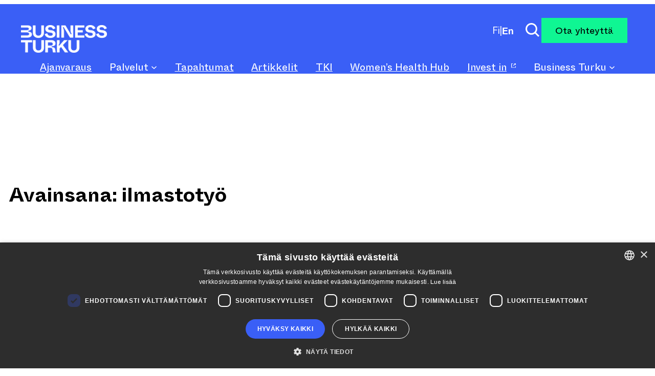

--- FILE ---
content_type: text/html; charset=UTF-8
request_url: https://businessturku.fi/tag/ilmastotyo/
body_size: 20121
content:
<!DOCTYPE html>
<html lang="fi">
<head>
	<meta charset="UTF-8" />
	<meta name="viewport" content="width=device-width, initial-scale=1" />
	<style>img:is([sizes="auto" i], [sizes^="auto," i]) { contain-intrinsic-size: 3000px 1500px }</style>
	
<!-- Google Tag Manager for WordPress by gtm4wp.com -->
<script data-cfasync="false" data-pagespeed-no-defer>
	var gtm4wp_datalayer_name = "dataLayer";
	var dataLayer = dataLayer || [];
</script>
<!-- End Google Tag Manager for WordPress by gtm4wp.com -->
<!-- The SEO Framework tehnyt Sybre Waaijer -->
<link rel="canonical" href="https://businessturku.fi/tag/ilmastotyo/" />
<meta property="og:type" content="website" />
<meta property="og:locale" content="fi_FI" />
<meta property="og:site_name" content="Business Turku" />
<meta property="og:title" content="ilmastotyö | Business Turku" />
<meta property="og:url" content="https://businessturku.fi/tag/ilmastotyo/" />
<meta property="og:image" content="https://businessturku.fi/app/uploads/2023/10/BT-pystylogo-valkoinen-RGB.png" />
<meta property="og:image:width" content="2560" />
<meta property="og:image:height" content="825" />
<meta property="og:image:alt" content="Business Turku -logo." />
<meta name="twitter:card" content="summary_large_image" />
<meta name="twitter:title" content="ilmastotyö | Business Turku" />
<meta name="twitter:image" content="https://businessturku.fi/app/uploads/2023/10/BT-pystylogo-valkoinen-RGB.png" />
<meta name="twitter:image:alt" content="Business Turku -logo." />
<script type="application/ld+json">{"@context":"https://schema.org","@graph":[{"@type":"WebSite","@id":"https://businessturku.fi/#/schema/WebSite","url":"https://businessturku.fi/","name":"Business Turku","description":"Business Turku","inLanguage":"fi","potentialAction":{"@type":"SearchAction","target":{"@type":"EntryPoint","urlTemplate":"https://businessturku.fi/search/{search_term_string}/"},"query-input":"required name=search_term_string"},"publisher":{"@type":"Organization","@id":"https://businessturku.fi/#/schema/Organization","name":"Business Turku","url":"https://businessturku.fi/","logo":{"@type":"ImageObject","url":"https://businessturku.fi/app/uploads/2023/10/BT-pystylogo-valkoinen-RGB.png","contentUrl":"https://businessturku.fi/app/uploads/2023/10/BT-pystylogo-valkoinen-RGB.png","width":2560,"height":825}}},{"@type":"CollectionPage","@id":"https://businessturku.fi/tag/ilmastotyo/","url":"https://businessturku.fi/tag/ilmastotyo/","name":"ilmastotyö | Business Turku","inLanguage":"fi","isPartOf":{"@id":"https://businessturku.fi/#/schema/WebSite"},"breadcrumb":{"@type":"BreadcrumbList","@id":"https://businessturku.fi/#/schema/BreadcrumbList","itemListElement":[{"@type":"ListItem","position":1,"item":"https://businessturku.fi/","name":"Business Turku"},{"@type":"ListItem","position":2,"name":"ilmastotyö"}]}}]}</script>
<!-- / The SEO Framework tehnyt Sybre Waaijer | 2.62ms meta | 0.19ms boot -->

<title>ilmastotyö | Business Turku</title>
<link rel='dns-prefetch' href='//cdn.jsdelivr.net' />
<link rel="alternate" type="application/rss+xml" title="Business Turku &raquo; syöte" href="https://businessturku.fi/feed/" />
<link rel="alternate" type="application/rss+xml" title="Business Turku &raquo; kommenttien syöte" href="https://businessturku.fi/comments/feed/" />
<link rel="alternate" type="application/rss+xml" title="Business Turku &raquo; ilmastotyö avainsanan RSS-syöte" href="https://businessturku.fi/tag/ilmastotyo/feed/" />
<script>
window._wpemojiSettings = {"baseUrl":"https:\/\/s.w.org\/images\/core\/emoji\/16.0.1\/72x72\/","ext":".png","svgUrl":"https:\/\/s.w.org\/images\/core\/emoji\/16.0.1\/svg\/","svgExt":".svg","source":{"concatemoji":"https:\/\/businessturku.fi\/wp\/wp-includes\/js\/wp-emoji-release.min.js?ver=6.8.3"}};
/*! This file is auto-generated */
!function(s,n){var o,i,e;function c(e){try{var t={supportTests:e,timestamp:(new Date).valueOf()};sessionStorage.setItem(o,JSON.stringify(t))}catch(e){}}function p(e,t,n){e.clearRect(0,0,e.canvas.width,e.canvas.height),e.fillText(t,0,0);var t=new Uint32Array(e.getImageData(0,0,e.canvas.width,e.canvas.height).data),a=(e.clearRect(0,0,e.canvas.width,e.canvas.height),e.fillText(n,0,0),new Uint32Array(e.getImageData(0,0,e.canvas.width,e.canvas.height).data));return t.every(function(e,t){return e===a[t]})}function u(e,t){e.clearRect(0,0,e.canvas.width,e.canvas.height),e.fillText(t,0,0);for(var n=e.getImageData(16,16,1,1),a=0;a<n.data.length;a++)if(0!==n.data[a])return!1;return!0}function f(e,t,n,a){switch(t){case"flag":return n(e,"\ud83c\udff3\ufe0f\u200d\u26a7\ufe0f","\ud83c\udff3\ufe0f\u200b\u26a7\ufe0f")?!1:!n(e,"\ud83c\udde8\ud83c\uddf6","\ud83c\udde8\u200b\ud83c\uddf6")&&!n(e,"\ud83c\udff4\udb40\udc67\udb40\udc62\udb40\udc65\udb40\udc6e\udb40\udc67\udb40\udc7f","\ud83c\udff4\u200b\udb40\udc67\u200b\udb40\udc62\u200b\udb40\udc65\u200b\udb40\udc6e\u200b\udb40\udc67\u200b\udb40\udc7f");case"emoji":return!a(e,"\ud83e\udedf")}return!1}function g(e,t,n,a){var r="undefined"!=typeof WorkerGlobalScope&&self instanceof WorkerGlobalScope?new OffscreenCanvas(300,150):s.createElement("canvas"),o=r.getContext("2d",{willReadFrequently:!0}),i=(o.textBaseline="top",o.font="600 32px Arial",{});return e.forEach(function(e){i[e]=t(o,e,n,a)}),i}function t(e){var t=s.createElement("script");t.src=e,t.defer=!0,s.head.appendChild(t)}"undefined"!=typeof Promise&&(o="wpEmojiSettingsSupports",i=["flag","emoji"],n.supports={everything:!0,everythingExceptFlag:!0},e=new Promise(function(e){s.addEventListener("DOMContentLoaded",e,{once:!0})}),new Promise(function(t){var n=function(){try{var e=JSON.parse(sessionStorage.getItem(o));if("object"==typeof e&&"number"==typeof e.timestamp&&(new Date).valueOf()<e.timestamp+604800&&"object"==typeof e.supportTests)return e.supportTests}catch(e){}return null}();if(!n){if("undefined"!=typeof Worker&&"undefined"!=typeof OffscreenCanvas&&"undefined"!=typeof URL&&URL.createObjectURL&&"undefined"!=typeof Blob)try{var e="postMessage("+g.toString()+"("+[JSON.stringify(i),f.toString(),p.toString(),u.toString()].join(",")+"));",a=new Blob([e],{type:"text/javascript"}),r=new Worker(URL.createObjectURL(a),{name:"wpTestEmojiSupports"});return void(r.onmessage=function(e){c(n=e.data),r.terminate(),t(n)})}catch(e){}c(n=g(i,f,p,u))}t(n)}).then(function(e){for(var t in e)n.supports[t]=e[t],n.supports.everything=n.supports.everything&&n.supports[t],"flag"!==t&&(n.supports.everythingExceptFlag=n.supports.everythingExceptFlag&&n.supports[t]);n.supports.everythingExceptFlag=n.supports.everythingExceptFlag&&!n.supports.flag,n.DOMReady=!1,n.readyCallback=function(){n.DOMReady=!0}}).then(function(){return e}).then(function(){var e;n.supports.everything||(n.readyCallback(),(e=n.source||{}).concatemoji?t(e.concatemoji):e.wpemoji&&e.twemoji&&(t(e.twemoji),t(e.wpemoji)))}))}((window,document),window._wpemojiSettings);
</script>
<link rel='stylesheet' id='wpra-lightbox-css' href='https://businessturku.fi/app/plugins/wp-rss-aggregator/core/css/jquery-colorbox.css?ver=1.4.33' media='all' />
<style id='as-blocks-cta-banner-style-inline-css'>
.wp-block-as-blocks-cta-banner .banner-container{position:relative;width:100%;z-index:1000}.wp-block-as-blocks-cta-banner .banner-inner{align-items:center;display:flex;flex-flow:row nowrap;justify-content:space-between;padding:.5rem}.wp-block-as-blocks-cta-banner .banner-inner p{font-size:.8rem;margin-bottom:0;margin-top:0}.wp-block-as-blocks-cta-banner .banner-inner button{background-color:transparent;border:none;cursor:pointer;display:block;font-size:0}

</style>
<style id='wp-block-site-logo-inline-css'>
.wp-block-site-logo{box-sizing:border-box;line-height:0}.wp-block-site-logo a{display:inline-block;line-height:0}.wp-block-site-logo.is-default-size img{height:auto;width:120px}.wp-block-site-logo img{height:auto;max-width:100%}.wp-block-site-logo a,.wp-block-site-logo img{border-radius:inherit}.wp-block-site-logo.aligncenter{margin-left:auto;margin-right:auto;text-align:center}:root :where(.wp-block-site-logo.is-style-rounded){border-radius:9999px}
</style>
<style id='as-blocks-hamburger-button-style-inline-css'>
.wp-block-as-blocks-hamburger-button .hamburger-button{align-items:center;background:none;border:none;cursor:pointer;display:flex;justify-content:center;padding:.5rem;transition:opacity .3s ease}.wp-block-as-blocks-hamburger-button .hamburger-button:hover{opacity:.7}.wp-block-as-blocks-hamburger-button .hamburger-button__icon{display:block;height:24px;width:24px}.wp-block-as-blocks-hamburger-button .hamburger-button__default-icon{color:currentColor;font-size:24px;height:15px;line-height:1;position:relative;width:65px}.wp-block-as-blocks-hamburger-button .hamburger-button__default-icon:after,.wp-block-as-blocks-hamburger-button .hamburger-button__default-icon:before{background-color:#fff;content:"";display:block;height:3px;position:absolute;transition:transform .15s ease,top .15s ease,bottom .15s ease;width:100%}.wp-block-as-blocks-hamburger-button .hamburger-button__default-icon:before{top:0}.wp-block-as-blocks-hamburger-button .hamburger-button__default-icon:after{bottom:0}.wp-block-as-blocks-hamburger-button .hamburger-button:not(.collapsed) .hamburger-button__default-icon:before{top:50%;transform:translateY(-50%) rotate(45deg)}.wp-block-as-blocks-hamburger-button .hamburger-button:not(.collapsed) .hamburger-button__default-icon:after{bottom:50%;transform:translateY(50%) rotate(-45deg)}

</style>
<style id='wp-block-group-inline-css'>
.wp-block-group{box-sizing:border-box}:where(.wp-block-group.wp-block-group-is-layout-constrained){position:relative}
</style>
<style id='wp-block-group-theme-inline-css'>
:where(.wp-block-group.has-background){padding:1.25em 2.375em}
</style>
<style id='lankku-child-language-switcher-polylang-style-inline-css'>
.wp-block-lankku-child-language-switcher-polylang{align-items:center;display:flex;height:44px}.wp-block-lankku-child-language-switcher-polylang .language-pill{align-items:center;background-color:#000;border-radius:100px;color:#fff;display:flex;flex-flow:row nowrap;font-size:15px;gap:.5rem;padding:.3rem 1rem}.wp-block-lankku-child-language-switcher-polylang .language-pill a{color:unset;font-weight:700;text-decoration:none;text-transform:capitalize}.wp-block-lankku-child-language-switcher-polylang .language-pill a.language-pill__item--active{font-weight:300}

</style>
<style id='lastu-avoin-modal-close-button-style-inline-css'>


</style>
<style id='wp-block-spacer-inline-css'>
.wp-block-spacer{clear:both}
</style>
<style id='wp-block-search-inline-css'>
.wp-block-search__button{margin-left:10px;word-break:normal}.wp-block-search__button.has-icon{line-height:0}.wp-block-search__button svg{height:1.25em;min-height:24px;min-width:24px;width:1.25em;fill:currentColor;vertical-align:text-bottom}:where(.wp-block-search__button){border:1px solid #ccc;padding:6px 10px}.wp-block-search__inside-wrapper{display:flex;flex:auto;flex-wrap:nowrap;max-width:100%}.wp-block-search__label{width:100%}.wp-block-search__input{appearance:none;border:1px solid #949494;flex-grow:1;margin-left:0;margin-right:0;min-width:3rem;padding:8px;text-decoration:unset!important}.wp-block-search.wp-block-search__button-only .wp-block-search__button{box-sizing:border-box;display:flex;flex-shrink:0;justify-content:center;margin-left:0;max-width:100%}.wp-block-search.wp-block-search__button-only .wp-block-search__inside-wrapper{min-width:0!important;transition-property:width}.wp-block-search.wp-block-search__button-only .wp-block-search__input{flex-basis:100%;transition-duration:.3s}.wp-block-search.wp-block-search__button-only.wp-block-search__searchfield-hidden,.wp-block-search.wp-block-search__button-only.wp-block-search__searchfield-hidden .wp-block-search__inside-wrapper{overflow:hidden}.wp-block-search.wp-block-search__button-only.wp-block-search__searchfield-hidden .wp-block-search__input{border-left-width:0!important;border-right-width:0!important;flex-basis:0;flex-grow:0;margin:0;min-width:0!important;padding-left:0!important;padding-right:0!important;width:0!important}:where(.wp-block-search__input){font-family:inherit;font-size:inherit;font-style:inherit;font-weight:inherit;letter-spacing:inherit;line-height:inherit;text-transform:inherit}:where(.wp-block-search__button-inside .wp-block-search__inside-wrapper){border:1px solid #949494;box-sizing:border-box;padding:4px}:where(.wp-block-search__button-inside .wp-block-search__inside-wrapper) .wp-block-search__input{border:none;border-radius:0;padding:0 4px}:where(.wp-block-search__button-inside .wp-block-search__inside-wrapper) .wp-block-search__input:focus{outline:none}:where(.wp-block-search__button-inside .wp-block-search__inside-wrapper) :where(.wp-block-search__button){padding:4px 8px}.wp-block-search.aligncenter .wp-block-search__inside-wrapper{margin:auto}.wp-block[data-align=right] .wp-block-search.wp-block-search__button-only .wp-block-search__inside-wrapper{float:right}
</style>
<style id='wp-block-search-theme-inline-css'>
.wp-block-search .wp-block-search__label{font-weight:700}.wp-block-search__button{border:1px solid #ccc;padding:.375em .625em}
</style>
<link rel='stylesheet' id='wp-block-cover-css' href='https://businessturku.fi/wp/wp-includes/blocks/cover/style.min.css?ver=6.8.3' media='all' />
<style id='wp-block-template-part-theme-inline-css'>
:root :where(.wp-block-template-part.has-background){margin-bottom:0;margin-top:0;padding:1.25em 2.375em}
</style>
<style id='lastu-avoin-full-screen-search-style-inline-css'>
.wp-block-lastu-avoin-full-screen-search{align-items:center;display:flex;justify-content:center}.wp-block-lastu-avoin-full-screen-search .avoin-button{-webkit-appearance:none!important;background-color:transparent;border:none!important;outline:none!important;padding:0}.wp-block-lastu-avoin-full-screen-search .avoin-button--modal-opener{z-index:250}.admin-bar .modal-fullscreen{margin-top:2rem}

</style>
<style id='wp-block-button-inline-css'>
.wp-block-button__link{align-content:center;box-sizing:border-box;cursor:pointer;display:inline-block;height:100%;text-align:center;word-break:break-word}.wp-block-button__link.aligncenter{text-align:center}.wp-block-button__link.alignright{text-align:right}:where(.wp-block-button__link){border-radius:9999px;box-shadow:none;padding:calc(.667em + 2px) calc(1.333em + 2px);text-decoration:none}.wp-block-button[style*=text-decoration] .wp-block-button__link{text-decoration:inherit}.wp-block-buttons>.wp-block-button.has-custom-width{max-width:none}.wp-block-buttons>.wp-block-button.has-custom-width .wp-block-button__link{width:100%}.wp-block-buttons>.wp-block-button.has-custom-font-size .wp-block-button__link{font-size:inherit}.wp-block-buttons>.wp-block-button.wp-block-button__width-25{width:calc(25% - var(--wp--style--block-gap, .5em)*.75)}.wp-block-buttons>.wp-block-button.wp-block-button__width-50{width:calc(50% - var(--wp--style--block-gap, .5em)*.5)}.wp-block-buttons>.wp-block-button.wp-block-button__width-75{width:calc(75% - var(--wp--style--block-gap, .5em)*.25)}.wp-block-buttons>.wp-block-button.wp-block-button__width-100{flex-basis:100%;width:100%}.wp-block-buttons.is-vertical>.wp-block-button.wp-block-button__width-25{width:25%}.wp-block-buttons.is-vertical>.wp-block-button.wp-block-button__width-50{width:50%}.wp-block-buttons.is-vertical>.wp-block-button.wp-block-button__width-75{width:75%}.wp-block-button.is-style-squared,.wp-block-button__link.wp-block-button.is-style-squared{border-radius:0}.wp-block-button.no-border-radius,.wp-block-button__link.no-border-radius{border-radius:0!important}:root :where(.wp-block-button .wp-block-button__link.is-style-outline),:root :where(.wp-block-button.is-style-outline>.wp-block-button__link){border:2px solid;padding:.667em 1.333em}:root :where(.wp-block-button .wp-block-button__link.is-style-outline:not(.has-text-color)),:root :where(.wp-block-button.is-style-outline>.wp-block-button__link:not(.has-text-color)){color:currentColor}:root :where(.wp-block-button .wp-block-button__link.is-style-outline:not(.has-background)),:root :where(.wp-block-button.is-style-outline>.wp-block-button__link:not(.has-background)){background-color:initial;background-image:none}
</style>
<style id='wp-block-buttons-inline-css'>
.wp-block-buttons{box-sizing:border-box}.wp-block-buttons.is-vertical{flex-direction:column}.wp-block-buttons.is-vertical>.wp-block-button:last-child{margin-bottom:0}.wp-block-buttons>.wp-block-button{display:inline-block;margin:0}.wp-block-buttons.is-content-justification-left{justify-content:flex-start}.wp-block-buttons.is-content-justification-left.is-vertical{align-items:flex-start}.wp-block-buttons.is-content-justification-center{justify-content:center}.wp-block-buttons.is-content-justification-center.is-vertical{align-items:center}.wp-block-buttons.is-content-justification-right{justify-content:flex-end}.wp-block-buttons.is-content-justification-right.is-vertical{align-items:flex-end}.wp-block-buttons.is-content-justification-space-between{justify-content:space-between}.wp-block-buttons.aligncenter{text-align:center}.wp-block-buttons:not(.is-content-justification-space-between,.is-content-justification-right,.is-content-justification-left,.is-content-justification-center) .wp-block-button.aligncenter{margin-left:auto;margin-right:auto;width:100%}.wp-block-buttons[style*=text-decoration] .wp-block-button,.wp-block-buttons[style*=text-decoration] .wp-block-button__link{text-decoration:inherit}.wp-block-buttons.has-custom-font-size .wp-block-button__link{font-size:inherit}.wp-block-buttons .wp-block-button__link{width:100%}.wp-block-button.aligncenter{text-align:center}
</style>
<style id='wp-block-navigation-link-inline-css'>
.wp-block-navigation .wp-block-navigation-item__label{overflow-wrap:break-word}.wp-block-navigation .wp-block-navigation-item__description{display:none}.link-ui-tools{border-top:1px solid #f0f0f0;padding:8px}.link-ui-block-inserter{padding-top:8px}.link-ui-block-inserter__back{margin-left:8px;text-transform:uppercase}
</style>
<style id='wp-block-columns-inline-css'>
.wp-block-columns{align-items:normal!important;box-sizing:border-box;display:flex;flex-wrap:wrap!important}@media (min-width:782px){.wp-block-columns{flex-wrap:nowrap!important}}.wp-block-columns.are-vertically-aligned-top{align-items:flex-start}.wp-block-columns.are-vertically-aligned-center{align-items:center}.wp-block-columns.are-vertically-aligned-bottom{align-items:flex-end}@media (max-width:781px){.wp-block-columns:not(.is-not-stacked-on-mobile)>.wp-block-column{flex-basis:100%!important}}@media (min-width:782px){.wp-block-columns:not(.is-not-stacked-on-mobile)>.wp-block-column{flex-basis:0;flex-grow:1}.wp-block-columns:not(.is-not-stacked-on-mobile)>.wp-block-column[style*=flex-basis]{flex-grow:0}}.wp-block-columns.is-not-stacked-on-mobile{flex-wrap:nowrap!important}.wp-block-columns.is-not-stacked-on-mobile>.wp-block-column{flex-basis:0;flex-grow:1}.wp-block-columns.is-not-stacked-on-mobile>.wp-block-column[style*=flex-basis]{flex-grow:0}:where(.wp-block-columns){margin-bottom:1.75em}:where(.wp-block-columns.has-background){padding:1.25em 2.375em}.wp-block-column{flex-grow:1;min-width:0;overflow-wrap:break-word;word-break:break-word}.wp-block-column.is-vertically-aligned-top{align-self:flex-start}.wp-block-column.is-vertically-aligned-center{align-self:center}.wp-block-column.is-vertically-aligned-bottom{align-self:flex-end}.wp-block-column.is-vertically-aligned-stretch{align-self:stretch}.wp-block-column.is-vertically-aligned-bottom,.wp-block-column.is-vertically-aligned-center,.wp-block-column.is-vertically-aligned-top{width:100%}
</style>
<style id='wp-block-paragraph-inline-css'>
.is-small-text{font-size:.875em}.is-regular-text{font-size:1em}.is-large-text{font-size:2.25em}.is-larger-text{font-size:3em}.has-drop-cap:not(:focus):first-letter{float:left;font-size:8.4em;font-style:normal;font-weight:100;line-height:.68;margin:.05em .1em 0 0;text-transform:uppercase}body.rtl .has-drop-cap:not(:focus):first-letter{float:none;margin-left:.1em}p.has-drop-cap.has-background{overflow:hidden}:root :where(p.has-background){padding:1.25em 2.375em}:where(p.has-text-color:not(.has-link-color)) a{color:inherit}p.has-text-align-left[style*="writing-mode:vertical-lr"],p.has-text-align-right[style*="writing-mode:vertical-rl"]{rotate:180deg}
</style>
<link rel='stylesheet' id='create-block-as-mega-menu-block-style-css' href='https://businessturku.fi/app/plugins/as-mega-menu-block/build/style-index.css?ver=0.1.0' media='all' />
<link rel='stylesheet' id='wp-block-navigation-css' href='https://businessturku.fi/wp/wp-includes/blocks/navigation/style.min.css?ver=6.8.3' media='all' />
<style id='wp-block-query-title-inline-css'>
.wp-block-query-title{box-sizing:border-box}
</style>
<style id='wp-block-post-featured-image-inline-css'>
.wp-block-post-featured-image{margin-left:0;margin-right:0}.wp-block-post-featured-image a{display:block;height:100%}.wp-block-post-featured-image :where(img){box-sizing:border-box;height:auto;max-width:100%;vertical-align:bottom;width:100%}.wp-block-post-featured-image.alignfull img,.wp-block-post-featured-image.alignwide img{width:100%}.wp-block-post-featured-image .wp-block-post-featured-image__overlay.has-background-dim{background-color:#000;inset:0;position:absolute}.wp-block-post-featured-image{position:relative}.wp-block-post-featured-image .wp-block-post-featured-image__overlay.has-background-gradient{background-color:initial}.wp-block-post-featured-image .wp-block-post-featured-image__overlay.has-background-dim-0{opacity:0}.wp-block-post-featured-image .wp-block-post-featured-image__overlay.has-background-dim-10{opacity:.1}.wp-block-post-featured-image .wp-block-post-featured-image__overlay.has-background-dim-20{opacity:.2}.wp-block-post-featured-image .wp-block-post-featured-image__overlay.has-background-dim-30{opacity:.3}.wp-block-post-featured-image .wp-block-post-featured-image__overlay.has-background-dim-40{opacity:.4}.wp-block-post-featured-image .wp-block-post-featured-image__overlay.has-background-dim-50{opacity:.5}.wp-block-post-featured-image .wp-block-post-featured-image__overlay.has-background-dim-60{opacity:.6}.wp-block-post-featured-image .wp-block-post-featured-image__overlay.has-background-dim-70{opacity:.7}.wp-block-post-featured-image .wp-block-post-featured-image__overlay.has-background-dim-80{opacity:.8}.wp-block-post-featured-image .wp-block-post-featured-image__overlay.has-background-dim-90{opacity:.9}.wp-block-post-featured-image .wp-block-post-featured-image__overlay.has-background-dim-100{opacity:1}.wp-block-post-featured-image:where(.alignleft,.alignright){width:100%}
</style>
<style id='wp-block-post-title-inline-css'>
.wp-block-post-title{box-sizing:border-box;word-break:break-word}.wp-block-post-title :where(a){display:inline-block;font-family:inherit;font-size:inherit;font-style:inherit;font-weight:inherit;letter-spacing:inherit;line-height:inherit;text-decoration:inherit}
</style>
<style id='wp-block-post-date-inline-css'>
.wp-block-post-date{box-sizing:border-box}
</style>
<style id='wp-block-post-terms-inline-css'>
.wp-block-post-terms{box-sizing:border-box}.wp-block-post-terms .wp-block-post-terms__separator{white-space:pre-wrap}
</style>
<style id='wp-block-heading-inline-css'>
h1.has-background,h2.has-background,h3.has-background,h4.has-background,h5.has-background,h6.has-background{padding:1.25em 2.375em}h1.has-text-align-left[style*=writing-mode]:where([style*=vertical-lr]),h1.has-text-align-right[style*=writing-mode]:where([style*=vertical-rl]),h2.has-text-align-left[style*=writing-mode]:where([style*=vertical-lr]),h2.has-text-align-right[style*=writing-mode]:where([style*=vertical-rl]),h3.has-text-align-left[style*=writing-mode]:where([style*=vertical-lr]),h3.has-text-align-right[style*=writing-mode]:where([style*=vertical-rl]),h4.has-text-align-left[style*=writing-mode]:where([style*=vertical-lr]),h4.has-text-align-right[style*=writing-mode]:where([style*=vertical-rl]),h5.has-text-align-left[style*=writing-mode]:where([style*=vertical-lr]),h5.has-text-align-right[style*=writing-mode]:where([style*=vertical-rl]),h6.has-text-align-left[style*=writing-mode]:where([style*=vertical-lr]),h6.has-text-align-right[style*=writing-mode]:where([style*=vertical-rl]){rotate:180deg}
</style>
<style id='wp-block-list-inline-css'>
ol,ul{box-sizing:border-box}:root :where(.wp-block-list.has-background){padding:1.25em 2.375em}
</style>
<style id='wp-block-post-excerpt-inline-css'>
:where(.wp-block-post-excerpt){box-sizing:border-box;margin-bottom:var(--wp--style--block-gap);margin-top:var(--wp--style--block-gap)}.wp-block-post-excerpt__excerpt{margin-bottom:0;margin-top:0}.wp-block-post-excerpt__more-text{margin-bottom:0;margin-top:var(--wp--style--block-gap)}.wp-block-post-excerpt__more-link{display:inline-block}
</style>
<style id='wp-block-post-template-inline-css'>
.wp-block-post-template{box-sizing:border-box;list-style:none;margin-bottom:0;margin-top:0;max-width:100%;padding:0}.wp-block-post-template.is-flex-container{display:flex;flex-direction:row;flex-wrap:wrap;gap:1.25em}.wp-block-post-template.is-flex-container>li{margin:0;width:100%}@media (min-width:600px){.wp-block-post-template.is-flex-container.is-flex-container.columns-2>li{width:calc(50% - .625em)}.wp-block-post-template.is-flex-container.is-flex-container.columns-3>li{width:calc(33.33333% - .83333em)}.wp-block-post-template.is-flex-container.is-flex-container.columns-4>li{width:calc(25% - .9375em)}.wp-block-post-template.is-flex-container.is-flex-container.columns-5>li{width:calc(20% - 1em)}.wp-block-post-template.is-flex-container.is-flex-container.columns-6>li{width:calc(16.66667% - 1.04167em)}}@media (max-width:600px){.wp-block-post-template-is-layout-grid.wp-block-post-template-is-layout-grid.wp-block-post-template-is-layout-grid.wp-block-post-template-is-layout-grid{grid-template-columns:1fr}}.wp-block-post-template-is-layout-constrained>li>.alignright,.wp-block-post-template-is-layout-flow>li>.alignright{float:right;margin-inline-end:0;margin-inline-start:2em}.wp-block-post-template-is-layout-constrained>li>.alignleft,.wp-block-post-template-is-layout-flow>li>.alignleft{float:left;margin-inline-end:2em;margin-inline-start:0}.wp-block-post-template-is-layout-constrained>li>.aligncenter,.wp-block-post-template-is-layout-flow>li>.aligncenter{margin-inline-end:auto;margin-inline-start:auto}
</style>
<style id='wp-block-query-pagination-inline-css'>
.wp-block-query-pagination.is-content-justification-space-between>.wp-block-query-pagination-next:last-of-type{margin-inline-start:auto}.wp-block-query-pagination.is-content-justification-space-between>.wp-block-query-pagination-previous:first-child{margin-inline-end:auto}.wp-block-query-pagination .wp-block-query-pagination-previous-arrow{display:inline-block;margin-right:1ch}.wp-block-query-pagination .wp-block-query-pagination-previous-arrow:not(.is-arrow-chevron){transform:scaleX(1)}.wp-block-query-pagination .wp-block-query-pagination-next-arrow{display:inline-block;margin-left:1ch}.wp-block-query-pagination .wp-block-query-pagination-next-arrow:not(.is-arrow-chevron){transform:scaleX(1)}.wp-block-query-pagination.aligncenter{justify-content:center}
</style>
<link rel='stylesheet' id='wp-block-image-css' href='https://businessturku.fi/wp/wp-includes/blocks/image/style.min.css?ver=6.8.3' media='all' />
<style id='wp-block-image-theme-inline-css'>
:root :where(.wp-block-image figcaption){color:#555;font-size:13px;text-align:center}.is-dark-theme :root :where(.wp-block-image figcaption){color:#ffffffa6}.wp-block-image{margin:0 0 1em}
</style>
<link rel='stylesheet' id='wp-block-social-links-css' href='https://businessturku.fi/wp/wp-includes/blocks/social-links/style.min.css?ver=6.8.3' media='all' />
<style id='wp-emoji-styles-inline-css'>

	img.wp-smiley, img.emoji {
		display: inline !important;
		border: none !important;
		box-shadow: none !important;
		height: 1em !important;
		width: 1em !important;
		margin: 0 0.07em !important;
		vertical-align: -0.1em !important;
		background: none !important;
		padding: 0 !important;
	}
</style>
<link rel='stylesheet' id='wp-block-library-css' href='https://businessturku.fi/wp/wp-includes/css/dist/block-library/common.min.css?ver=6.8.3' media='all' />
<link rel='stylesheet' id='as-sticker-style-css' href='https://businessturku.fi/app/plugins/as-sticker/build/style-index.css?ver=1718111129' media='all' />
<style id='global-styles-inline-css'>
:root{--wp--preset--aspect-ratio--square: 1;--wp--preset--aspect-ratio--4-3: 4/3;--wp--preset--aspect-ratio--3-4: 3/4;--wp--preset--aspect-ratio--3-2: 3/2;--wp--preset--aspect-ratio--2-3: 2/3;--wp--preset--aspect-ratio--16-9: 16/9;--wp--preset--aspect-ratio--9-16: 9/16;--wp--preset--color--black: #000000;--wp--preset--color--cyan-bluish-gray: #abb8c3;--wp--preset--color--white: #ffffff;--wp--preset--color--pale-pink: #f78da7;--wp--preset--color--vivid-red: #cf2e2e;--wp--preset--color--luminous-vivid-orange: #ff6900;--wp--preset--color--luminous-vivid-amber: #fcb900;--wp--preset--color--light-green-cyan: #7bdcb5;--wp--preset--color--vivid-green-cyan: #00d084;--wp--preset--color--pale-cyan-blue: #8ed1fc;--wp--preset--color--vivid-cyan-blue: #0693e3;--wp--preset--color--vivid-purple: #9b51e0;--wp--preset--color--primary: #3a5ff6;--wp--preset--color--secondary: #0ff693;--wp--preset--color--accent: #f96464;--wp--preset--color--gray: #bbb;--wp--preset--color--light-gray: #f4f4f4;--wp--preset--color--transparent: transparent;--wp--preset--gradient--vivid-cyan-blue-to-vivid-purple: linear-gradient(135deg,rgba(6,147,227,1) 0%,rgb(155,81,224) 100%);--wp--preset--gradient--light-green-cyan-to-vivid-green-cyan: linear-gradient(135deg,rgb(122,220,180) 0%,rgb(0,208,130) 100%);--wp--preset--gradient--luminous-vivid-amber-to-luminous-vivid-orange: linear-gradient(135deg,rgba(252,185,0,1) 0%,rgba(255,105,0,1) 100%);--wp--preset--gradient--luminous-vivid-orange-to-vivid-red: linear-gradient(135deg,rgba(255,105,0,1) 0%,rgb(207,46,46) 100%);--wp--preset--gradient--very-light-gray-to-cyan-bluish-gray: linear-gradient(135deg,rgb(238,238,238) 0%,rgb(169,184,195) 100%);--wp--preset--gradient--cool-to-warm-spectrum: linear-gradient(135deg,rgb(74,234,220) 0%,rgb(151,120,209) 20%,rgb(207,42,186) 40%,rgb(238,44,130) 60%,rgb(251,105,98) 80%,rgb(254,248,76) 100%);--wp--preset--gradient--blush-light-purple: linear-gradient(135deg,rgb(255,206,236) 0%,rgb(152,150,240) 100%);--wp--preset--gradient--blush-bordeaux: linear-gradient(135deg,rgb(254,205,165) 0%,rgb(254,45,45) 50%,rgb(107,0,62) 100%);--wp--preset--gradient--luminous-dusk: linear-gradient(135deg,rgb(255,203,112) 0%,rgb(199,81,192) 50%,rgb(65,88,208) 100%);--wp--preset--gradient--pale-ocean: linear-gradient(135deg,rgb(255,245,203) 0%,rgb(182,227,212) 50%,rgb(51,167,181) 100%);--wp--preset--gradient--electric-grass: linear-gradient(135deg,rgb(202,248,128) 0%,rgb(113,206,126) 100%);--wp--preset--gradient--midnight: linear-gradient(135deg,rgb(2,3,129) 0%,rgb(40,116,252) 100%);--wp--preset--gradient--gradient-primary: linear-gradient(225deg, rgba(0,0,0,1) 0%, rgba(4,96,240,1) 80%, rgba(4,96,240,1) 100%);--wp--preset--gradient--gradient-secondary: linear-gradient(225deg, rgba(255,255,255,1) 0%, rgba(4,240,39,1) 80%, rgba(4,240,39,1) 100%);--wp--preset--gradient--gradient-tertiary: linear-gradient(225deg, rgba(0,0,0,1) 0%, rgba(240,4,4,1) 80%, rgba(240,4,4,1) 100%);--wp--preset--font-size--small: 0.85rem;--wp--preset--font-size--medium: clamp(1rem, 1rem + ((1vw - 0.2rem) * 0.182), 1.1rem);--wp--preset--font-size--large: clamp(1.728rem, 1.728rem + ((1vw - 0.2rem) * 0.409), 1.953rem);--wp--preset--font-size--x-large: clamp(2.074rem, 2.074rem + ((1vw - 0.2rem) * 0.667), 2.441rem);--wp--preset--font-size--x-small: 0.55rem;--wp--preset--font-size--smaller: 0.65rem;--wp--preset--font-size--lead: clamp(1.2rem, 1.2rem + ((1vw - 0.2rem) * 0.091), 1.25rem);--wp--preset--font-size--h-4: clamp(1.44rem, 1.44rem + ((1vw - 0.2rem) * 0.224), 1.563rem);--wp--preset--font-size--huge: clamp(2.488rem, 2.488rem + ((1vw - 0.2rem) * 1.025), 3.052rem);--wp--preset--font-size--xxl: clamp(4.052rem, 4.052rem + ((1vw - 0.2rem) * 1.951), 5.125rem);--wp--preset--font-family--primary: Whyte Inktrap;--wp--preset--font-family--secondary: "Helvetica Neue";--wp--preset--spacing--20: 0.44rem;--wp--preset--spacing--30: 0.67rem;--wp--preset--spacing--40: 1rem;--wp--preset--spacing--50: 1.5rem;--wp--preset--spacing--60: 2.25rem;--wp--preset--spacing--70: 3.38rem;--wp--preset--spacing--80: 5.06rem;--wp--preset--shadow--natural: 6px 6px 9px rgba(0, 0, 0, 0.2);--wp--preset--shadow--deep: 12px 12px 50px rgba(0, 0, 0, 0.4);--wp--preset--shadow--sharp: 6px 6px 0px rgba(0, 0, 0, 0.2);--wp--preset--shadow--outlined: 6px 6px 0px -3px rgba(255, 255, 255, 1), 6px 6px rgba(0, 0, 0, 1);--wp--preset--shadow--crisp: 6px 6px 0px rgba(0, 0, 0, 1);--wp--custom--smallest-breakpoint: 280px;--wp--custom--mobile-breakpoint: 600px;--wp--custom--breakpoints--smallest: 20rem;--wp--custom--breakpoints--medium: 40rem;--wp--custom--breakpoints--large: 50rem;--wp--custom--lineheight--heading: 1;--wp--custom--lineheight--subheading: 1.25;--wp--custom--lineheight--copy: 1.25;--wp--custom--lineheight--smallcopy: 1.2;}:root { --wp--style--global--content-size: 960px;--wp--style--global--wide-size: 1200px; }:where(body) { margin: 0; }.wp-site-blocks > .alignleft { float: left; margin-right: 2em; }.wp-site-blocks > .alignright { float: right; margin-left: 2em; }.wp-site-blocks > .aligncenter { justify-content: center; margin-left: auto; margin-right: auto; }:where(.wp-site-blocks) > * { margin-block-start: 1.5rem; margin-block-end: 0; }:where(.wp-site-blocks) > :first-child { margin-block-start: 0; }:where(.wp-site-blocks) > :last-child { margin-block-end: 0; }:root { --wp--style--block-gap: 1.5rem; }:root :where(.is-layout-flow) > :first-child{margin-block-start: 0;}:root :where(.is-layout-flow) > :last-child{margin-block-end: 0;}:root :where(.is-layout-flow) > *{margin-block-start: 1.5rem;margin-block-end: 0;}:root :where(.is-layout-constrained) > :first-child{margin-block-start: 0;}:root :where(.is-layout-constrained) > :last-child{margin-block-end: 0;}:root :where(.is-layout-constrained) > *{margin-block-start: 1.5rem;margin-block-end: 0;}:root :where(.is-layout-flex){gap: 1.5rem;}:root :where(.is-layout-grid){gap: 1.5rem;}.is-layout-flow > .alignleft{float: left;margin-inline-start: 0;margin-inline-end: 2em;}.is-layout-flow > .alignright{float: right;margin-inline-start: 2em;margin-inline-end: 0;}.is-layout-flow > .aligncenter{margin-left: auto !important;margin-right: auto !important;}.is-layout-constrained > .alignleft{float: left;margin-inline-start: 0;margin-inline-end: 2em;}.is-layout-constrained > .alignright{float: right;margin-inline-start: 2em;margin-inline-end: 0;}.is-layout-constrained > .aligncenter{margin-left: auto !important;margin-right: auto !important;}.is-layout-constrained > :where(:not(.alignleft):not(.alignright):not(.alignfull)){max-width: var(--wp--style--global--content-size);margin-left: auto !important;margin-right: auto !important;}.is-layout-constrained > .alignwide{max-width: var(--wp--style--global--wide-size);}body .is-layout-flex{display: flex;}.is-layout-flex{flex-wrap: wrap;align-items: center;}.is-layout-flex > :is(*, div){margin: 0;}body .is-layout-grid{display: grid;}.is-layout-grid > :is(*, div){margin: 0;}body{color: var(--wp--preset--color--black);font-family: var(--wp--preset--font-family--secondary);font-size: var(--wp--preset--font-size--medium);line-height: var(--wp--custom--lineheight--copy);padding-top: 0px;padding-right: 0px;padding-bottom: 0px;padding-left: 0px;}a:where(:not(.wp-element-button)){color: var(--wp--preset--color--primary);text-decoration: underline;}:root :where(a:where(:not(.wp-element-button)):any-link){color: var(--wp--preset--color--primary);}:root :where(a:where(:not(.wp-element-button)):hover){color: var(--wp--preset--color--black);}:root :where(a:where(:not(.wp-element-button)):active){color: var(--wp--preset--color--secondary);}h1, h2, h3, h4, h5, h6{font-family: var(--wp--preset--font-family--primary);line-height: var(--wp--custom--lineheight--heading);}:root :where(.wp-element-button, .wp-block-button__link){background-color: #32373c;border-width: 0;color: #fff;font-family: var(--wp--preset--font-family--primary);font-size: inherit;line-height: var(--wp--custom--lineheight--heading);padding: calc(0.667em + 2px) calc(1.333em + 2px);text-decoration: none;}:root :where(.wp-element-caption, .wp-block-audio figcaption, .wp-block-embed figcaption, .wp-block-gallery figcaption, .wp-block-image figcaption, .wp-block-table figcaption, .wp-block-video figcaption){color: var(--wp--preset--color--black);font-family: var(--wp--preset--font-family--secondary);}.has-black-color{color: var(--wp--preset--color--black) !important;}.has-cyan-bluish-gray-color{color: var(--wp--preset--color--cyan-bluish-gray) !important;}.has-white-color{color: var(--wp--preset--color--white) !important;}.has-pale-pink-color{color: var(--wp--preset--color--pale-pink) !important;}.has-vivid-red-color{color: var(--wp--preset--color--vivid-red) !important;}.has-luminous-vivid-orange-color{color: var(--wp--preset--color--luminous-vivid-orange) !important;}.has-luminous-vivid-amber-color{color: var(--wp--preset--color--luminous-vivid-amber) !important;}.has-light-green-cyan-color{color: var(--wp--preset--color--light-green-cyan) !important;}.has-vivid-green-cyan-color{color: var(--wp--preset--color--vivid-green-cyan) !important;}.has-pale-cyan-blue-color{color: var(--wp--preset--color--pale-cyan-blue) !important;}.has-vivid-cyan-blue-color{color: var(--wp--preset--color--vivid-cyan-blue) !important;}.has-vivid-purple-color{color: var(--wp--preset--color--vivid-purple) !important;}.has-primary-color{color: var(--wp--preset--color--primary) !important;}.has-secondary-color{color: var(--wp--preset--color--secondary) !important;}.has-accent-color{color: var(--wp--preset--color--accent) !important;}.has-gray-color{color: var(--wp--preset--color--gray) !important;}.has-light-gray-color{color: var(--wp--preset--color--light-gray) !important;}.has-transparent-color{color: var(--wp--preset--color--transparent) !important;}.has-black-background-color{background-color: var(--wp--preset--color--black) !important;}.has-cyan-bluish-gray-background-color{background-color: var(--wp--preset--color--cyan-bluish-gray) !important;}.has-white-background-color{background-color: var(--wp--preset--color--white) !important;}.has-pale-pink-background-color{background-color: var(--wp--preset--color--pale-pink) !important;}.has-vivid-red-background-color{background-color: var(--wp--preset--color--vivid-red) !important;}.has-luminous-vivid-orange-background-color{background-color: var(--wp--preset--color--luminous-vivid-orange) !important;}.has-luminous-vivid-amber-background-color{background-color: var(--wp--preset--color--luminous-vivid-amber) !important;}.has-light-green-cyan-background-color{background-color: var(--wp--preset--color--light-green-cyan) !important;}.has-vivid-green-cyan-background-color{background-color: var(--wp--preset--color--vivid-green-cyan) !important;}.has-pale-cyan-blue-background-color{background-color: var(--wp--preset--color--pale-cyan-blue) !important;}.has-vivid-cyan-blue-background-color{background-color: var(--wp--preset--color--vivid-cyan-blue) !important;}.has-vivid-purple-background-color{background-color: var(--wp--preset--color--vivid-purple) !important;}.has-primary-background-color{background-color: var(--wp--preset--color--primary) !important;}.has-secondary-background-color{background-color: var(--wp--preset--color--secondary) !important;}.has-accent-background-color{background-color: var(--wp--preset--color--accent) !important;}.has-gray-background-color{background-color: var(--wp--preset--color--gray) !important;}.has-light-gray-background-color{background-color: var(--wp--preset--color--light-gray) !important;}.has-transparent-background-color{background-color: var(--wp--preset--color--transparent) !important;}.has-black-border-color{border-color: var(--wp--preset--color--black) !important;}.has-cyan-bluish-gray-border-color{border-color: var(--wp--preset--color--cyan-bluish-gray) !important;}.has-white-border-color{border-color: var(--wp--preset--color--white) !important;}.has-pale-pink-border-color{border-color: var(--wp--preset--color--pale-pink) !important;}.has-vivid-red-border-color{border-color: var(--wp--preset--color--vivid-red) !important;}.has-luminous-vivid-orange-border-color{border-color: var(--wp--preset--color--luminous-vivid-orange) !important;}.has-luminous-vivid-amber-border-color{border-color: var(--wp--preset--color--luminous-vivid-amber) !important;}.has-light-green-cyan-border-color{border-color: var(--wp--preset--color--light-green-cyan) !important;}.has-vivid-green-cyan-border-color{border-color: var(--wp--preset--color--vivid-green-cyan) !important;}.has-pale-cyan-blue-border-color{border-color: var(--wp--preset--color--pale-cyan-blue) !important;}.has-vivid-cyan-blue-border-color{border-color: var(--wp--preset--color--vivid-cyan-blue) !important;}.has-vivid-purple-border-color{border-color: var(--wp--preset--color--vivid-purple) !important;}.has-primary-border-color{border-color: var(--wp--preset--color--primary) !important;}.has-secondary-border-color{border-color: var(--wp--preset--color--secondary) !important;}.has-accent-border-color{border-color: var(--wp--preset--color--accent) !important;}.has-gray-border-color{border-color: var(--wp--preset--color--gray) !important;}.has-light-gray-border-color{border-color: var(--wp--preset--color--light-gray) !important;}.has-transparent-border-color{border-color: var(--wp--preset--color--transparent) !important;}.has-vivid-cyan-blue-to-vivid-purple-gradient-background{background: var(--wp--preset--gradient--vivid-cyan-blue-to-vivid-purple) !important;}.has-light-green-cyan-to-vivid-green-cyan-gradient-background{background: var(--wp--preset--gradient--light-green-cyan-to-vivid-green-cyan) !important;}.has-luminous-vivid-amber-to-luminous-vivid-orange-gradient-background{background: var(--wp--preset--gradient--luminous-vivid-amber-to-luminous-vivid-orange) !important;}.has-luminous-vivid-orange-to-vivid-red-gradient-background{background: var(--wp--preset--gradient--luminous-vivid-orange-to-vivid-red) !important;}.has-very-light-gray-to-cyan-bluish-gray-gradient-background{background: var(--wp--preset--gradient--very-light-gray-to-cyan-bluish-gray) !important;}.has-cool-to-warm-spectrum-gradient-background{background: var(--wp--preset--gradient--cool-to-warm-spectrum) !important;}.has-blush-light-purple-gradient-background{background: var(--wp--preset--gradient--blush-light-purple) !important;}.has-blush-bordeaux-gradient-background{background: var(--wp--preset--gradient--blush-bordeaux) !important;}.has-luminous-dusk-gradient-background{background: var(--wp--preset--gradient--luminous-dusk) !important;}.has-pale-ocean-gradient-background{background: var(--wp--preset--gradient--pale-ocean) !important;}.has-electric-grass-gradient-background{background: var(--wp--preset--gradient--electric-grass) !important;}.has-midnight-gradient-background{background: var(--wp--preset--gradient--midnight) !important;}.has-gradient-primary-gradient-background{background: var(--wp--preset--gradient--gradient-primary) !important;}.has-gradient-secondary-gradient-background{background: var(--wp--preset--gradient--gradient-secondary) !important;}.has-gradient-tertiary-gradient-background{background: var(--wp--preset--gradient--gradient-tertiary) !important;}.has-small-font-size{font-size: var(--wp--preset--font-size--small) !important;}.has-medium-font-size{font-size: var(--wp--preset--font-size--medium) !important;}.has-large-font-size{font-size: var(--wp--preset--font-size--large) !important;}.has-x-large-font-size{font-size: var(--wp--preset--font-size--x-large) !important;}.has-x-small-font-size{font-size: var(--wp--preset--font-size--x-small) !important;}.has-smaller-font-size{font-size: var(--wp--preset--font-size--smaller) !important;}.has-lead-font-size{font-size: var(--wp--preset--font-size--lead) !important;}.has-h-4-font-size{font-size: var(--wp--preset--font-size--h-4) !important;}.has-huge-font-size{font-size: var(--wp--preset--font-size--huge) !important;}.has-xxl-font-size{font-size: var(--wp--preset--font-size--xxl) !important;}.has-primary-font-family{font-family: var(--wp--preset--font-family--primary) !important;}.has-secondary-font-family{font-family: var(--wp--preset--font-family--secondary) !important;}/* TODO: impr. responsive view for cookie declaration. */
@media screen and (max-width: 800px) {
._CookieScriptReportPageTable, ._CookieScriptReportPageTableTh, ._CookieScriptReportPageTableTd {
    display: block;
  }
  ._CookieScriptReportPageTableTh, ._CookieScriptReportPageTableTd {
    text-align: left;
    padding: 0px;
  }
}

@media screen and (max-width: 800px) {
.bt-links-with-icons > .wp-block-column {
	justify-content: flex-start;
	display:flex;
}

	.bt-hero-banner-carousel .wp-block-columns > .wp-block-column {
		width: 100%;
	}
	
	/* todo: add custom class for the text column for better targeting */  
	.bt-hero-banner .wp-block-group {
		padding-left:0 !important;
		padding-right: 0 !important;
		display: flex;
		flex-direction:column;
	}
	.bt-hero-banner .wp-block-group .wp-block-lastu-avoin-breadcrumbs {
		order: -1;
		width: 100%;
		margin-top: 0;
	}
	.bt-hero-banner .wp-block-group .wp-block-buttons {
		width: 100%;
	}
	.bt-hero-banner .wp-block-group .wp-block-spacer {
		display: none;
	}
	.bt-hero-banner .wp-block-heading {
		margin-bottom: 0;
	}
	
	
	.wp-block-button.is-style-secondary .wp-block-button__link {
		width: 100%;
	}
	.bt-call-to-action .wp-block-column {
		padding-left: 0 !important;
		padding-right: 0 !important;
	}
	.bt-content-list .wp-block-post>.wp-block-group {
		min-height: 0;
	} 
}

.wp-block-post-title a {
	text-decoration: none;
	color: var(--wp--preset--color--primary);
}

.bt-features-with-icons h3 + p {
	margin-top: 0.5rem;
	margin-bottom: 0.5rem;
}

/* Make all events -link clickable */
.tribe-events-page-template .site-header .navbar {
	position:relative;
	--wv-page-header-color: black;
}

/* Insert this menu into gutenberg menu header */
.tribe-events-page-template .site-header .navbar .menu-header-language-wrapper {
	display: none;
}
 .tribe-events-page-template .site-header .extra-nav {
	display: none;
}

/* TODO: Use gutenberg menu header block instead of php template */ 
.tribe-events-page-template .wv-search-button,
.tribe-events-page-template .navbar-toggler {
	display: none;
}
:root :where(.wp-block-post-excerpt){color: var(--wp--preset--color--black);}
:root :where(.wp-block-post-excerpt a:where(:not(.wp-element-button))){color: var(--wp--preset--color--primary);}
:root :where(.wp-block-post-excerpt a:where(:not(.wp-element-button)):hover){color: var(--wp--preset--color--black);}
:root :where(.wp-block-post-title a:where(:not(.wp-element-button))){color: var(--wp--preset--color--primary);}
:root :where(.wp-block-post-title a:where(:not(.wp-element-button)):hover){color: var(--wp--preset--color--black);}
:root :where(p a:where(:not(.wp-element-button))){color: var(--wp--preset--color--primary);}
:root :where(p a:where(:not(.wp-element-button)):hover){color: var(--wp--preset--color--black);}
:root :where(.wp-block-list){color: var(--wp--preset--color--black);}
:root :where(.wp-block-list a:where(:not(.wp-element-button))){color: var(--wp--preset--color--black);}
:root :where(.wp-block-spacer){margin-top: 0;margin-bottom: 0;}
</style>
<style id='core-block-supports-inline-css'>
.wp-elements-e9832dfd47b4a8e1af514f655a31df68 a:where(:not(.wp-element-button)){color:var(--wp--preset--color--white);}.wp-container-core-group-is-layout-6127c4bf{flex-wrap:nowrap;justify-content:space-between;}.wp-elements-b6838fc90391da0d6278e27aef741541 a:where(:not(.wp-element-button)){color:var(--wp--preset--color--white);}.wp-container-core-group-is-layout-740c9b43{gap:var(--wp--preset--spacing--70);}.wp-elements-188a59fd5668b9c64775d6eb8d96f651 a:where(:not(.wp-element-button)){color:var(--wp--preset--color--black);}.wp-container-core-buttons-is-layout-fe9cc265{flex-direction:column;align-items:flex-start;}.wp-container-core-columns-is-layout-28f84493{flex-wrap:nowrap;}.wp-elements-76104c6ceb704d1f391449e4ce5bceb3 a:where(:not(.wp-element-button)){color:var(--wp--preset--color--black);}.wp-container-core-navigation-is-layout-0ee99db5{gap:var(--wp--preset--spacing--60);justify-content:flex-start;}.wp-container-core-group-is-layout-23441af8{flex-wrap:nowrap;justify-content:center;}.wp-container-core-group-is-layout-a2625d9e{justify-content:flex-end;align-items:flex-start;}.wp-container-core-group-is-layout-d0921e6e{align-items:flex-start;}.wp-container-content-32e3a40d{flex-basis:min(2.5rem, 3vw);}.wp-container-core-group-is-layout-dfe8e91f{gap:0.3em;justify-content:flex-start;}.wp-container-core-group-is-layout-97ba36a5{flex-wrap:nowrap;gap:10px;flex-direction:column;align-items:flex-start;}.wp-container-core-post-template-is-layout-daac6a8a{grid-template-columns:repeat(3, minmax(0, 1fr));gap:var(--wp--preset--spacing--70);}.wp-container-core-group-is-layout-97829e9f > .alignfull{margin-right:calc(var(--wp--preset--spacing--40) * -1);margin-left:calc(var(--wp--preset--spacing--40) * -1);}.wp-elements-4f9a57c9e0945d483364c187f9bc0ad8 a:where(:not(.wp-element-button)){color:var(--wp--preset--color--white);}.wp-elements-19706fba7ec8c98994fa7183f97e04ba a:where(:not(.wp-element-button)):hover{color:var(--wp--preset--color--black);}.wp-elements-51853b78f02730e6a7210986fe5896f1 a:where(:not(.wp-element-button)):hover{color:var(--wp--preset--color--black);}.wp-elements-0634e312d421e85475bf7b65b40601d9 a:where(:not(.wp-element-button)):hover{color:var(--wp--preset--color--black);}.wp-elements-c321510e97de2b42820cb0e52cf127e1 a:where(:not(.wp-element-button)):hover{color:var(--wp--preset--color--black);}.wp-elements-26099480ba1c2bb1166665fb5f8fad4f a:where(:not(.wp-element-button)):hover{color:var(--wp--preset--color--black);}.wp-container-core-group-is-layout-1ba496c5{gap:2rem;flex-direction:column;align-items:flex-start;}.wp-elements-7d43f340d95e3deb3733b7fe4967b18d a:where(:not(.wp-element-button)):hover{color:var(--wp--preset--color--black);}.wp-elements-1c01d5abf55c1b388ce2b0b035bdc59e a:where(:not(.wp-element-button)):hover{color:var(--wp--preset--color--black);}.wp-elements-ef021f1392cc5b05fd2936ac4a3e55da a:where(:not(.wp-element-button)):hover{color:var(--wp--preset--color--black);}.wp-elements-36ae44cc53220fd08c2c13828d0c71e0 a:where(:not(.wp-element-button)):hover{color:var(--wp--preset--color--black);}.wp-elements-025d6e2419b7933ffddef82d2a207da6 a:where(:not(.wp-element-button)):hover{color:var(--wp--preset--color--black);}.wp-container-core-columns-is-layout-cf05694f{flex-wrap:nowrap;gap:2em var(--wp--preset--spacing--80);}.wp-elements-1274e8b503fce65092eb42ecdce63165 a:where(:not(.wp-element-button)){color:var(--wp--preset--color--white);}.wp-container-core-group-is-layout-c35747d5{gap:var(--wp--preset--spacing--30);flex-direction:column;align-items:flex-start;}.wp-container-core-social-links-is-layout-6c531013{flex-wrap:nowrap;}.wp-container-core-group-is-layout-dd6b8228 > .alignfull{margin-right:calc(var(--wp--preset--spacing--50) * -1);margin-left:calc(var(--wp--preset--spacing--50) * -1);}.wp-container-core-group-is-layout-dd6b8228 > *{margin-block-start:0;margin-block-end:0;}.wp-container-core-group-is-layout-dd6b8228 > * + *{margin-block-start:0;margin-block-end:0;}.wp-elements-da3c83f408dbecc404d13c3fe5c5ebe8 a:where(:not(.wp-element-button)){color:var(--wp--preset--color--white);}
</style>
<style id='wp-block-template-skip-link-inline-css'>

		.skip-link.screen-reader-text {
			border: 0;
			clip-path: inset(50%);
			height: 1px;
			margin: -1px;
			overflow: hidden;
			padding: 0;
			position: absolute !important;
			width: 1px;
			word-wrap: normal !important;
		}

		.skip-link.screen-reader-text:focus {
			background-color: #eee;
			clip-path: none;
			color: #444;
			display: block;
			font-size: 1em;
			height: auto;
			left: 5px;
			line-height: normal;
			padding: 15px 23px 14px;
			text-decoration: none;
			top: 5px;
			width: auto;
			z-index: 100000;
		}
</style>
<link rel='stylesheet' id='bootstrap-css-css' href='https://businessturku.fi/app/themes/lastu-child/dist/bootstrap-custom.css?ver=5.3.2' media='all' />
<link rel='stylesheet' id='styles-min-css' href='https://businessturku.fi/app/themes/lastu/dist/style.min.css?ver=1.0.6.3' media='all' />
<link rel='stylesheet' id='child-style-min-css' href='https://businessturku.fi/app/themes/lastu-child/dist/style.min.css?ver=1.0.6.3' media='all' />
<link rel='stylesheet' id='child-style-css' href='https://businessturku.fi/app/themes/lastu-child/style.css?ver=1.0.6.3' media='all' />
<link rel='stylesheet' id='swiperjs-css-css' href='https://cdn.jsdelivr.net/npm/swiper@11/swiper-bundle.min.css?ver=1.0.6.3' media='all' />
<script src="https://businessturku.fi/wp/wp-includes/js/jquery/jquery.min.js?ver=3.7.1" id="jquery-core-js"></script>
<script src="https://businessturku.fi/wp/wp-includes/js/jquery/jquery-migrate.min.js?ver=3.4.1" id="jquery-migrate-js"></script>
<script id="file_uploads_nfpluginsettings-js-extra">
var params = {"clearLogRestUrl":"https:\/\/businessturku.fi\/wp-json\/nf-file-uploads\/debug-log\/delete-all","clearLogButtonId":"file_uploads_clear_debug_logger","downloadLogRestUrl":"https:\/\/businessturku.fi\/wp-json\/nf-file-uploads\/debug-log\/get-all","downloadLogButtonId":"file_uploads_download_debug_logger"};
</script>
<script src="https://businessturku.fi/app/plugins/ninja-forms-uploads/assets/js/nfpluginsettings.js?ver=3.3.16" id="file_uploads_nfpluginsettings-js"></script>
<script src="https://businessturku.fi/wp/wp-includes/js/dist/vendor/react.min.js?ver=18.3.1.1" id="react-js"></script>
<script src="https://businessturku.fi/wp/wp-includes/js/dist/vendor/react-dom.min.js?ver=18.3.1.1" id="react-dom-js"></script>
<script src="https://businessturku.fi/wp/wp-includes/js/dist/escape-html.min.js?ver=6561a406d2d232a6fbd2" id="wp-escape-html-js"></script>
<script src="https://businessturku.fi/wp/wp-includes/js/dist/element.min.js?ver=a4eeeadd23c0d7ab1d2d" id="wp-element-js"></script>
<script src="https://businessturku.fi/wp/wp-includes/js/dist/hooks.min.js?ver=4d63a3d491d11ffd8ac6" id="wp-hooks-js"></script>
<script src="https://businessturku.fi/wp/wp-includes/js/dist/i18n.min.js?ver=5e580eb46a90c2b997e6" id="wp-i18n-js"></script>
<script id="wp-i18n-js-after">
wp.i18n.setLocaleData( { 'text direction\u0004ltr': [ 'ltr' ] } );
</script>
<script src="https://businessturku.fi/app/plugins/as-blocks/build/cta-banner/frontend.js?ver=d846430a43cf82196c8a" id="as-blocks-cta-banner-view-script-js" defer data-wp-strategy="defer"></script>
<script src="https://cdn.jsdelivr.net/npm/swiper@11/swiper-bundle.min.js?ver=1.0.6.3" id="swiperjs-js-js"></script>
<link rel="https://api.w.org/" href="https://businessturku.fi/wp-json/" /><link rel="alternate" title="JSON" type="application/json" href="https://businessturku.fi/wp-json/wp/v2/tags/2000" /><link rel="EditURI" type="application/rsd+xml" title="RSD" href="https://businessturku.fi/wp/xmlrpc.php?rsd" />
<meta name="cdp-version" content="1.5.0" />
<!-- Google Tag Manager for WordPress by gtm4wp.com -->
<!-- GTM Container placement set to manual -->
<script data-cfasync="false" data-pagespeed-no-defer>
	var dataLayer_content = {"visitorLoginState":"logged-out","visitorType":"visitor-logged-out","pagePostType":"post","pagePostType2":"tag-post"};
	dataLayer.push( dataLayer_content );
</script>
<script data-cfasync="false" data-pagespeed-no-defer>
(function(w,d,s,l,i){w[l]=w[l]||[];w[l].push({'gtm.start':
new Date().getTime(),event:'gtm.js'});var f=d.getElementsByTagName(s)[0],
j=d.createElement(s),dl=l!='dataLayer'?'&l='+l:'';j.async=true;j.src=
'//www.googletagmanager.com/gtm.js?id='+i+dl;f.parentNode.insertBefore(j,f);
})(window,document,'script','dataLayer','GTM-WHD667ZG');
</script>
<!-- End Google Tag Manager for WordPress by gtm4wp.com --><script type="importmap" id="wp-importmap">
{"imports":{"@wordpress\/interactivity":"https:\/\/businessturku.fi\/wp\/wp-includes\/js\/dist\/script-modules\/interactivity\/index.min.js?ver=55aebb6e0a16726baffb"}}
</script>
<script type="module" src="https://businessturku.fi/app/plugins/as-mega-menu-block/build/view.js?ver=a14ef44fa6dfc8cb82f6" id="create-block-as-mega-menu-block-view-script-module-js-module"></script>
<link rel="modulepreload" href="https://businessturku.fi/wp/wp-includes/js/dist/script-modules/interactivity/index.min.js?ver=55aebb6e0a16726baffb" id="@wordpress/interactivity-js-modulepreload"><style class='wp-fonts-local'>
@font-face{font-family:"Whyte Inktrap";font-style:normal;font-weight:400;font-display:swap;src:url('https://businessturku.fi/app/themes/lastu-child/fonts/ABCWhyteInktrap-Regular.woff2') format('woff2');}
@font-face{font-family:"Whyte Inktrap";font-style:italic;font-weight:400;font-display:swap;src:url('https://businessturku.fi/app/themes/lastu-child/fonts/ABCWhyteInktrap-RegularItalic.woff2') format('woff2');}
@font-face{font-family:"Whyte Inktrap";font-style:normal;font-weight:500;font-display:swap;src:url('https://businessturku.fi/app/themes/lastu-child/fonts/ABCWhyteInktrap-Medium.woff2') format('woff2');}
@font-face{font-family:"Whyte Inktrap";font-style:italic;font-weight:500;font-display:swap;src:url('https://businessturku.fi/app/themes/lastu-child/fonts/ABCWhyteInktrap-MediumItalic.woff2') format('woff2');}
@font-face{font-family:"Whyte Inktrap";font-style:normal;font-weight:600;font-display:swap;src:url('https://businessturku.fi/app/themes/lastu-child/fonts/ABCWhyteInktrap-Bold.woff2') format('woff2');}
@font-face{font-family:"Whyte Inktrap";font-style:italic;font-weight:600;font-display:swap;src:url('https://businessturku.fi/app/themes/lastu-child/fonts/ABCWhyteInktrap-BoldItalic.woff2') format('woff2');}
@font-face{font-family:"Helvetica Neue";font-style:normal;font-weight:400;font-display:swap;src:url('https://businessturku.fi/app/themes/lastu-child/fonts/HelveticaNeueRoman.woff2') format('woff2');}
@font-face{font-family:"Helvetica Neue";font-style:normal;font-weight:500;font-display:swap;src:url('https://businessturku.fi/app/themes/lastu-child/fonts/HelveticaNeueMedium.woff2') format('woff2');}
@font-face{font-family:"Helvetica Neue";font-style:normal;font-weight:600;font-display:swap;src:url('https://businessturku.fi/app/themes/lastu-child/fonts/HelveticaNeueBold.woff2') format('woff2');}
</style>
<link rel="icon" href="https://businessturku.fi/app/uploads/2023/11/cropped-BT_Profiilikuva_800x800-1-32x32.png" sizes="32x32" />
<link rel="icon" href="https://businessturku.fi/app/uploads/2023/11/cropped-BT_Profiilikuva_800x800-1-192x192.png" sizes="192x192" />
<link rel="apple-touch-icon" href="https://businessturku.fi/app/uploads/2023/11/cropped-BT_Profiilikuva_800x800-1-180x180.png" />
<meta name="msapplication-TileImage" content="https://businessturku.fi/app/uploads/2023/11/cropped-BT_Profiilikuva_800x800-1-270x270.png" />
</head>

<body class="archive tag tag-ilmastotyo tag-2000 wp-custom-logo wp-embed-responsive wp-theme-lastu wp-child-theme-lastu-child">

<!-- GTM Container placement set to manual -->
<!-- Google Tag Manager (noscript) -->
				<noscript><iframe src="https://www.googletagmanager.com/ns.html?id=GTM-WHD667ZG" height="0" width="0" style="display:none;visibility:hidden" aria-hidden="true"></iframe></noscript>
<!-- End Google Tag Manager (noscript) -->
<div class="wp-site-blocks"><header class="wp-block-template-part"><div data-cta-text="&lt;strong&gt;Lisää tekstiä&lt;/strong&gt;" data-banner-color="#000000" data-banner-text-color="#ffffff" data-text-alignment="center" data-show-banner="false" data-pll_lang="" class="wp-block-as-blocks-cta-banner"></div>


<div class="wp-block-group alignwide bt-top-header is-layout-flex wp-container-core-group-is-layout-d0921e6e wp-block-group-is-layout-flex">
<div class="wp-block-group logo-and-hamburger has-white-color has-primary-background-color has-text-color has-background has-link-color wp-elements-e9832dfd47b4a8e1af514f655a31df68 is-content-justification-space-between is-nowrap is-layout-flex wp-container-core-group-is-layout-6127c4bf wp-block-group-is-layout-flex" style="padding-top:var(--wp--preset--spacing--50);padding-right:var(--wp--preset--spacing--50);padding-bottom:var(--wp--preset--spacing--50);padding-left:var(--wp--preset--spacing--50)"><div class="wp-block-site-logo"><a href="https://businessturku.fi/" class="custom-logo-link" rel="home"><img width="168" height="54" src="https://businessturku.fi/app/uploads/2023/10/BT-pystylogo-valkoinen-RGB.png" class="custom-logo" alt="Business Turku -logo." decoding="async" srcset="https://businessturku.fi/app/uploads/2023/10/BT-pystylogo-valkoinen-RGB.png 2560w, https://businessturku.fi/app/uploads/2023/10/BT-pystylogo-valkoinen-RGB-390x126.png 390w, https://businessturku.fi/app/uploads/2023/10/BT-pystylogo-valkoinen-RGB-780x251.png 780w, https://businessturku.fi/app/uploads/2023/10/BT-pystylogo-valkoinen-RGB-100x32.png 100w, https://businessturku.fi/app/uploads/2023/10/BT-pystylogo-valkoinen-RGB-768x247.png 768w, https://businessturku.fi/app/uploads/2023/10/BT-pystylogo-valkoinen-RGB-1536x495.png 1536w, https://businessturku.fi/app/uploads/2023/10/BT-pystylogo-valkoinen-RGB-2048x660.png 2048w, https://businessturku.fi/app/uploads/2023/10/BT-pystylogo-valkoinen-RGB-1440x464.png 1440w, https://businessturku.fi/app/uploads/2023/10/BT-pystylogo-valkoinen-RGB-980x316.png 980w, https://businessturku.fi/app/uploads/2023/10/BT-pystylogo-valkoinen-RGB-1960x631.png 1960w" sizes="(max-width: 168px) 100vw, 168px" /></a></div>

<div data-target-element-id="main-nav-collapse" data-button-label="Avaa valikko" data-image-url="" data-pll_lang="" class="wp-block-as-blocks-hamburger-button"><button type="button" class="hamburger-button collapsed" data-bs-toggle="collapse" data-bs-target="#main-nav-collapse" aria-expanded="false" aria-controls="main-nav-collapse" aria-label="Avaa valikko"><span class="hamburger-button__default-icon"></span></button></div></div>



<div class="wp-block-group alignfull bt-top-header__container collapse has-white-color has-primary-background-color has-text-color has-background has-link-color wp-elements-b6838fc90391da0d6278e27aef741541 is-horizontal is-content-justification-right is-layout-flex wp-container-core-group-is-layout-a2625d9e wp-block-group-is-layout-flex" id="main-nav-collapse" style="margin-top:0;margin-bottom:0;padding-right:var(--wp--preset--spacing--50);padding-left:var(--wp--preset--spacing--50)">
<div class="wp-block-group is-layout-flex wp-container-core-group-is-layout-740c9b43 wp-block-group-is-layout-flex" style="margin-top:var(--wp--preset--spacing--50);padding-right:var(--wp--preset--spacing--50);padding-left:var(--wp--preset--spacing--50)">
<div class="wp-block-lankku-child-language-switcher-polylang">
    <div class="language-pill">
                    <a href="https://businessturku.fi/tag/ilmastotyo/" class="language-pill__item language-pill__item--active">
                fi            </a>
                            <span class="language-pill__separator">|</span>
                                            <a href="https://businessturku.fi/en/" class="language-pill__item ">
                en            </a>
                                
    </div>
</div>




    <!--  <div class="avoin-language-switcher__wrapper">
         <div class="dropdown">
             <button class="btn btn-link"
                     title="Valitse kieli"
                     type="button" data-bs-toggle="dropdown" data-bs-offset="0,5" aria-expanded="false">
                 <img decoding="async" src="https://businessturku.fi/app/themes/lastu-child/img/language-icon.svg" height="35" width="35" alt="Valitse kieli"/>
             </button>
             <ul class="dropdown-menu dropdown-menu-end">
                 <li><h5 class="dropdown-header">Valitse kieli</h5></li>
                 	<li class="lang-item lang-item-2 lang-item-fi current-lang lang-item-first"><a lang="fi" hreflang="fi" href="https://businessturku.fi/tag/ilmastotyo/" aria-current="true">FI</a></li>
	<li class="lang-item lang-item-6 lang-item-en no-translation"><a lang="en-GB" hreflang="en-GB" href="https://businessturku.fi/en/">EN</a></li>
             </ul>
         </div>
     </div> -->

<div data-button-label="" data-pll_lang="" class="wp-block-lastu-avoin-full-screen-search"><button type="button" class="avoin-button avoin-button--modal-opener" title="Search" data-bs-toggle="modal" data-bs-target="#block-76201204-a907-4bef-95a4-29cf35d8e8bd"><img decoding="async" class="avoin-modal-open__icon" alt="Search icon" src="https://businessturku.fi/app/uploads/2025/08/search-svgrepo-com.svg"/></button><div class="modal fade" id="block-76201204-a907-4bef-95a4-29cf35d8e8bd" tabindex="-1" aria-hidden="true"><div class="modal-dialog modal-dialog-centered modal-fullscreen"><div class="modal-content"><div class="modal-body"><div class="wp-block-template-part">
<div class="wp-block-cover" style="margin-top:0;margin-bottom:0;padding-top:1rem;padding-bottom:1rem;min-height:100vh;aspect-ratio:unset;"><span aria-hidden="true" class="wp-block-cover__background has-primary-background-color has-background-dim-100 has-background-dim"></span><div class="wp-block-cover__inner-container is-layout-constrained wp-block-cover-is-layout-constrained"><div data-class-name="avoin-close-search-modal" data-button-label="" data-pll_lang="" class="wp-block-lastu-avoin-modal-close-button avoin-close-search-modal"><button type="button" class="avoin-modal-close-button" title="Close menu" data-bs-dismiss="modal" aria-label="Close"><img decoding="async" class="avoin-close-button__icon" src="https://businessturku.fi/app/uploads/2024/05/hexagon-hamburger-close-icon.svg"/></button></div>


<div style="height:100%" aria-hidden="true" class="wp-block-spacer"></div>


<form role="search" method="get" action="https://businessturku.fi/" class="wp-block-search__button-inside wp-block-search__text-button wp-block-search"    ><label class="wp-block-search__label screen-reader-text" for="wp-block-search__input-1"  style="font-weight: 300;font-style: normal">Hae tästä</label><div class="wp-block-search__inside-wrapper "  style="width: 100%"><input class="wp-block-search__input has-x-large-font-size" id="wp-block-search__input-1" placeholder="Hae tästä" value="" type="search" name="s" required  style="font-weight: 300;font-style: normal"/><button aria-label="Hae" class="wp-block-search__button has-text-color has-white-color has-background has-primary-background-color has-x-large-font-size wp-element-button" type="submit"  style="font-weight: 300;font-style: normal">Hae</button></div></form>


<div style="height:100%" aria-hidden="true" class="wp-block-spacer"></div>
</div></div>
</div></div></div></div></div></div>


<div class="wp-block-buttons is-layout-flex wp-block-buttons-is-layout-flex">
<div class="wp-block-button is-style-fill"><a class="wp-block-button__link has-black-color has-secondary-background-color has-text-color has-background has-link-color wp-element-button" href="https://businessturku.fi/yhteystiedot/" style="padding-right:var(--wp--preset--spacing--50);padding-left:var(--wp--preset--spacing--50)">Ota yhteyttä</a></div>
</div>
</div>



<div class="wp-block-group alignfull nav-row is-content-justification-center is-nowrap is-layout-flex wp-container-core-group-is-layout-23441af8 wp-block-group-is-layout-flex"><nav class="items-justified-left wp-block-navigation has-primary-font-family is-content-justification-left is-layout-flex wp-container-core-navigation-is-layout-0ee99db5 wp-block-navigation-is-layout-flex" aria-label="Valikko"><ul class="wp-block-navigation__container items-justified-left wp-block-navigation has-primary-font-family"><li class=" wp-block-navigation-item wp-block-navigation-link"><a class="wp-block-navigation-item__content"  href="https://businessturku.fi/palvelut/ajanvaraus/"><span class="wp-block-navigation-item__label">Ajanvaraus</span></a></li>	
<li 
	class="wp-block-create-block-as-mega-menu-block"	data-wp-interactive='{ "namespace": "create-block/as-mega-menu-block" }'
	data-wp-context='{ "menuOpenedBy": {} }'
	data-wp-on--keyup="actions.handleMenuFocusout"
	data-wp-on--focusout="actions.handleMenuFocusout"
	data-wp-watch="callbacks.initMenu"
>
	<button
		data-wp-on--click="actions.toggleMenuOnClick"
		data-wp-bind--aria-expanded="state.isMenuOpen"
	>
		Palvelut		<svg xmlns="http://www.w3.org/2000/svg" width="12" height="12" viewBox="0 0 12 12" fill="none" aria-hidden="true" focusable="false"><path d="M1.50002 4L6.00002 8L10.5 4" stroke-width="1.5"></path></svg>
	</button>
	<div
		class="wp-block-create-block-mega-menu-block__menu-container"
		data-wp-on--hoverout="actions.closeMenu"
	>
		
		
<div class="wp-block-group has-black-color has-white-background-color has-text-color has-background has-link-color wp-elements-188a59fd5668b9c64775d6eb8d96f651 is-layout-constrained wp-block-group-is-layout-constrained">
<div class="wp-block-columns is-layout-flex wp-container-core-columns-is-layout-28f84493 wp-block-columns-is-layout-flex">
<div class="wp-block-column is-layout-flow wp-block-column-is-layout-flow">
<div class="wp-block-buttons is-vertical is-layout-flex wp-container-core-buttons-is-layout-fe9cc265 wp-block-buttons-is-layout-flex">
<div class="wp-block-button"><a class="wp-block-button__link wp-element-button" href="https://businessturku.fi/palvelut/kehita-kestavasti/">Liiketoiminnan kehittäminen</a></div>



<div class="wp-block-button"><a class="wp-block-button__link wp-element-button" href="https://businessturku.fi/palvelut/menesty-kansainvalisesti/">Kansainvälistyminen</a></div>
</div>
</div>



<div class="wp-block-column is-layout-flow wp-block-column-is-layout-flow">
<div class="wp-block-buttons is-vertical is-layout-flex wp-container-core-buttons-is-layout-fe9cc265 wp-block-buttons-is-layout-flex">
<div class="wp-block-button"><a class="wp-block-button__link wp-element-button" href="https://businessturku.fi/palvelut/hyody-rahoitusneuvonnasta/">Rahoitusneuvonta</a></div>



<div class="wp-block-button"><a class="wp-block-button__link wp-element-button" href="https://businessturku.fi/palvelut/sijoitu-seudulle/">Turun seudulle sijoittuminen</a></div>
</div>
</div>



<div class="wp-block-column is-layout-flow wp-block-column-is-layout-flow">
<div class="wp-block-buttons is-vertical is-layout-flex wp-container-core-buttons-is-layout-fe9cc265 wp-block-buttons-is-layout-flex">
<div class="wp-block-button"><a class="wp-block-button__link wp-element-button" href="https://businessturku.fi/palvelut/loyda-yhteistyokumppaneita/">Yhteistyökumppanit ja verkostot</a></div>
</div>
</div>
</div>
</div>



<p></p>
		<button 
			aria-label="Close menu" 
			class="menu-container__close-button" 
			type="button" 
			data-wp-on--click="actions.closeMenuOnClick"
		>
			<svg xmlns="http://www.w3.org/2000/svg" viewBox="0 0 24 24" width="20" height="20" aria-hidden="true" focusable="false"><path d="M13 11.8l6.1-6.3-1-1-6.1 6.2-6.1-6.2-1 1 6.1 6.3-6.5 6.7 1 1 6.5-6.6 6.5 6.6 1-1z"></path></svg>		</button>
	</div>
</li>

<li class=" wp-block-navigation-item wp-block-navigation-link"><a class="wp-block-navigation-item__content"  href="https://businessturku.fi/tapahtumat/"><span class="wp-block-navigation-item__label">Tapahtumat</span></a></li><li class=" wp-block-navigation-item wp-block-navigation-link"><a class="wp-block-navigation-item__content"  href="https://businessturku.fi/artikkelit/"><span class="wp-block-navigation-item__label">Artikkelit</span></a></li><li class=" wp-block-navigation-item wp-block-navigation-link"><a class="wp-block-navigation-item__content"  href="https://businessturku.fi/palvelut/tki-palvelu/"><span class="wp-block-navigation-item__label">TKI</span></a></li><li class=" wp-block-navigation-item wp-block-navigation-link"><a class="wp-block-navigation-item__content"  href="https://businessturku.fi/womens-health-hub-finland/"><span class="wp-block-navigation-item__label">Women&#8217;s Health Hub</span></a></li><li class=" wp-block-navigation-item is-style-external-link wp-block-navigation-link"><a class="wp-block-navigation-item__content"  href="https://investinturku.com/"><span class="wp-block-navigation-item__label">Invest in</span></a></li>	
<li 
	class="wp-block-create-block-as-mega-menu-block"	data-wp-interactive='{ "namespace": "create-block/as-mega-menu-block" }'
	data-wp-context='{ "menuOpenedBy": {} }'
	data-wp-on--keyup="actions.handleMenuFocusout"
	data-wp-on--focusout="actions.handleMenuFocusout"
	data-wp-watch="callbacks.initMenu"
>
	<button
		data-wp-on--click="actions.toggleMenuOnClick"
		data-wp-bind--aria-expanded="state.isMenuOpen"
	>
		Business Turku		<svg xmlns="http://www.w3.org/2000/svg" width="12" height="12" viewBox="0 0 12 12" fill="none" aria-hidden="true" focusable="false"><path d="M1.50002 4L6.00002 8L10.5 4" stroke-width="1.5"></path></svg>
	</button>
	<div
		class="wp-block-create-block-mega-menu-block__menu-container"
		data-wp-on--hoverout="actions.closeMenu"
	>
		
		
<div class="wp-block-group has-black-color has-white-background-color has-text-color has-background has-link-color wp-elements-76104c6ceb704d1f391449e4ce5bceb3 is-layout-constrained wp-block-group-is-layout-constrained">
<div class="wp-block-columns is-layout-flex wp-container-core-columns-is-layout-28f84493 wp-block-columns-is-layout-flex">
<div class="wp-block-column is-layout-flow wp-block-column-is-layout-flow">
<div class="wp-block-buttons is-vertical is-layout-flex wp-container-core-buttons-is-layout-fe9cc265 wp-block-buttons-is-layout-flex">
<div class="wp-block-button"><a class="wp-block-button__link wp-element-button" href="https://businessturku.fi/yhteystiedot/">Yhteystiedot</a></div>



<div class="wp-block-button"><a class="wp-block-button__link wp-element-button" href="https://businessturku.fi/mediatiedotteet/">Medialle</a></div>


</div>
</div>



<div class="wp-block-column is-layout-flow wp-block-column-is-layout-flow">
<div class="wp-block-buttons is-vertical is-layout-flex wp-container-core-buttons-is-layout-fe9cc265 wp-block-buttons-is-layout-flex">
<div class="wp-block-button"><a class="wp-block-button__link wp-element-button" href="https://businessturku.fi/business-turku-oy/sijainti/">Saapumisohjeet</a></div>



<div class="wp-block-button"><a class="wp-block-button__link wp-element-button" href="https://businessturku.fi/business-turku-oy/laskutusohjeet/">Laskutusohjeet</a></div>


</div>
</div>



<div class="wp-block-column is-layout-flow wp-block-column-is-layout-flow">
<div class="wp-block-buttons is-vertical is-layout-flex wp-container-core-buttons-is-layout-fe9cc265 wp-block-buttons-is-layout-flex">
<div class="wp-block-button"><a class="wp-block-button__link wp-element-button" href="https://businessturku.fi/business-turku-oy/">Business Turku</a></div>




</div>
</div>
</div>
</div>



<p></p>
		<button 
			aria-label="Close menu" 
			class="menu-container__close-button" 
			type="button" 
			data-wp-on--click="actions.closeMenuOnClick"
		>
			<svg xmlns="http://www.w3.org/2000/svg" viewBox="0 0 24 24" width="20" height="20" aria-hidden="true" focusable="false"><path d="M13 11.8l6.1-6.3-1-1-6.1 6.2-6.1-6.2-1 1 6.1 6.3-6.5 6.7 1 1 6.5-6.6 6.5 6.6 1-1z"></path></svg>		</button>
	</div>
</li>

</ul></nav></div>
</div>
</div>
</header>


<main class="wp-block-group alignfull is-layout-constrained wp-container-core-group-is-layout-97829e9f wp-block-group-is-layout-constrained" style="padding-right:var(--wp--preset--spacing--40);padding-left:var(--wp--preset--spacing--40)">
<div style="height:100px" aria-hidden="true" class="wp-block-spacer"></div>


<h1 style="line-height:1; padding-top:var(--wp--preset--spacing--80);" class="alignwide wp-block-query-title">Avainsana: <span>ilmastotyö</span></h1>


<div class="wp-block-query alignwide is-layout-flow wp-block-query-is-layout-flow">


<div class="wp-block-group is-layout-flow wp-block-group-is-layout-flow" style="margin-top:0;margin-bottom:0;padding-top:var(--wp--preset--spacing--50);padding-right:0;padding-bottom:var(--wp--preset--spacing--50);padding-left:0"><ul class="columns-3 alignfull wp-block-post-template is-layout-grid wp-container-core-post-template-is-layout-daac6a8a wp-block-post-template-is-layout-grid"><li class="wp-block-post post-208503 post type-post status-publish format-standard has-post-thumbnail hentry category-kaikki tag-hiilineutraali-turku tag-ilmastotyo">
<figure style="aspect-ratio:3/4; padding-bottom:var(--wp--preset--spacing--20);margin-bottom:0;" class="wp-block-post-featured-image"><a href="https://businessturku.fi/turku-mukana-maailman-johtavien-ilmastokaupunkien-listalla/" target="_self"  ><img width="2000" height="1334" src="https://businessturku.fi/app/uploads/2021/01/Turku_vierasvenesatama_2000px.jpg" class="attachment-post-thumbnail size-post-thumbnail wp-post-image" alt="Turku mukana maailman johtavien ilmastokaupunkien listalla" style="width:100%;height:100%;object-fit:cover;" decoding="async" fetchpriority="high" srcset="https://businessturku.fi/app/uploads/2021/01/Turku_vierasvenesatama_2000px.jpg 2000w, https://businessturku.fi/app/uploads/2021/01/Turku_vierasvenesatama_2000px-390x260.jpg 390w, https://businessturku.fi/app/uploads/2021/01/Turku_vierasvenesatama_2000px-780x520.jpg 780w, https://businessturku.fi/app/uploads/2021/01/Turku_vierasvenesatama_2000px-100x67.jpg 100w, https://businessturku.fi/app/uploads/2021/01/Turku_vierasvenesatama_2000px-768x512.jpg 768w, https://businessturku.fi/app/uploads/2021/01/Turku_vierasvenesatama_2000px-1536x1025.jpg 1536w, https://businessturku.fi/app/uploads/2021/01/Turku_vierasvenesatama_2000px-1440x960.jpg 1440w, https://businessturku.fi/app/uploads/2021/01/Turku_vierasvenesatama_2000px-980x654.jpg 980w, https://businessturku.fi/app/uploads/2021/01/Turku_vierasvenesatama_2000px-1960x1307.jpg 1960w" sizes="(max-width: 2000px) 100vw, 2000px" /></a></figure>


<div class="wp-block-group is-vertical is-nowrap is-layout-flex wp-container-core-group-is-layout-97ba36a5 wp-block-group-is-layout-flex" style="margin-top:var(--wp--preset--spacing--20);padding-top:0"><h2 class="wp-block-post-title has-large-font-size wp-container-content-32e3a40d"><a href="https://businessturku.fi/turku-mukana-maailman-johtavien-ilmastokaupunkien-listalla/" target="_self" >Turku mukana maailman johtavien ilmastokaupunkien listalla</a></h2>

<div class="wp-block-template-part">
<div class="wp-block-group is-layout-constrained wp-block-group-is-layout-constrained">
<div class="wp-block-group is-content-justification-left is-layout-flex wp-container-core-group-is-layout-dfe8e91f wp-block-group-is-layout-flex"><div class="wp-block-post-date"><time datetime="2021-11-25T08:30:52+02:00">25.11.2021</time></div>


<p class="has-contrast-2-color has-text-color">|</p>


<div class="taxonomy-category wp-block-post-terms"><a href="https://businessturku.fi/category/kaikki/" rel="tag">Kaikki</a></div></div>
</div>
</div>

<div class="wp-block-post-excerpt"><p class="wp-block-post-excerpt__excerpt">Turku on nostettu kolmatta vuotta peräkkäin maailman johtavien ilmastokaupunkien listalle. Kansainvälinen CDP &#8211; järjestön arvioinnissa Turku ylsi ilmastotoimiensa ansiosta maailman 95 parhaan kaupungin joukkoon A &#8211; listalle. Pariisin ilmastosopimuksen asettaman 1,5 asteen lämpenemisen rajoitustavoitteen saavuttamiseksi CDP on vuodelle 2021 kiristänyt&hellip; </p></div>


<div style="height:0px" aria-hidden="true" class="wp-block-spacer wp-container-content-32e3a40d"></div>
</div>

</li></ul>


<div style="margin-top:0;margin-bottom:0;height:var(--wp--preset--spacing--40)" aria-hidden="true" class="wp-block-spacer"></div>


</div>
</div>
</main>


<footer class="wp-block-template-part">
<div class="wp-block-group is-layout-constrained wp-block-group-is-layout-constrained">
<div class="wp-block-group alignwide footer-nosto has-white-color has-primary-background-color has-text-color has-background has-link-color wp-elements-4f9a57c9e0945d483364c187f9bc0ad8 is-layout-flow wp-block-group-is-layout-flow" style="padding-top:var(--wp--preset--spacing--80);padding-right:var(--wp--preset--spacing--70);padding-bottom:var(--wp--preset--spacing--80);padding-left:var(--wp--preset--spacing--70)">
<div class="wp-block-columns is-layout-flex wp-container-core-columns-is-layout-cf05694f wp-block-columns-is-layout-flex">
<div class="wp-block-column is-layout-flow wp-block-column-is-layout-flow">
<h2 class="wp-block-heading has-large-font-size">Business Turku</h2>



<p>Business Turku on kestävän kasvun vauhdittaja. Meiltä maailmalle ja maailmalta meille.</p>



<p>Saat meiltä vauhtia kasvuyrityksesi alkuvaiheeseen, kestävän liiketoiminnan kasvuun, rahoitukseen ja oikeiden yhteistyökumppanien löytämiseen. Voimme auttaa myös yrityksesi kansainvälistymisessä. Jos vasta haaveilet Turun alueelle sijoittumisesta, autamme sinua matkasi aloittamisessa.</p>
</div>



<div class="wp-block-column is-layout-flow wp-block-column-is-layout-flow">
<div class="wp-block-columns is-layout-flex wp-container-core-columns-is-layout-28f84493 wp-block-columns-is-layout-flex">
<div class="wp-block-column is-layout-flow wp-block-column-is-layout-flow">
<div class="wp-block-group is-vertical is-layout-flex wp-container-core-group-is-layout-1ba496c5 wp-block-group-is-layout-flex">
<p class="has-lead-font-size wp-elements-19706fba7ec8c98994fa7183f97e04ba"><a href="https://businessturku.fi/ajanvaraus/" data-type="page" data-id="344559">Ajanvaraus</a></p>



<p class="has-lead-font-size wp-elements-51853b78f02730e6a7210986fe5896f1"><a href="https://businessturku.fi/yhteystiedot/" data-type="page" data-id="344559">Yhteystiedot</a></p>



<p class="has-lead-font-size wp-elements-0634e312d421e85475bf7b65b40601d9"><a href="https://businessturku.fi/mediatiedotteet/" data-type="page" data-id="153372">Medialle</a></p>



<p class="has-lead-font-size wp-elements-c321510e97de2b42820cb0e52cf127e1"><a href="https://businessturku.fi/hankkeet/" data-type="page" data-id="4315">Hankkeet</a></p>



<p class="has-lead-font-size wp-elements-26099480ba1c2bb1166665fb5f8fad4f"><a href="https://businessturku.fi/business-turku-oy/laskutusohjeet/" data-type="page" data-id="1261">Laskutusohjeet</a></p>
</div>
</div>



<div class="wp-block-column is-layout-flow wp-block-column-is-layout-flow">
<div class="wp-block-group is-vertical is-layout-flex wp-container-core-group-is-layout-1ba496c5 wp-block-group-is-layout-flex">
<p class="has-lead-font-size wp-elements-7d43f340d95e3deb3733b7fe4967b18d"><a href="https://businessturku.fi/sivukartta/">Sivukartta</a></p>



<p class="has-lead-font-size wp-elements-1c01d5abf55c1b388ce2b0b035bdc59e"><a href="https://businessturku.fi/tietosuoja/">Tietosuoja</a></p>



<p class="has-lead-font-size wp-elements-ef021f1392cc5b05fd2936ac4a3e55da"><a href="https://businessturku.fi/business-turku-oy/ilmoituskanava/" data-type="page" data-id="214826">Ilmoituskanava</a></p>



<p class="has-lead-font-size wp-elements-36ae44cc53220fd08c2c13828d0c71e0"><a href="https://businessturku.fi/evastekaytannot/" data-type="page" data-id="214826">Evästekäytännöt</a></p>



<p class="has-lead-font-size wp-elements-025d6e2419b7933ffddef82d2a207da6"><a href="https://businessturku.fi/saavutettavuus/" data-type="page" data-id="158107">Saavutettavuus</a></p>
</div>
</div>
</div>
</div>
</div>
</div>
</div>



<div class="wp-block-group alignfull has-background-color has-white-color has-black-background-color has-text-color has-background has-link-color wp-elements-1274e8b503fce65092eb42ecdce63165 is-layout-constrained wp-container-core-group-is-layout-dd6b8228 wp-block-group-is-layout-constrained" style="min-height:40vh;margin-top:0;margin-bottom:0;padding-top:var(--wp--preset--spacing--80);padding-right:var(--wp--preset--spacing--50);padding-bottom:var(--wp--preset--spacing--80);padding-left:var(--wp--preset--spacing--50)">
<div style="height:4rem" aria-hidden="true" class="wp-block-spacer"></div>



<div class="wp-block-columns alignwide has-small-font-size is-layout-flex wp-container-core-columns-is-layout-28f84493 wp-block-columns-is-layout-flex">
<div class="wp-block-column is-layout-flow wp-block-column-is-layout-flow">
<figure class="wp-block-image size-medium is-resized"><a href="https://businessturku.fi/"><img loading="lazy" decoding="async" width="390" height="126" src="https://businessturku.fi/app/uploads/2023/10/BT-pystylogo-valkoinen-RGB-390x126.png" alt="Business Turku logo" class="wp-image-321830" style="width:200px" srcset="https://businessturku.fi/app/uploads/2023/10/BT-pystylogo-valkoinen-RGB-390x126.png 390w, https://businessturku.fi/app/uploads/2023/10/BT-pystylogo-valkoinen-RGB-780x251.png 780w, https://businessturku.fi/app/uploads/2023/10/BT-pystylogo-valkoinen-RGB-100x32.png 100w, https://businessturku.fi/app/uploads/2023/10/BT-pystylogo-valkoinen-RGB-768x247.png 768w, https://businessturku.fi/app/uploads/2023/10/BT-pystylogo-valkoinen-RGB-1536x495.png 1536w, https://businessturku.fi/app/uploads/2023/10/BT-pystylogo-valkoinen-RGB-2048x660.png 2048w, https://businessturku.fi/app/uploads/2023/10/BT-pystylogo-valkoinen-RGB-1440x464.png 1440w, https://businessturku.fi/app/uploads/2023/10/BT-pystylogo-valkoinen-RGB-980x316.png 980w, https://businessturku.fi/app/uploads/2023/10/BT-pystylogo-valkoinen-RGB-1960x631.png 1960w" sizes="auto, (max-width: 390px) 100vw, 390px" /></a></figure>



<div style="height:1rem" aria-hidden="true" class="wp-block-spacer"></div>


<nav role="navigation" aria-label="Choose a language"><ul class="wp-block-polylang-language-switcher">	<li class="lang-item lang-item-2 lang-item-fi current-lang lang-item-first"><a lang="fi" hreflang="fi" href="https://businessturku.fi/tag/ilmastotyo/" aria-current="true">FI</a></li>
	<li class="lang-item lang-item-6 lang-item-en no-translation"><a lang="en-GB" hreflang="en-GB" href="https://businessturku.fi/en/">EN</a></li>
</ul></nav></div>



<div class="wp-block-column is-layout-flow wp-block-column-is-layout-flow">
<div class="wp-block-group is-layout-constrained wp-block-group-is-layout-constrained">
<h3 class="wp-block-heading has-text-align-left has-lead-font-size" style="font-style:normal;font-weight:400">Tavoita meidät</h3>



<div class="wp-block-group is-vertical is-layout-flex wp-container-core-group-is-layout-c35747d5 wp-block-group-is-layout-flex">
<p class="has-icon__map--invert has-small-font-size">Tykistökatu 4 B, 20520 Turku | <a href="https://businessturku.fi/business-turku-oy/sijainti/" data-type="page" data-id="271012">Saapumisohjeet</a></p>



<p class="has-icon__at--invert has-small-font-size">etunimi.sukunimi@businessturku.fi</p>



<p class="has-icon__mobile--invert has-small-font-size">010 321 8800 | Arkisin klo 9<em>–</em>15</p>



<p class="has-text-align-left has-smaller-font-size">Puhelun hinta on 8,35 snt/puh. + 16,69 snt/min.</p>
</div>
</div>



<div style="height:50px" aria-hidden="true" class="wp-block-spacer"></div>



<div class="wp-block-columns is-layout-flex wp-container-core-columns-is-layout-28f84493 wp-block-columns-is-layout-flex">
<div class="wp-block-column is-layout-flow wp-block-column-is-layout-flow">
<h3 class="wp-block-heading has-text-align-left has-lead-font-size" style="font-style:normal;font-weight:400">Pysy ajan tasalla</h3>



<div class="wp-block-buttons is-layout-flex wp-block-buttons-is-layout-flex">
<div class="wp-block-button is-style-external"><a class="wp-block-button__link has-black-color has-white-background-color has-text-color has-background has-link-color wp-element-button" href="https://assets-eur.mkt.dynamics.com/27f72afe-8d3a-ef11-8e4b-002248a1557b/digitalassets/standaloneforms/bc820e9c-38f8-f011-8406-7ced8d9487a1">Tilaa uutiskirjeemme</a></div>
</div>
</div>



<div class="wp-block-column is-layout-flow wp-block-column-is-layout-flow">
<h3 class="wp-block-heading has-text-align-left has-lead-font-size" style="font-style:normal;font-weight:400">Seuraa meitä</h3>



<ul class="wp-block-social-links has-icon-color is-style-logos-only is-nowrap is-layout-flex wp-container-core-social-links-is-layout-6c531013 wp-block-social-links-is-layout-flex"><li style="color: #ffffff; " class="wp-social-link wp-social-link-linkedin has-white-color wp-block-social-link"><a href="https://www.linkedin.com/company/businessturku" class="wp-block-social-link-anchor"><svg width="24" height="24" viewBox="0 0 24 24" version="1.1" xmlns="http://www.w3.org/2000/svg" aria-hidden="true" focusable="false"><path d="M19.7,3H4.3C3.582,3,3,3.582,3,4.3v15.4C3,20.418,3.582,21,4.3,21h15.4c0.718,0,1.3-0.582,1.3-1.3V4.3 C21,3.582,20.418,3,19.7,3z M8.339,18.338H5.667v-8.59h2.672V18.338z M7.004,8.574c-0.857,0-1.549-0.694-1.549-1.548 c0-0.855,0.691-1.548,1.549-1.548c0.854,0,1.547,0.694,1.547,1.548C8.551,7.881,7.858,8.574,7.004,8.574z M18.339,18.338h-2.669 v-4.177c0-0.996-0.017-2.278-1.387-2.278c-1.389,0-1.601,1.086-1.601,2.206v4.249h-2.667v-8.59h2.559v1.174h0.037 c0.356-0.675,1.227-1.387,2.526-1.387c2.703,0,3.203,1.779,3.203,4.092V18.338z"></path></svg><span class="wp-block-social-link-label screen-reader-text">LinkedIn</span></a></li>

<li style="color: #ffffff; " class="wp-social-link wp-social-link-facebook has-white-color wp-block-social-link"><a href="https://www.facebook.com/BusinessTurku" class="wp-block-social-link-anchor"><svg width="24" height="24" viewBox="0 0 24 24" version="1.1" xmlns="http://www.w3.org/2000/svg" aria-hidden="true" focusable="false"><path d="M12 2C6.5 2 2 6.5 2 12c0 5 3.7 9.1 8.4 9.9v-7H7.9V12h2.5V9.8c0-2.5 1.5-3.9 3.8-3.9 1.1 0 2.2.2 2.2.2v2.5h-1.3c-1.2 0-1.6.8-1.6 1.6V12h2.8l-.4 2.9h-2.3v7C18.3 21.1 22 17 22 12c0-5.5-4.5-10-10-10z"></path></svg><span class="wp-block-social-link-label screen-reader-text">Facebook</span></a></li>

<li style="color: #ffffff; " class="wp-social-link wp-social-link-instagram has-white-color wp-block-social-link"><a href="https://www.instagram.com/businesstku/" class="wp-block-social-link-anchor"><svg width="24" height="24" viewBox="0 0 24 24" version="1.1" xmlns="http://www.w3.org/2000/svg" aria-hidden="true" focusable="false"><path d="M12,4.622c2.403,0,2.688,0.009,3.637,0.052c0.877,0.04,1.354,0.187,1.671,0.31c0.42,0.163,0.72,0.358,1.035,0.673 c0.315,0.315,0.51,0.615,0.673,1.035c0.123,0.317,0.27,0.794,0.31,1.671c0.043,0.949,0.052,1.234,0.052,3.637 s-0.009,2.688-0.052,3.637c-0.04,0.877-0.187,1.354-0.31,1.671c-0.163,0.42-0.358,0.72-0.673,1.035 c-0.315,0.315-0.615,0.51-1.035,0.673c-0.317,0.123-0.794,0.27-1.671,0.31c-0.949,0.043-1.233,0.052-3.637,0.052 s-2.688-0.009-3.637-0.052c-0.877-0.04-1.354-0.187-1.671-0.31c-0.42-0.163-0.72-0.358-1.035-0.673 c-0.315-0.315-0.51-0.615-0.673-1.035c-0.123-0.317-0.27-0.794-0.31-1.671C4.631,14.688,4.622,14.403,4.622,12 s0.009-2.688,0.052-3.637c0.04-0.877,0.187-1.354,0.31-1.671c0.163-0.42,0.358-0.72,0.673-1.035 c0.315-0.315,0.615-0.51,1.035-0.673c0.317-0.123,0.794-0.27,1.671-0.31C9.312,4.631,9.597,4.622,12,4.622 M12,3 C9.556,3,9.249,3.01,8.289,3.054C7.331,3.098,6.677,3.25,6.105,3.472C5.513,3.702,5.011,4.01,4.511,4.511 c-0.5,0.5-0.808,1.002-1.038,1.594C3.25,6.677,3.098,7.331,3.054,8.289C3.01,9.249,3,9.556,3,12c0,2.444,0.01,2.751,0.054,3.711 c0.044,0.958,0.196,1.612,0.418,2.185c0.23,0.592,0.538,1.094,1.038,1.594c0.5,0.5,1.002,0.808,1.594,1.038 c0.572,0.222,1.227,0.375,2.185,0.418C9.249,20.99,9.556,21,12,21s2.751-0.01,3.711-0.054c0.958-0.044,1.612-0.196,2.185-0.418 c0.592-0.23,1.094-0.538,1.594-1.038c0.5-0.5,0.808-1.002,1.038-1.594c0.222-0.572,0.375-1.227,0.418-2.185 C20.99,14.751,21,14.444,21,12s-0.01-2.751-0.054-3.711c-0.044-0.958-0.196-1.612-0.418-2.185c-0.23-0.592-0.538-1.094-1.038-1.594 c-0.5-0.5-1.002-0.808-1.594-1.038c-0.572-0.222-1.227-0.375-2.185-0.418C14.751,3.01,14.444,3,12,3L12,3z M12,7.378 c-2.552,0-4.622,2.069-4.622,4.622S9.448,16.622,12,16.622s4.622-2.069,4.622-4.622S14.552,7.378,12,7.378z M12,15 c-1.657,0-3-1.343-3-3s1.343-3,3-3s3,1.343,3,3S13.657,15,12,15z M16.804,6.116c-0.596,0-1.08,0.484-1.08,1.08 s0.484,1.08,1.08,1.08c0.596,0,1.08-0.484,1.08-1.08S17.401,6.116,16.804,6.116z"></path></svg><span class="wp-block-social-link-label screen-reader-text">Instagram</span></a></li></ul>
</div>
</div>
</div>
</div>
</div>



<div class="wp-block-group alignfull has-white-color has-black-background-color has-text-color has-background has-link-color wp-elements-da3c83f408dbecc404d13c3fe5c5ebe8 is-layout-constrained wp-block-group-is-layout-constrained" style="margin-top:0;margin-bottom:0;padding-top:var(--wp--preset--spacing--50);padding-bottom:var(--wp--preset--spacing--50)">
<p class="has-text-align-center has-small-font-size">Copyright © 2024 Business Turku | Y-tunnus: 2322323-1</p>
</div>
</footer></div>
<script type="speculationrules">
{"prefetch":[{"source":"document","where":{"and":[{"href_matches":"\/*"},{"not":{"href_matches":["\/wp\/wp-*.php","\/wp\/wp-admin\/*","\/app\/uploads\/*","\/app\/*","\/app\/plugins\/*","\/app\/themes\/lastu-child\/*","\/app\/themes\/lastu\/*","\/*\\?(.+)"]}},{"not":{"selector_matches":"a[rel~=\"nofollow\"]"}},{"not":{"selector_matches":".no-prefetch, .no-prefetch a"}}]},"eagerness":"conservative"}]}
</script>
    <a href="#" class="back-to-top" aria-label="Takaisin ylös">
    </a>
    <script>
	var relevanssi_rt_regex = /(&|\?)_(rt|rt_nonce)=(\w+)/g
	var newUrl = window.location.search.replace(relevanssi_rt_regex, '')
	history.replaceState(null, null, window.location.pathname + newUrl + window.location.hash)
</script>
<script id="wp-block-template-skip-link-js-after">
	( function() {
		var skipLinkTarget = document.querySelector( 'main' ),
			sibling,
			skipLinkTargetID,
			skipLink;

		// Early exit if a skip-link target can't be located.
		if ( ! skipLinkTarget ) {
			return;
		}

		/*
		 * Get the site wrapper.
		 * The skip-link will be injected in the beginning of it.
		 */
		sibling = document.querySelector( '.wp-site-blocks' );

		// Early exit if the root element was not found.
		if ( ! sibling ) {
			return;
		}

		// Get the skip-link target's ID, and generate one if it doesn't exist.
		skipLinkTargetID = skipLinkTarget.id;
		if ( ! skipLinkTargetID ) {
			skipLinkTargetID = 'wp--skip-link--target';
			skipLinkTarget.id = skipLinkTargetID;
		}

		// Create the skip link.
		skipLink = document.createElement( 'a' );
		skipLink.classList.add( 'skip-link', 'screen-reader-text' );
		skipLink.id = 'wp-skip-link';
		skipLink.href = '#' + skipLinkTargetID;
		skipLink.innerText = 'Siirry sisältöön';

		// Inject the skip link.
		sibling.parentElement.insertBefore( skipLink, sibling );
	}() );
	
</script>
<script src="https://businessturku.fi/app/themes/lastu-child/js/scripts.js?ver=1.0.6.3" id="child-scripts-js"></script>
<script src="https://businessturku.fi/app/themes/lastu/dist/bootstrap-custom.js?ver=5.3.2" id="bootstrap-js-js"></script>
<script src="https://businessturku.fi/app/themes/lastu/dist/scripts.min.js?ver=1.0.6.3" id="scripts-js"></script>
<script id="event-share-view-js-js-extra">
var eventShare = {"ajaxurl":"https:\/\/businessturku.fi\/wp\/wp-admin\/admin-ajax.php"};
</script>
<script src="https://businessturku.fi/app/plugins/event-share//dist/blocks/event-share-view.js?ver=5cd5ea30231c4e965b5c44ccfd97842b" id="event-share-view-js-js"></script>
</body>
</html>

<!-- Performance optimized by Redis Object Cache. Learn more: https://wprediscache.com -->


--- FILE ---
content_type: text/css
request_url: https://businessturku.fi/app/themes/lastu/dist/style.min.css?ver=1.0.6.3
body_size: 16226
content:
.blueimp-gallery,.blueimp-gallery>.slides>.slide>.slide-content{position:absolute;top:0;right:0;bottom:0;left:0;-moz-backface-visibility:hidden}.blueimp-gallery>.slides>.slide>.slide-content{margin:auto;width:auto;height:auto;max-width:100%;max-height:100%;opacity:1}.blueimp-gallery{position:fixed;z-index:999999;overflow:hidden;background:#000;background:rgba(0,0,0,.8);opacity:0;display:none;direction:ltr;-ms-touch-action:none;touch-action:none}.blueimp-gallery-carousel{position:relative;z-index:auto;margin:1em auto;padding-bottom:56.25%;-webkit-box-shadow:0 0 10px #000;box-shadow:0 0 10px #000;-ms-touch-action:pan-y;touch-action:pan-y}.blueimp-gallery-display{display:block;opacity:1}.blueimp-gallery>.slides{position:relative;height:100%;overflow:hidden}.blueimp-gallery-carousel>.slides{position:absolute}.blueimp-gallery>.slides>.slide{position:relative;float:left;height:100%;text-align:center;-webkit-transition-timing-function:cubic-bezier(0.645, 0.045, 0.355, 1);transition-timing-function:cubic-bezier(0.645, 0.045, 0.355, 1)}.blueimp-gallery,.blueimp-gallery>.slides>.slide>.slide-content{-webkit-transition:opacity .2s linear;transition:opacity .2s linear}.blueimp-gallery>.slides>.slide-loading{background:url(../img/loading.gif) center no-repeat;background-size:64px 64px}.blueimp-gallery>.slides>.slide-loading>.slide-content{opacity:0}.blueimp-gallery>.slides>.slide-error{background:url(../img/error.png) center no-repeat}.blueimp-gallery>.slides>.slide-error>.slide-content{display:none}.blueimp-gallery>.prev,.blueimp-gallery>.next{position:absolute;top:50%;left:15px;width:40px;height:40px;margin-top:-23px;font-family:"Helvetica Neue",Helvetica,Arial,sans-serif;font-size:60px;font-weight:100;line-height:30px;color:#fff;text-decoration:none;text-shadow:0 0 2px #000;text-align:center;background:#222;background:rgba(0,0,0,.5);-webkit-box-sizing:content-box;box-sizing:content-box;border:3px solid #fff;border-radius:23px;opacity:.5;cursor:pointer;display:none}.blueimp-gallery>.next{left:auto;right:15px}.blueimp-gallery>.close,.blueimp-gallery>.title{position:absolute;top:15px;left:15px;margin:0 40px 0 0;font-size:20px;line-height:30px;color:#fff;text-shadow:0 0 2px #000;opacity:.8;display:none}.blueimp-gallery>.close{padding:15px;right:15px;left:auto;margin:-15px;font-size:30px;text-decoration:none;cursor:pointer}.blueimp-gallery>.play-pause{position:absolute;right:15px;bottom:15px;width:15px;height:15px;background:url(../img/play-pause.png) 0 0 no-repeat;cursor:pointer;opacity:.5;display:none}.blueimp-gallery-playing>.play-pause{background-position:-15px 0}.blueimp-gallery>.prev:hover,.blueimp-gallery>.next:hover,.blueimp-gallery>.close:hover,.blueimp-gallery>.close:hover:not(:disabled):not(.disabled):hover,.blueimp-gallery>.title:hover,.blueimp-gallery>.play-pause:hover{color:#fff;opacity:1}.blueimp-gallery-controls>.prev,.blueimp-gallery-controls>.next,.blueimp-gallery-controls>.close,.blueimp-gallery-controls>.title,.blueimp-gallery-controls>.play-pause{display:block;-webkit-transform:translateZ(0);-ms-transform:translateZ(0);transform:translateZ(0)}.blueimp-gallery-single>.prev,.blueimp-gallery-left>.prev,.blueimp-gallery-single>.next,.blueimp-gallery-right>.next,.blueimp-gallery-single>.play-pause{display:none}.blueimp-gallery>.slides>.slide>.slide-content,.blueimp-gallery>.prev,.blueimp-gallery>.next,.blueimp-gallery>.close,.blueimp-gallery>.play-pause{-webkit-user-select:none;-moz-user-select:none;-ms-user-select:none;user-select:none}body:last-child .blueimp-gallery>.slides>.slide-error{background-image:url(../img/error.svg)}body:last-child .blueimp-gallery>.play-pause{width:20px;height:20px;background-size:40px 20px;background-image:url(../img/play-pause.svg)}body:last-child .blueimp-gallery-playing>.play-pause{background-position:-20px 0}*+html .blueimp-gallery>.slides>.slide{min-height:300px}*+html .blueimp-gallery>.slides>.slide>.slide-content{position:relative}.owl-carousel{display:none;width:100%;-webkit-tap-highlight-color:rgba(0,0,0,0);position:relative;z-index:1}.owl-carousel .owl-stage{position:relative;-ms-touch-action:pan-Y;touch-action:manipulation;-moz-backface-visibility:hidden}.owl-carousel .owl-stage:after{content:".";display:block;clear:both;visibility:hidden;line-height:0;height:0}.owl-carousel .owl-stage-outer{position:relative;overflow:hidden;-webkit-transform:translate3d(0px, 0px, 0px)}.owl-carousel .owl-wrapper,.owl-carousel .owl-item{-webkit-backface-visibility:hidden;-moz-backface-visibility:hidden;-ms-backface-visibility:hidden;-webkit-transform:translate3d(0, 0, 0);-moz-transform:translate3d(0, 0, 0);-ms-transform:translate3d(0, 0, 0)}.owl-carousel .owl-item{position:relative;min-height:1px;float:left;-webkit-backface-visibility:hidden;-webkit-tap-highlight-color:rgba(0,0,0,0);-webkit-touch-callout:none}.owl-carousel .owl-item img{display:block;width:100%}.owl-carousel .owl-nav.disabled,.owl-carousel .owl-dots.disabled{display:none}.owl-carousel .owl-nav .owl-prev,.owl-carousel .owl-nav .owl-next,.owl-carousel .owl-dot{cursor:pointer;-webkit-user-select:none;-moz-user-select:none;-ms-user-select:none;user-select:none}.owl-carousel .owl-nav button.owl-prev,.owl-carousel .owl-nav button.owl-next,.owl-carousel button.owl-dot{background:none;color:inherit;border:none;padding:0;font:inherit}.owl-carousel.owl-loaded{display:block}.owl-carousel.owl-loading{opacity:0;display:block}.owl-carousel.owl-hidden{opacity:0}.owl-carousel.owl-refresh .owl-item{visibility:hidden}.owl-carousel.owl-drag .owl-item{-ms-touch-action:pan-y;touch-action:pan-y;-webkit-user-select:none;-moz-user-select:none;-ms-user-select:none;user-select:none}.owl-carousel.owl-grab{cursor:move;cursor:-webkit-grab;cursor:grab}.owl-carousel.owl-rtl{direction:rtl}.owl-carousel.owl-rtl .owl-item{float:right}.no-js .owl-carousel{display:block}.owl-carousel .animated{-webkit-animation-duration:1000ms;animation-duration:1000ms;-webkit-animation-fill-mode:both;animation-fill-mode:both}.owl-carousel .owl-animated-in{z-index:0}.owl-carousel .owl-animated-out{z-index:1}.owl-carousel .fadeOut{-webkit-animation-name:fadeOut;animation-name:fadeOut}@-webkit-keyframes fadeOut{0%{opacity:1}100%{opacity:0}}@keyframes fadeOut{0%{opacity:1}100%{opacity:0}}.owl-height{-webkit-transition:height 500ms ease-in-out;transition:height 500ms ease-in-out}.owl-carousel .owl-item .owl-lazy{opacity:0;-webkit-transition:opacity 400ms ease;transition:opacity 400ms ease}.owl-carousel .owl-item .owl-lazy[src^=""],.owl-carousel .owl-item .owl-lazy:not([src]){max-height:0}.owl-carousel .owl-item img.owl-lazy{-webkit-transform-style:preserve-3d;transform-style:preserve-3d}.owl-carousel .owl-video-wrapper{position:relative;height:100%;background:#000}.owl-carousel .owl-video-play-icon{position:absolute;height:80px;width:80px;left:50%;top:50%;margin-left:-40px;margin-top:-40px;background:url("owl.video.play.png") no-repeat;cursor:pointer;z-index:1;-webkit-backface-visibility:hidden;-webkit-transition:-webkit-transform 100ms ease;transition:-webkit-transform 100ms ease;transition:transform 100ms ease;transition:transform 100ms ease, -webkit-transform 100ms ease}.owl-carousel .owl-video-play-icon:hover{-ms-transform:scale(1.3, 1.3);-webkit-transform:scale(1.3, 1.3);transform:scale(1.3, 1.3)}.owl-carousel .owl-video-playing .owl-video-tn,.owl-carousel .owl-video-playing .owl-video-play-icon{display:none}.owl-carousel .owl-video-tn{opacity:0;height:100%;background-position:center center;background-repeat:no-repeat;background-size:contain;-webkit-transition:opacity 400ms ease;transition:opacity 400ms ease}.owl-carousel .owl-video-frame{position:relative;z-index:1;height:100%;width:100%}.owl-theme .owl-nav{margin-top:10px;text-align:center;-webkit-tap-highlight-color:rgba(0,0,0,0)}.owl-theme .owl-nav [class*=owl-]{color:#fff;font-size:14px;margin:5px;padding:4px 7px;background:#d6d6d6;display:inline-block;cursor:pointer;border-radius:3px}.owl-theme .owl-nav [class*=owl-]:hover{background:#869791;color:#fff;text-decoration:none}.owl-theme .owl-nav .disabled{opacity:.5;cursor:default}.owl-theme .owl-nav.disabled+.owl-dots{margin-top:10px}.owl-theme .owl-dots{text-align:center;-webkit-tap-highlight-color:rgba(0,0,0,0)}.owl-theme .owl-dots .owl-dot{display:inline-block;zoom:1;*display:inline}.owl-theme .owl-dots .owl-dot span{width:10px;height:10px;margin:5px 7px;background:#d6d6d6;display:block;-webkit-backface-visibility:visible;-webkit-transition:opacity 200ms ease;transition:opacity 200ms ease;border-radius:30px}.owl-theme .owl-dots .owl-dot.active span,.owl-theme .owl-dots .owl-dot:hover span{background:#869791}.owl-stage-outer:not(.owl-height),.owl-stage-outer:not(.owl-height) .owl-stage,.owl-stage-outer:not(.owl-height) .owl-item{height:100%}.owl-theme .owl-nav [class*=owl-]:after{content:"";display:inline-block;width:35px;height:35px;vertical-align:middle;border:0;border-left:solid 2px #000;border-bottom:solid 2px #000;-webkit-transform-origin:center;-ms-transform-origin:center;transform-origin:center}.owl-theme .owl-nav .owl-prev:after{-webkit-transform:rotate(45deg);-ms-transform:rotate(45deg);transform:rotate(45deg)}.owl-theme .owl-nav .owl-next:after{-webkit-transform:rotate(-135deg);-ms-transform:rotate(-135deg);transform:rotate(-135deg)}.owl-theme .owl-nav [class*=owl-]:hover{background:rgba(0,0,0,0);color:inherit;opacity:.8}.owl-theme .owl-nav{margin-top:0;position:absolute;top:50%;width:100%;height:1px}.owl-theme .owl-nav i{font-size:72px}.owl-theme .owl-nav button.owl-prev,.owl-theme .owl-nav button.owl-next{margin:-38px 0 0 0;padding:20px}.owl-theme .owl-nav .owl-prev{float:left}.owl-theme .owl-nav .owl-next{float:right}.owl-theme .owl-dots{display:none}.slider-wrapper.owl-carousel .owl-item .owl-lazy[src^=""],.slider-wrapper.owl-carousel .owl-item .owl-lazy:not([src]){max-height:none}.tns-outer{padding:0 !important}.tns-outer [hidden]{display:none !important}.tns-outer [aria-controls],.tns-outer [data-action]{cursor:pointer}.tns-slider{-webkit-transition:all 0s;transition:all 0s}.tns-slider>.tns-item{-webkit-box-sizing:border-box;box-sizing:border-box}.tns-horizontal.tns-subpixel{white-space:nowrap}.tns-horizontal.tns-subpixel>.tns-item{display:inline-block;vertical-align:top;white-space:normal}.tns-horizontal.tns-no-subpixel:after{content:"";display:table;clear:both}.tns-horizontal.tns-no-subpixel>.tns-item{float:left}.tns-horizontal.tns-carousel.tns-no-subpixel>.tns-item{margin-right:-100%}.tns-no-calc{position:relative;left:0}.tns-gallery{position:relative;left:0;min-height:1px}.tns-gallery>.tns-item{position:absolute;left:-100%;-webkit-transition:transform 0s,opacity 0s;-webkit-transition:opacity 0s,-webkit-transform 0s;transition:opacity 0s,-webkit-transform 0s;transition:transform 0s,opacity 0s;transition:transform 0s,opacity 0s,-webkit-transform 0s}.tns-gallery>.tns-slide-active{position:relative;left:auto !important}.tns-gallery>.tns-moving{-webkit-transition:all .25s;transition:all .25s}.tns-autowidth{display:inline-block}.tns-lazy-img{-webkit-transition:opacity .6s;transition:opacity .6s;opacity:.6}.tns-lazy-img.tns-complete{opacity:1}.tns-ah{-webkit-transition:height 0s;transition:height 0s}.tns-ovh{overflow:hidden}.tns-visually-hidden{position:absolute;left:-10000em}.tns-transparent{opacity:0;visibility:hidden}.tns-fadeIn{opacity:1;filter:alpha(opacity=100);z-index:0}.tns-normal,.tns-fadeOut{opacity:0;filter:alpha(opacity=0);z-index:-1}.tns-vpfix{white-space:nowrap}.tns-vpfix>div,.tns-vpfix>li{display:inline-block}.tns-t-subp2{margin:0 auto;width:310px;position:relative;height:10px;overflow:hidden}.tns-t-ct{width:2333.3333333%;width:-moz-calc(100% * 70 / 3);width:2333.3333333333%;position:absolute;right:0}.tns-t-ct:after{content:"";display:table;clear:both}.tns-t-ct>div{width:1.4285714%;width:-moz-calc(100% / 70);width:1.4285714286%;height:10px;float:left}body{--wv-heading-font-family: var(--wp--preset--font-family--primary);--bs-body-font-family: var(--wp--preset--font-family--secondary);--bs-body-color: #002034;--bs-primary: #A8D8D5;--bs-secondary: #044554;--wv-accent-color: #f96464;--wv-primary-dark: #66b2ad;--wv-link-color: var(--wv-primary-dark);--wv-button-border-radius: 5px;--bs-border-radius: 5px;--wv-page-header-color: #fff}.btn-sm,a[role~=button].btn-sm{padding:.5rem 1rem .4rem;font-size:.875rem;border-radius:0}.btn.btn-block{padding-left:1rem;padding-right:1rem}h1,h2,h3,h4,h5,h6,table,p,ul,ol{margin-bottom:var(--wp--style--block-gap)}label{display:block}input,textarea,.form-control,.input-group-text{padding:1rem}input[type=text],input[type=tel],input[type=date],input[type=url],input[type=email],input[type=number],input[type=password],textarea,.form-control{border:1px solid rgba(0,0,0,.15);width:100%;border-radius:var(--bs-border-radius)}.input-group-text .icon{width:1rem;height:1rem}.row{display:-webkit-box;display:-webkit-flex;display:-ms-flexbox;display:flex}.dropdown-toggle::after{content:"";display:inline-block;width:8px;height:8px;border:0;border-left:solid 2px #212529;border-bottom:solid 2px #212529;margin-left:.3rem;-webkit-transform:rotate(-45deg);-ms-transform:rotate(-45deg);transform:rotate(-45deg);-webkit-transform-origin:center;-ms-transform-origin:center;transform-origin:center}.dropdown-menu{border:0;border-radius:0;-webkit-box-shadow:0px 0px 8px rgba(0,0,0,.2);box-shadow:0px 0px 8px rgba(0,0,0,.2)}.dropdown-menu .dropdown-menu{display:block;position:relative !important;padding:0;top:auto;margin:0;font-size:.9em;border:0;-webkit-box-shadow:none;box-shadow:none}.dropdown-menu .dropdown-menu .nav-link{display:block;width:100%;padding:3px 1.5rem 3px 2rem;clear:both;font-weight:400;color:#292b2c;text-align:inherit;white-space:nowrap;border:0}.dropdown-menu .dropdown-menu .nav-link:focus,.dropdown-menu .dropdown-menu .nav-link:hover{color:#1d1e1f;text-decoration:none;background-color:#f7f7f9}.text-center{text-align:center}.aligncenter,div.aligncenter{display:block;margin:5px auto 5px auto}a img.aligncenter{display:block;margin-left:auto;margin-right:auto}.entry-content .alignwide{margin-left:auto;margin-right:auto;max-width:var(--wp--style--global--wide-size)}.entry-content .wp-block-image.alignfull img,.entry-content .wp-block-image.alignwide img{width:100%}.wp-caption{background:#fff;border:1px solid #f0f0f0;max-width:96%;padding:5px 3px 10px;text-align:center}.wp-caption img{border:0 none;height:auto;margin:0;max-width:98.5%;padding:0;width:auto}.wp-caption .wp-caption-text,.gallery-caption{font-size:11px;line-height:17px;margin:0;padding:0 4px 5px}.gallery{position:relative;margin:2rem 0}.gallery-item{display:inline-block;width:50%;padding:0 1rem;text-align:center;vertical-align:top}.gallery-columns-1 .gallery-item{width:100%}.gallery-icon img{margin:auto}pre.wp-block-code{background:#fafafa;padding:.5rem}.wp-block-video video{max-width:none;width:100%}.wp-block-social-link .wp-block-social-link-anchor{margin-bottom:0}.wp-block-search__input{border-radius:var(--bs-border-radius)}@media(min-width: 576px){.alignnone{margin:5px 20px 20px 0}.alignright{float:right;margin:5px 0 20px 20px}.alignleft{float:left;margin:5px 20px 20px 0}a img.alignright{float:right;margin:5px 0 20px 20px}a img.alignnone{margin:5px 20px 20px 0}a img.alignleft{float:left;margin:5px 20px 20px 0}.wp-caption.alignnone{margin:5px 20px 20px 0}.wp-caption.alignleft{margin:5px 20px 20px 0}.wp-caption.alignright{margin:5px 0 20px 20px}.gallery-columns-2 .gallery-item{width:50%}.gallery-columns-3 .gallery-item{width:33.33%}.gallery-columns-4 .gallery-item{width:25%}.gallery-columns-5 .gallery-item{width:20%}.gallery-columns-6 .gallery-item{width:16.66%}.gallery-columns-7 .gallery-item{width:14.285%}.gallery-columns-8 .gallery-item{width:12.5%}.gallery-columns-9 .gallery-item{width:11.11%}}input[type=submit],.btn,.btn.btn-primary,.wp-block-button .wp-block-button__link,.wp-block-button__link,.wp-element-button,.woocommerce #respond input#submit.alt,.woocommerce a.button.alt,.woocommerce button.button.alt,.woocommerce input.button.alt{display:inline-block;background-color:var(--bs-primary);border:none;color:#000;border-radius:var(--wv-button-border-radius);letter-spacing:.05rem;padding:.75rem 1.5rem;font-weight:700;-webkit-transition:all .3s ease-out;transition:all .3s ease-out;text-decoration:none;font-size:1rem;line-height:inherit;text-align:center;background-color:rgba(0,0,0,0);border:2px solid #000;color:#000}input[type=submit]:hover,.btn:hover,.btn.btn-primary:hover,.wp-block-button .wp-block-button__link:hover,.wp-block-button__link:hover,.wp-element-button:hover,.woocommerce #respond input#submit.alt:hover,.woocommerce a.button.alt:hover,.woocommerce button.button.alt:hover,.woocommerce input.button.alt:hover{background-color:#000;border-color:#000;color:#fff;-webkit-transition:none;transition:none;text-decoration:none}input[type=submit]:focus,.btn:focus,.btn.btn-primary:focus,.wp-block-button .wp-block-button__link:focus,.wp-block-button__link:focus,.wp-element-button:focus,.woocommerce #respond input#submit.alt:focus,.woocommerce a.button.alt:focus,.woocommerce button.button.alt:focus,.woocommerce input.button.alt:focus{outline:none;background-color:#000;border-color:#000;color:#fff;text-decoration:none}.btn.btn-invert,.btn.btn-secondary,.wp-block-button.is-style-secondary .wp-block-button__link{border:2px solid #fff;color:#fff}.btn.btn-invert:hover,.btn.btn-secondary:hover,.wp-block-button.is-style-secondary .wp-block-button__link:hover{background-color:#fff;border-color:#fff;color:#000;text-decoration:none}.btn.btn-invert:focus,.btn.btn-secondary:focus,.wp-block-button.is-style-secondary .wp-block-button__link:focus{background-color:#fff;border-color:#fff;color:#000}.wp-block-button.is-style-fill .wp-block-button__link{background-color:#000;color:#fff}.wp-block-button.is-style-fill .wp-block-button__link:hover,.wp-block-button.is-style-fill .wp-block-button__link:focus{background-color:var(--bs-primary);border-color:var(--bs-primary);color:#fff}.btn.btn-link{padding-left:0;padding-right:0;background:none;border:none;-webkit-box-shadow:none;box-shadow:none;color:inherit;font-weight:normal;letter-spacing:inherit}.btn.btn-link:hover,.btn.btn-link:focus{color:var(--bs-primary)}.wp-block-cover__background{margin-bottom:0}.lead,.has-medium-font-size,.has-lead-font-size{font-size:1.2rem}.has-small-font-size{font-size:.85rem}.has-regular-font-size,.has-normal-font-size{font-size:inherit}.wp-block-table.is-style-plain td,.wp-block-table.is-style-plain th{border:0}ul.wc-block-grid__products{padding-left:0;padding-right:0;margin-left:0;margin-right:0}.wp-block-cover__background{margin-bottom:0}.wp-block-table td,.wp-block-table th{border-width:1px}.wp-block-woocommerce-product-categories.is-list ul li .wc-block-product-categories-list-item-count{display:none}.wp-block-woocommerce-product-categories.is-list ul li.active>a{color:var(--wv-accent-color)}.wp-block-woocommerce-product-categories.is-list ul .dropdown-toggle{display:inline-block;margin-left:.5rem;width:36px;height:36px;line-height:36px;text-align:center;font-size:1.2em;cursor:pointer;vertical-align:middle}.wp-block-woocommerce-product-categories.is-list ul .dropdown-toggle:hover,.wp-block-woocommerce-product-categories.is-list ul .dropdown-toggle:focus{-webkit-box-shadow:0 0 3px var(--bs-primary);box-shadow:0 0 3px var(--bs-primary)}.wp-block-woocommerce-product-categories.is-list ul.collapsing{-webkit-transition:none;transition:none;height:auto;overflow:auto}.wp-block-woocommerce-product-categories.is-list ul.wc-block-product-categories-list--depth-0>.wc-block-product-categories-list-item>a{text-transform:uppercase;font-weight:bold}.wp-block-woocommerce-product-categories.is-list ul.wc-block-product-categories-list--depth-1{margin-left:1rem;margin-top:1rem;margin-bottom:1rem}.wp-block-woocommerce-product-categories.is-list ul.wc-block-product-categories-list--depth-1 a{opacity:.8}.wp-block-woocommerce-product-categories.is-list ul.wc-block-product-categories-list--depth-1 a:hover,.wp-block-woocommerce-product-categories.is-list ul.wc-block-product-categories-list--depth-1 a:focus{opacity:1}.wp-block-woocommerce-product-categories.is-list ul.wc-block-product-categories-list--depth-2,.wp-block-woocommerce-product-categories.is-list ul.wc-block-product-categories-list--depth-3{margin-left:1rem;margin-top:1rem;margin-bottom:1rem}@media(max-width: 781px){.wp-block-columns.is-style-mobile-reverse{-webkit-box-orient:vertical;-webkit-box-direction:reverse;-webkit-flex-direction:column-reverse;-ms-flex-direction:column-reverse;flex-direction:column-reverse}}.swiper-button-disabled{opacity:0 !important}.navbar-brand{margin-right:auto;width:70%;max-width:300px;white-space:normal;color:inherit}.logo-img{max-height:100px}.navbar-toggler{outline:none;top:1.25rem;font:inherit;display:inline-block;overflow:visible;margin:0;padding:1rem;cursor:pointer;-webkit-transition-timing-function:linear;transition-timing-function:linear;-webkit-transition-duration:.2s;transition-duration:.2s;-webkit-transition-property:opacity,-webkit-filter;transition-property:opacity,-webkit-filter;transition-property:opacity,filter;transition-property:opacity,filter,-webkit-filter;text-transform:none;color:inherit;border:0;background-color:rgba(0,0,0,0)}.navbar-toggler.is-active .hamburger-inner{-webkit-transition-delay:.12s;transition-delay:.12s;-webkit-transition-timing-function:cubic-bezier(0.215, 0.61, 0.355, 1);transition-timing-function:cubic-bezier(0.215, 0.61, 0.355, 1);-webkit-transform:rotate(45deg);-ms-transform:rotate(45deg);transform:rotate(45deg)}.hamburger-box{position:relative;display:inline-block;width:30px;height:24px;vertical-align:middle}.hamburger-inner{top:50%;display:block;margin-top:-2px}.hamburger-inner,.hamburger-inner:after,.hamburger-inner:before{position:absolute;width:30px;height:4px;-webkit-transition-timing-function:cubic-bezier(0.55, 0.055, 0.675, 0.19);transition-timing-function:cubic-bezier(0.55, 0.055, 0.675, 0.19);-webkit-transition-duration:75ms;transition-duration:75ms;-webkit-transition-property:-webkit-transform;transition-property:-webkit-transform;transition-property:transform;transition-property:transform, -webkit-transform;background-color:#000}.hamburger-inner:after,.hamburger-inner:before{display:block;content:""}.hamburger-inner:before{top:-10px;-webkit-transition:top 75ms ease .12s,opacity 75ms ease;transition:top 75ms ease .12s,opacity 75ms ease}.hamburger-inner:after{bottom:-10px;-webkit-transition:bottom 75ms ease .12s,-webkit-transform 75ms cubic-bezier(0.55, 0.055, 0.675, 0.19);transition:bottom 75ms ease .12s,-webkit-transform 75ms cubic-bezier(0.55, 0.055, 0.675, 0.19);transition:bottom 75ms ease .12s,transform 75ms cubic-bezier(0.55, 0.055, 0.675, 0.19);transition:bottom 75ms ease .12s,transform 75ms cubic-bezier(0.55, 0.055, 0.675, 0.19),-webkit-transform 75ms cubic-bezier(0.55, 0.055, 0.675, 0.19)}.navbar-toggler.is-active .hamburger-inner:before{top:0;-webkit-transition:top 75ms ease,opacity 75ms ease .12s;transition:top 75ms ease,opacity 75ms ease .12s;opacity:0}.navbar-toggler.is-active .hamburger-inner:after{bottom:0;-webkit-transition:bottom 75ms ease,-webkit-transform 75ms cubic-bezier(0.215, 0.61, 0.355, 1) .12s;transition:bottom 75ms ease,-webkit-transform 75ms cubic-bezier(0.215, 0.61, 0.355, 1) .12s;transition:bottom 75ms ease,transform 75ms cubic-bezier(0.215, 0.61, 0.355, 1) .12s;transition:bottom 75ms ease,transform 75ms cubic-bezier(0.215, 0.61, 0.355, 1) .12s,-webkit-transform 75ms cubic-bezier(0.215, 0.61, 0.355, 1) .12s;-webkit-transform:rotate(-90deg);-ms-transform:rotate(-90deg);transform:rotate(-90deg)}.navbar-toggler:focus,.navbar-toggler:hover{text-decoration:none;background:rgba(0,0,0,0);border:0;outline:none;color:inherit;-webkit-box-shadow:none;box-shadow:none}.site-header .navbar .nav{margin:80px 15px 2rem}.site-header .navbar-nav{margin-top:.5rem;margin-left:auto}.navbar-nav .nav-item+.nav-item{margin-left:0}.navbar-nav .dropdown .nav-item+.nav-item{margin-left:0}.navbar-nav .nav-link{text-align:center;white-space:nowrap}.nav-item.btn{padding:0;text-transform:inherit;letter-spacing:inherit}.nav-item.btn,.nav-item.btn:hover,.nav-item.btn:focus{background:rgba(0,0,0,0);border:0;color:inherit}.nav-item.btn a.nav-link{color:inherit;padding:.5rem 1rem;border:solid 2px #000}.nav-link .nav-desc{display:block;clear:both}@media(min-width: 768px){.navbar-brand{width:auto}.site-header .navbar .nav{margin:auto}.dropdown-menu li{display:block;width:100%;clear:both}}@media(min-width: 992px){.site-header .navbar-nav{margin-top:0}.navbar-expand-lg .navbar-nav .nav-item+.nav-item{margin-left:1rem}.navbar-expand-lg .navbar-nav .dropdown .nav-item+.nav-item{margin-left:0}}@media(min-width: 1200px){.site-header .navbar-expand-xl .navbar-nav{-webkit-box-align:center;-webkit-align-items:center;-ms-flex-align:center;align-items:center}.navbar-expand-xl .navbar-nav .nav-item+.nav-item{margin-left:1rem}.navbar-expand-xl .navbar-nav .dropdown .nav-item+.nav-item{margin-left:0}}.site-header{color:var(--bs-body-color);width:100%;z-index:999}.site-header .navbar{background:rgba(0,0,0,0);position:absolute;top:0;left:0;width:100%}.site-header .navbar .container-fluid{-webkit-box-pack:start;-webkit-justify-content:flex-start;-ms-flex-pack:start;justify-content:flex-start;z-index:2}.site-header .navbar .offcanvas-body{width:100%}@media(max-width: 1199.98px){.site-header .navbar .offcanvas-body{padding:0}.site-header .navbar .offcanvas-body>*{padding:var(--bs-offcanvas-padding-y) var(--bs-offcanvas-padding-x)}}.site-header .navbar .offcanvas-body .navbar-nav{margin-left:0}.site-header .navbar .navbar-brand{width:auto;margin-right:1rem}@media(min-width: 1200px){.site-header .navbar .navbar-brand{margin-right:2rem}}.site-header .navbar .default-logo{width:74px;height:50px}.site-header .navbar .menu-woocommerce-navigation{-webkit-box-pack:end;-webkit-justify-content:flex-end;-ms-flex-pack:end;justify-content:flex-end;margin-right:1rem;margin-left:auto;-webkit-box-orient:horizontal;-webkit-box-direction:normal;-webkit-flex-direction:row;-ms-flex-direction:row;flex-direction:row;margin-top:0}.site-header .navbar .menu-woocommerce-navigation .menu-item{margin-left:.5rem}@media(min-width: 576px){.site-header .navbar .menu-woocommerce-navigation .menu-item{margin-left:1rem}}.site-header .navbar .menu-woocommerce-button{color:var(--wv-page-header-color)}@media(max-width: 1199.98px){.site-header .navbar .offcanvas-navigation .menu-woocommerce-button{color:unset}}.site-header .navbar .menu-header-language-wrapper{display:-webkit-box;display:-webkit-flex;display:-ms-flexbox;display:flex;-webkit-box-orient:horizontal;-webkit-box-direction:normal;-webkit-flex-flow:row nowrap;-ms-flex-flow:row nowrap;flex-flow:row nowrap;-webkit-box-align:center;-webkit-align-items:center;-ms-flex-align:center;align-items:center;margin-left:auto}.site-header .navbar .menu-header-language-wrapper #wv-language-button .icon{margin-right:.25rem}.site-header .navbar .menu-header-language-wrapper #wv-language-button .current-language{vertical-align:middle;text-transform:uppercase;font-size:.9rem;display:inline-block}.site-header .navbar .menu-header-language-wrapper .dropdown-menu{position:absolute}.site-header .navbar #wv-cart-button{position:relative}.site-header .navbar #wv-cart-button #cart-item-count{position:absolute;color:var(--wv-accent-color);top:-0.5rem}@media(min-width: 1200px){.site-header .navbar .navbar-nav>li>.nav-link{color:var(--wv-page-header-color);opacity:.85}.site-header .navbar .navbar-nav>li>.nav-link::after{border-color:var(--wv-page-header-color)}.site-header .navbar .navbar-nav>li>.nav-link:hover,.site-header .navbar .navbar-nav>li>.nav-link:focus{opacity:1}}.site-header .navbar .menu-woocommerce-navigation .icon,.site-header .navbar .navbar-toggler .icon:not(.icon-times-regular){color:var(--wv-page-header-color)}.site-header .navbar .nav-link:hover,.site-header .navbar .nav-link:focus{opacity:.7}.site-header .navbar .nav-item.btn a.nav-link{display:inline-block;background-color:var(--bs-primary);border:none;color:#000;border-radius:var(--wv-button-border-radius);letter-spacing:.05rem;padding:.75rem 1.5rem;font-weight:700;-webkit-transition:all .3s ease-out;transition:all .3s ease-out;text-decoration:none;font-size:1rem;line-height:inherit;text-align:center}.site-header .extra-nav{--as-extra-nav-height: 35px;background-color:var(--wp--preset--color--light-gray);height:var(--as-extra-nav-height);position:relative;font-size:.9rem}@media(max-width: 1199.98px){.site-header .extra-nav{display:none}}.site-header .extra-nav>ul{margin:0;padding:0 10px;list-style-type:none;text-align:right}.site-header .extra-nav>ul>li{display:inline-block}.site-header .extra-nav>ul>li>a{display:block;padding:5px 8px;text-decoration:none;color:inherit;padding:0 1rem;height:100%;line-height:var(--as-extra-nav-height)}.site-header .extra-nav>ul>li>a:hover{text-decoration:underline}.site-header .extra-nav~.navbar{top:var(--as-extra-nav-height)}.site-header .offcanvas-body .extra-nav{background-color:var(--wp--preset--color--light-gray);display:block;font-size:1rem;height:unset}@media(min-width: 1200px){.site-header .offcanvas-body .extra-nav{display:none}}.site-header--sticky{position:-webkit-sticky;position:sticky;top:0}.site-header--sticky .navbar{background-color:var(--wv-page-header-bg);position:absolute}.site-header--sticky .extra-nav{position:relative}.site-header--hiding{position:-webkit-sticky;position:sticky;top:0;width:100%;-webkit-transition:-webkit-transform .3s ease-in-out;transition:-webkit-transform .3s ease-in-out;transition:transform .3s ease-in-out;transition:transform .3s ease-in-out, -webkit-transform .3s ease-in-out}.site-header--hiding.hidden{-webkit-transform:translateY(-100%);-ms-transform:translateY(-100%);transform:translateY(-100%)}.site-header--hiding .navbar{background-color:var(--wv-page-header-bg);position:relative}.site-header--hiding .extra-nav{position:relative;-webkit-transition:height .1s ease-in-out;transition:height .1s ease-in-out}.site-header--hiding .extra-nav.hidden{height:0;overflow:hidden}.woocommerce.single-product .site-header .navbar{position:relative}.navbar-toggler,.menu-woocommerce-button{padding:0 .5rem;border-radius:100px;border:none;background-color:rgba(0,0,0,0);height:2.5rem;line-height:1;opacity:.85}.navbar-toggler:hover,.navbar-toggler:focus,.menu-woocommerce-button:hover,.menu-woocommerce-button:focus{background-color:rgba(0,0,0,.1);opacity:1}.menu-woocommerce-button:disabled{opacity:.4}.menu-woocommerce-button:disabled:hover,.menu-woocommerce-button:disabled:focus{background-color:rgba(0,0,0,0)}.offcanvas{max-width:500px}@media(min-width: 1200px){.navbar-expand-xl .offcanvas{max-width:none;-webkit-box-align:start;-webkit-align-items:flex-start;-ms-flex-align:start;align-items:flex-start}}.admin-bar .offcanvas[aria-modal=true]{top:46px}@media(min-width: 768px){.admin-bar .offcanvas[aria-modal=true]{top:32px}}.offcanvas-title{margin-bottom:0;line-height:1.5;font-size:1.5rem}@media(min-width: 576px){.offcanvas-title{font-size:2rem}}@media(max-width: 1199.98px){.offcanvas-navigation .navbar-nav{text-align:left;font-weight:700;font-size:1.5rem}.offcanvas-navigation .navbar-nav li{margin-bottom:.5rem}.offcanvas-navigation .navbar-nav .nav-link{display:inline-block;text-align:left}.offcanvas-navigation .navbar-nav .nav-desc{font-weight:normal;font-size:1rem}}.offcanvas-user .woocommerce-form-login.login{margin-top:0;padding:0}.offcanvas-user .register-link{color:var(--wv-link-color, var(--bs-primary))}.offcanvas-user .woocommerce-MyAccount-navigation{float:none;width:100%}.offcanvas-user .woocommerce-MyAccount-navigation ul{text-align:left;font-weight:700;font-size:1.5rem}.offcanvas-user .woocommerce-MyAccount-navigation ul li{margin-bottom:.5rem}.offcanvas-user .woocommerce-MyAccount-navigation ul li a{display:inline-block}.offcanvas-user .woocommerce-MyAccount-navigation ul li a:hover,.offcanvas-user .woocommerce-MyAccount-navigation ul li a:focus{color:var(--bs-primary)}@media(max-width: 575.98px){.product-slider.alignwide{margin-left:0;margin-right:0;width:100%}}.product-slider .wc-block-grid__product{-webkit-box-flex:unset !important;-webkit-flex:unset !important;-ms-flex:unset !important;flex:unset !important;max-width:unset !important;border-left:0;border-right:0;border-top:0;border-bottom:0}.product-slider .wc-block-grid__product a{display:block;text-decoration:none;color:inherit}.product-slider .wc-block-grid__product a .wc-block-grid__product-title{margin:0;padding:1em 1em .5em 1em}.product-slider .wc-block-grid__product .wc-block-grid__product-price{margin:0;padding:.5em}.product-slider .wc-block-grid__product .wc-block-grid__product-add-to-cart{display:none}.product-slider .wc-block-grid__product .wc-block-grid__product-image img,.product-slider img{width:unset;border-radius:5px;width:100%}.product-slider.has-3-columns .wc-block-grid__product:nth-child(2n){padding-left:0}.tns-outer{position:relative}.tns-outer .tns-controls{position:absolute;width:100%;z-index:11;top:50%;margin-top:-60px}.tns-outer button{background-color:rgba(0,0,0,0);border:none;position:absolute;top:0;margin-top:-11px}.tns-outer button[data-controls=next]{right:-51px}.tns-outer button[data-controls=next]::after{background-image:unset;content:"";width:10px;height:10px;border-left:2px solid var(--bs-primary);border-bottom:2px solid var(--bs-primary);-webkit-transform:rotate(225deg);-ms-transform:rotate(225deg);transform:rotate(225deg)}.tns-outer button[data-controls=prev]{left:-51px}.tns-outer button[data-controls=prev]::after{background-image:unset;content:"";width:10px;height:10px;border-left:2px solid var(--bs-primary);border-bottom:2px solid var(--bs-primary);-webkit-transform:rotate(45deg);-ms-transform:rotate(45deg);transform:rotate(45deg)}.tns-outer button[data-controls=next]::after,.tns-outer button[data-controls=prev]::after{content:"";display:block;width:20px;height:20px}@media(max-width: 991.98px){.tns-ovh{overflow:visible;margin:0}}@media(max-width: 991.98px){.tns-ovh #tns1-iw{margin:0}}.related.products .tns-outer,.up-sells .tns-outer,.wp-block-product-category .tns-slider{-webkit-flex-wrap:nowrap;-ms-flex-wrap:nowrap;flex-wrap:nowrap}.related.products .tns-outer .tns-item,.up-sells .tns-outer .tns-item,.wp-block-product-category .tns-slider .tns-item{float:none;margin:0;-webkit-flex-shrink:1;-ms-flex-negative:1;flex-shrink:1}@media only screen and (max-width: 899px){.tns-outer button[data-controls=next]{position:absolute;bottom:-200px;right:-17px}.tns-outer button[data-controls=prev]{position:absolute;bottom:-200px;left:-8px}}@media only screen and (max-width: 649px){.tns-outer button[data-controls=next],.tns-outer button[data-controls=prev]{position:relative;bottom:unset;left:unset;right:unset;position:relative;top:-17px}}@media print{*{background:rgba(0,0,0,0) !important;color:#000 !important;-webkit-box-shadow:none !important;box-shadow:none !important;text-shadow:none !important}a,a:visited{text-decoration:underline}a[href]:after{content:" (" attr(href) ")"}abbr[title]:after{content:" (" attr(title) ")"}.ir a:after,a[href^="javascript:"]:after,a[href^="#"]:after{content:""}pre,blockquote{border:1px solid #999;page-break-inside:avoid}thead{display:table-header-group}tr,img{page-break-inside:avoid}img{max-width:100% !important}@page{margin:.5cm}p,h2,h3{orphans:3;widows:3}h2,h3{page-break-after:avoid}}p.woocommerce-store-notice{background-color:var(--wp--preset--color--primary);color:var(--bs-body-color)}p.woocommerce-store-notice a{float:right;width:20px;height:20px;background-position:center;background-repeat:no-repeat;background-image:url("../img/icons/times-regular.svg");margin-right:1rem;border-radius:100px;color:rgba(0,0,0,0);overflow:hidden;text-indent:-99999px}p.woocommerce-store-notice a:hover{opacity:.5}.woocommerce .entry-container,.woocommerce-page .entry-container{max-width:var(--wp--style--global--wide-size)}.woocommerce .entry-content>*,.woocommerce-page .entry-content>*{max-width:none}.woocommerce .col2-set .col-1,.woocommerce .col2-set .col-2,.woocommerce-page .col2-set .col-1,.woocommerce-page .col2-set .col-2{max-width:none}.woocommerce .woocommerce-input-wrapper,.woocommerce-page .woocommerce-input-wrapper{width:100%;display:block}.woocommerce .woocommerce-MyAccount-navigation ul,.woocommerce-page .woocommerce-MyAccount-navigation ul{list-style-type:none;padding:0}.woocommerce form .password-input,.woocommerce-page form .password-input{width:100%}.woocommerce #respond input#submit,.woocommerce a.button,.woocommerce button.button,.woocommerce div.product form.cart .button.alt{display:inline-block;background-color:var(--bs-primary);border:none;color:#000;border-radius:var(--wv-button-border-radius);letter-spacing:.05rem;padding:.75rem 1.5rem;font-weight:700;-webkit-transition:all .3s ease-out;transition:all .3s ease-out;text-decoration:none;font-size:1rem;line-height:inherit;text-align:center;border-color:var(--bs-primary);color:#000}.woocommerce #respond input#submit:hover,.woocommerce #respond input#submit:focus,.woocommerce a.button:hover,.woocommerce a.button:focus,.woocommerce button.button:hover,.woocommerce button.button:focus,.woocommerce div.product form.cart .button.alt:hover,.woocommerce div.product form.cart .button.alt:focus{background-color:#000;border-color:var(--bs-primary);color:#fff;-webkit-transition:none;transition:none;text-decoration:none}.woocommerce table.shop_table{border:0;border-radius:0}.woocommerce table.shop_table tbody th,.woocommerce table.shop_table tfoot td,.woocommerce table.shop_table tfoot th,.woocommerce table.shop_table td{border-top:1px solid #e7e7e7}.woocommerce table.shop_table th,.woocommerce table.shop_table td{padding:1.25rem}.woocommerce span.onsale,.woocommerce span.out-of-stock{min-height:auto;min-width:auto;padding:.5rem .75rem;font-size:.8rem;line-height:1;border-radius:0;background-color:#000}.woocommerce.single-product span.onsale{top:0;left:0}.woocommerce ul.products li.product .onsale{margin:0;top:0}.woocommerce ul.products li.product.outofstock .product-image-container{position:relative}.woocommerce ul.products li.product.outofstock .product-image-container span.out-of-stock{position:absolute;width:-webkit-max-content;width:-moz-max-content;width:max-content;right:50%;bottom:50%;-webkit-transform:translate(50%, 50%);-ms-transform:translate(50%, 50%);transform:translate(50%, 50%);background-color:var(--bs-danger);color:#fff;font-weight:700}.woocommerce .woocommerce-price-suffix{font-size:.7em;opacity:.5}.woocommerce.single-product .entry-summary .woocommerce-price-suffix{font-size:.5em;color:var(--bs-body-color)}.woocommerce .woocommerce-form-login .woocommerce-form-login__submit{-webkit-box-ordinal-group:0;-webkit-order:-1;-ms-flex-order:-1;order:-1}.woocommerce .woocommerce-pagination .page-numbers{border:none}.woocommerce .woocommerce-pagination .page-numbers li{margin-right:.5em;border:none}.woocommerce .woocommerce-pagination .page-numbers li span,.woocommerce .woocommerce-pagination .page-numbers li a{background-color:#f7f7f7;color:#fff}.woocommerce .woocommerce-pagination .page-numbers li span.page-numbers.current{color:var(--bs-primary);background-color:#f7f7f7}.woocommerce .woocommerce-pagination .page-numbers li span.page-numbers.dots{background-color:rgba(0,0,0,0)}.woocommerce div.product form.cart div.quantity{margin:0;margin-right:1rem;display:-webkit-box;display:-webkit-flex;display:-ms-flexbox;display:flex;-webkit-box-orient:horizontal;-webkit-box-direction:normal;-webkit-flex-flow:row nowrap;-ms-flex-flow:row nowrap;flex-flow:row nowrap}.woocommerce div.product form.cart div.quantity .quantity{margin:0}.woocommerce div.product form.cart div.quantity .qty{margin:0 .5rem}.woocommerce div.product form.cart div.quantity .qty::-webkit-outer-spin-button,.woocommerce div.product form.cart div.quantity .qty::-webkit-inner-spin-button{-webkit-appearance:none;margin:0}.woocommerce div.product p.price,.woocommerce div.product span.price{color:var(--bs-primary);font-size:2rem}.woocommerce form.cart{display:-webkit-box;display:-webkit-flex;display:-ms-flexbox;display:flex}.woocommerce form.cart button[name=add-to-cart]{width:100%}.woocommerce a.remove{color:var(--bs-primary) !important;font-weight:400;line-height:.9}.woocommerce a.remove:hover,.woocommerce a.remove:focus{color:#000 !important;background-color:var(--bs-primary)}.woocommerce .wv-woocommerce-product-details-container{margin-bottom:2em}.woocommerce .wv-woocommerce-product-details-container .accordion-item{background:rgba(0,0,0,0);border:0;border-radius:0}.woocommerce .wv-woocommerce-product-details-container .accordion-item .accordion-button{border-radius:0;background:rgba(0,0,0,0);color:inherit;border-bottom:solid 3px var(--bs-primary);font-size:1.25rem;font-weight:bold}.woocommerce .wv-woocommerce-product-details-container .accordion-item .accordion-button:hover{background-color:#f7f7f7}.woocommerce .wv-woocommerce-product-details-container .accordion-item .accordion-button:focus{-webkit-box-shadow:unset;box-shadow:unset;outline:0}.woocommerce .wv-woocommerce-product-details-container .accordion-item .accordion-button::after{background-image:unset;content:"";width:10px;height:10px;border-left:2px solid currentColor;border-bottom:2px solid currentColor;-webkit-transform:rotate(-45deg);-ms-transform:rotate(-45deg);transform:rotate(-45deg)}.woocommerce .wv-woocommerce-product-details-container .accordion-item .accordion-button:not(.collapsed)::after{background-image:unset;content:"";width:10px;height:10px;border-left:2px solid var(--bs-primary);border-bottom:2px solid var(--bs-primary);-webkit-transform:rotate(135deg);-ms-transform:rotate(135deg);transform:rotate(135deg)}.woocommerce .woocommerce-error,.woocommerce .woocommerce-info,.woocommerce .woocommerce-message{padding:1em 2em 1em 3.5em;border-top-color:var(--wv-accent-color)}.woocommerce .woocommerce-error::before,.woocommerce .woocommerce-info::before,.woocommerce .woocommerce-message::before{color:var(--bs-primary)}.woocommerce .woocommerce-ordering select{display:block;border-radius:50px;padding:.7em 2.25em .7em 1.5em;border:0;color:#000;-webkit-appearance:none;-moz-appearance:none;appearance:none;background:#f7f7f7 url("data:image/svg+xml;utf8,<svg xmlns=%27http://www.w3.org/2000/svg%27 width=%2710%27 height=%2710%27 fill=%27%23000000%27><polygon points=%270,0 10,0 5,5%27/></svg>") no-repeat;background-position:right 1rem top 60%}.woocommerce.archive .subcategories-nav{padding-left:0;-webkit-flex-wrap:nowrap;-ms-flex-wrap:nowrap;flex-wrap:nowrap;white-space:nowrap;overflow-x:auto;position:relative;padding:.5rem 0;margin-bottom:1rem}.woocommerce.archive .subcategories-nav .nav-item{margin-right:.5rem}.woocommerce.archive .subcategories-nav .nav-link{border:solid 2px;font-weight:700;border-radius:100px}.woocommerce.archive .page-header .container-fluid,.woocommerce.archive .entry-container{max-width:unset}@media(min-width: 768px){.woocommerce.archive .page-header .container-fluid,.woocommerce.archive .entry-container{padding-left:2rem;padding-right:2rem}}@media(min-width: 992px){.woocommerce.archive .page-header .container-fluid,.woocommerce.archive .entry-container{padding-left:4rem;padding-right:4rem}}@media(min-width: 992px){.woocommerce.archive .page-header .container-fluid .entry-content,.woocommerce.archive .entry-container .entry-content{padding-left:4rem}}.woocommerce ul.products{padding-top:2em;display:-webkit-box;display:-webkit-flex;display:-ms-flexbox;display:flex;-webkit-box-orient:horizontal;-webkit-box-direction:normal;-webkit-flex-flow:row wrap;-ms-flex-flow:row wrap;flex-flow:row wrap}.woocommerce ul.products li.product{text-align:center}.woocommerce ul.products li.product a{position:relative;display:block}.woocommerce ul.products li.product img{border-radius:4px}.woocommerce ul.products li.product h2,.woocommerce ul.products li.product .price{color:var(--bs-body-color);padding:.5rem 1rem .5rem 1rem}.woocommerce ul.products li.product .price{padding-top:0}.woocommerce ul.products li.product .product-excerpt,.woocommerce ul.products li.product .product-attributes,.woocommerce ul.products li.product .product-sku{display:none}.woocommerce ul.products li.product .star-rating{margin:0 auto .5rem}.woocommerce ul.products li.product .button{display:none}.woocommerce ul.products.list-view li.product:not(.product-category){width:100% !important;display:-webkit-box;display:-webkit-flex;display:-ms-flexbox;display:flex;-webkit-box-orient:horizontal;-webkit-box-direction:normal;-webkit-flex-flow:row nowrap;-ms-flex-flow:row nowrap;flex-flow:row nowrap;text-align:left;padding-bottom:3rem;border-bottom:solid 2px #f7f7f7}.woocommerce ul.products.list-view li.product:not(.product-category) .button{display:inline-block}.woocommerce ul.products.list-view li.product:not(.product-category) a:not(.button){position:relative;display:inline-block;color:var(--bs-body-color);text-decoration:none}.woocommerce ul.products.list-view li.product:not(.product-category) a:not(.button):hover{text-decoration:underline}.woocommerce ul.products.list-view li.product:not(.product-category) .product-excerpt,.woocommerce ul.products.list-view li.product:not(.product-category) .product-attributes,.woocommerce ul.products.list-view li.product:not(.product-category) .product-sku{display:block;font-size:.9rem}.woocommerce ul.products.list-view li.product:not(.product-category) .product-sku{color:#bbb;font-size:var(--wp--preset--font-size--small)}.woocommerce ul.products.list-view li.product:not(.product-category) .product-excerpt{margin-bottom:1rem}.woocommerce ul.products.list-view li.product:not(.product-category) .star-rating{margin:0 0 1rem 0}.woocommerce ul.products.list-view li.product:not(.product-category) .product-attributes{margin-bottom:1rem;border-left:solid 2px var(--wp--preset--color--primary);padding-left:1rem}@media(max-width: 575.98px){.woocommerce ul.products.list-view li.product:not(.product-category) .product-attributes{-webkit-flex-basis:100%;-ms-flex-preferred-size:100%;flex-basis:100%}}.woocommerce ul.products.list-view li.product:not(.product-category) .product-attributes>p{margin-bottom:0}.woocommerce ul.products.list-view li.product:not(.product-category) .product-attributes strong{display:inline-block}.woocommerce ul.products.list-view li.product:not(.product-category) .product-image-container{max-width:30vw;-webkit-flex-basis:30%;-ms-flex-preferred-size:30%;flex-basis:30%}.woocommerce ul.products.list-view li.product:not(.product-category) .product-image-container img{aspect-ratio:1/1;max-height:250px;max-width:250px;-o-object-fit:cover;object-fit:cover;margin-bottom:0}.woocommerce ul.products.list-view li.product:not(.product-category) .product-details-container{-webkit-box-flex:1;-webkit-flex-grow:1;-ms-flex-positive:1;flex-grow:1;width:100%;display:-webkit-box;display:-webkit-flex;display:-ms-flexbox;display:flex;-webkit-box-orient:vertical;-webkit-box-direction:normal;-webkit-flex-direction:column;-ms-flex-direction:column;flex-direction:column;margin-left:1rem}.woocommerce ul.products.list-view li.product:not(.product-category) .product-footer{display:-webkit-box;display:-webkit-flex;display:-ms-flexbox;display:flex;-webkit-box-orient:horizontal;-webkit-box-direction:normal;-webkit-flex-flow:row nowrap;-ms-flex-flow:row nowrap;flex-flow:row nowrap;-webkit-box-pack:end;-webkit-justify-content:flex-end;-ms-flex-pack:end;justify-content:flex-end;-webkit-box-align:center;-webkit-align-items:center;-ms-flex-align:center;align-items:center;gap:1rem;margin-top:auto}@media(max-width: 575.98px){.woocommerce ul.products.list-view li.product:not(.product-category) .product-footer{-webkit-box-pack:justify;-webkit-justify-content:space-between;-ms-flex-pack:justify;justify-content:space-between;-webkit-flex-wrap:wrap;-ms-flex-wrap:wrap;flex-wrap:wrap}}.woocommerce ul.products.list-view li.product:not(.product-category) .product-footer>*{margin-bottom:0}.woocommerce ul.products.list-view li.product:not(.product-category) .product-footer .price{padding:0;font-size:1rem;text-align:right}@media(min-width: 576px){.woocommerce ul.products.list-view li.product:not(.product-category) .product-footer .price{margin-left:auto}}.woocommerce ul.products.list-view li.product:not(.product-category) .product-footer .no-price-text{-webkit-box-flex:1;-webkit-flex-grow:1;-ms-flex-positive:1;flex-grow:1}.woocommerce ul.products.list-view li.product:not(.product-category) .product-footer a.button{margin-top:0}.woocommerce .woocommerce-form-login.login{border:none}@media(min-width: 768px){.woocommerce .woocommerce-form-login.login{max-width:600px}}.woocommerce .woocommerce-form-login .woocommerce-form__label-for-checkbox{margin-left:2.5rem}.woocommerce .woocommerce-form-login .woocommerce-form__label-for-checkbox>input[type=checkbox]{display:none}.woocommerce .woocommerce-form-login .woocommerce-form__label-for-checkbox>input[type=checkbox]+span,.woocommerce .woocommerce-form-login .woocommerce-form__label-for-checkbox>input[type=checkbox]+label{position:relative}.woocommerce .woocommerce-form-login .woocommerce-form__label-for-checkbox>input[type=checkbox]+span::before,.woocommerce .woocommerce-form-login .woocommerce-form__label-for-checkbox>input[type=checkbox]+label::before{content:"";position:absolute;width:25px;height:25px;top:50%;-webkit-transform:translateY(-50%);-ms-transform:translateY(-50%);transform:translateY(-50%);border-radius:4px;border:solid 3px #444;left:-40px}.woocommerce .woocommerce-form-login .woocommerce-form__label-for-checkbox>input[type=checkbox]:checked+span::before,.woocommerce .woocommerce-form-login .woocommerce-form__label-for-checkbox>input[type=checkbox]:checked+label::before{background-color:var(--bs-primary);border-color:var(--bs-primary)}.woocommerce .woocommerce-form-login .woocommerce-form__label-for-checkbox>input[type=checkbox]:checked+span::after,.woocommerce .woocommerce-form-login .woocommerce-form__label-for-checkbox>input[type=checkbox]:checked+label::after{content:"";border:3px solid #000;border-left:0;border-top:0;height:13px;left:-31px;opacity:1;position:absolute;top:50%;-webkit-transform:translateY(-50%) rotate(45deg);-ms-transform:translateY(-50%) rotate(45deg);transform:translateY(-50%) rotate(45deg);width:7px}.woocommerce .woocommerce-form-login .woocommerce-LostPassword a{color:var(--bs-primary)}.woocommerce .woocommerce-form-login .login-row{display:-webkit-box;display:-webkit-flex;display:-ms-flexbox;display:flex;-webkit-box-orient:horizontal;-webkit-box-direction:normal;-webkit-flex-flow:row nowrap;-ms-flex-flow:row nowrap;flex-flow:row nowrap;-webkit-box-align:center;-webkit-align-items:center;-ms-flex-align:center;align-items:center}.woocommerce .woocommerce-form-login .login-row button{-webkit-flex-basis:50%;-ms-flex-preferred-size:50%;flex-basis:50%}.woocommerce .category-dropdown{display:none}@media(max-width: 991.98px){.woocommerce .category-dropdown{display:block}}.woocommerce .category-dropdown .dropdown-toggle{padding:.6em 1.5em;font-size:1.2em;border-radius:15px;-webkit-box-pack:justify;-webkit-justify-content:space-between;-ms-flex-pack:justify;justify-content:space-between;display:-webkit-box;display:-webkit-flex;display:-ms-flexbox;display:flex;background-color:rgba(0,0,0,0);-webkit-box-align:center;-webkit-align-items:center;-ms-flex-align:center;align-items:center;-webkit-box-orient:horizontal;-webkit-box-direction:normal;-webkit-flex-flow:row nowrap;-ms-flex-flow:row nowrap;flex-flow:row nowrap}.woocommerce .category-dropdown .dropdown-toggle.show,.woocommerce .category-dropdown .dropdown-toggle:hover,.woocommerce .category-dropdown .dropdown-toggle:focus{background-color:var(--bs-primary);color:#000;-webkit-box-shadow:none;box-shadow:none}.woocommerce .category-dropdown .dropdown-toggle::after{background-image:url("../img/icons/bars-regular.svg");-webkit-transform:rotate(0);-ms-transform:rotate(0);transform:rotate(0);border-left:0;border-bottom:0;margin-left:1em;width:20px;height:20px}.woocommerce .category-dropdown .dropdown-menu{border-radius:10px;padding:1em}.woocommerce .category-dropdown .dropdown-menu ul li{list-style:none}.woocommerce .category-dropdown .dropdown-menu ul li a{text-decoration:none;font-size:1.3em}.woocommerce .category-dropdown .dropdown-menu ul li a:hover{color:var(--bs-primary)}.woocommerce .quantity-wrap{margin:0;margin-right:1rem;display:-webkit-box;display:-webkit-flex;display:-ms-flexbox;display:flex;-webkit-box-orient:horizontal;-webkit-box-direction:normal;-webkit-flex-flow:row nowrap;-ms-flex-flow:row nowrap;flex-flow:row nowrap;-webkit-box-align:center;-webkit-align-items:center;-ms-flex-align:center;align-items:center}.woocommerce .quantity-wrap .quantity{margin:0}.woocommerce .quantity-wrap .quantity-changer-button{border:0;background:#f7f7f7;color:#000;height:36px;width:36px;font-size:1.25rem;position:relative;line-height:1;border-radius:100px;vertical-align:middle;text-align:center;padding:0}.woocommerce .quantity-wrap .quantity-changer-button:hover{background-color:var(--bs-primary);color:#000}.woocommerce .quantity-wrap .qty{margin:0 .5rem;padding:.375rem .75rem;line-height:1.5}.woocommerce .quantity-wrap .qty::-webkit-outer-spin-button,.woocommerce .quantity-wrap .qty::-webkit-inner-spin-button{-webkit-appearance:none;margin:0}.woocommerce-cart .entry-content>.woocommerce>.woocommerce-notices-wrapper{-webkit-flex-basis:100%;-ms-flex-preferred-size:100%;flex-basis:100%}.woocommerce-cart .woocommerce-cart-form{display:-webkit-box;display:-webkit-flex;display:-ms-flexbox;display:flex;-webkit-flex-wrap:wrap;-ms-flex-wrap:wrap;flex-wrap:wrap;-webkit-box-align:start;-webkit-align-items:flex-start;-ms-flex-align:start;align-items:flex-start}.woocommerce-cart .woocommerce-cart-form .shop_table{-webkit-flex-basis:100%;-ms-flex-preferred-size:100%;flex-basis:100%}@media(min-width: 768px){.woocommerce-cart .woocommerce-cart-form .shop_table{-webkit-flex-basis:65.66%;-ms-flex-preferred-size:65.66%;flex-basis:65.66%}}.woocommerce-cart .woocommerce-cart-form input[name=update_cart],.woocommerce-cart .woocommerce-cart-form button[name=update_cart]{display:none}.woocommerce-cart table.cart td.actions .button{display:none}.woocommerce-cart .quantity-wrap{margin-right:0}@media(max-width: 767.98px){.woocommerce-cart .product-quantity>.quantity{display:-webkit-box;display:-webkit-flex;display:-ms-flexbox;display:flex}.woocommerce-cart .product-quantity>.quantity .quantity-wrap{margin-left:auto}}.woocommerce-cart .cart_totals{float:none;width:100%;-webkit-flex-basis:100%;-ms-flex-preferred-size:100%;flex-basis:100%;padding:1rem;background-color:#f7f7f7}@media(min-width: 768px){.woocommerce-cart .cart_totals{-webkit-flex-basis:32.33%;-ms-flex-preferred-size:32.33%;flex-basis:32.33%;margin-left:auto}}.woocommerce-cart .cart_totals tr{border-bottom:solid 1px #bbb;vertical-align:top}.woocommerce-cart .cart_totals .coupon label{display:inline-block}.woocommerce-cart .cart_totals .coupon th{cursor:pointer}@media(max-width: 767.98px){.woocommerce-cart .cart_totals .coupon th{display:block !important}}.woocommerce-cart .cart_totals .coupon th::after{display:block;-webkit-flex-shrink:0;-ms-flex-negative:0;flex-shrink:0;width:1.25rem;height:1.25rem;float:right;content:"";background-image:url("data:image/svg+xml,%3csvg xmlns='http://www.w3.org/2000/svg' viewBox='0 0 16 16' fill='%23000'%3e%3cpath fill-rule='evenodd' d='M1.646 4.646a.5.5 0 0 1 .708 0L8 10.293l5.646-5.647a.5.5 0 0 1 .708.708l-6 6a.5.5 0 0 1-.708 0l-6-6a.5.5 0 0 1 0-.708z'/%3e%3c/svg%3e");background-repeat:no-repeat;background-size:1.25rem;-webkit-transition:-webkit-transform .2s ease-in-out;transition:-webkit-transform .2s ease-in-out;transition:transform .2s ease-in-out;transition:transform .2s ease-in-out, -webkit-transform .2s ease-in-out}.woocommerce-cart .cart_totals .coupon th[aria-expanded=true]::after{-webkit-transform:rotate(-180deg);-ms-transform:rotate(-180deg);transform:rotate(-180deg)}.woocommerce-cart .cart_totals .coupon-collapse td{padding:0}.woocommerce-cart .cart_totals .coupon-collapse td:before{display:none}.woocommerce-cart .cart_totals .coupon-collapse td .input-group{padding:1rem 0}.woocommerce-cart .cart_totals .wc-proceed-to-checkout a.checkout-button{display:block;font-size:1.25rem}.woocommerce-cart .cart_totals .shipping-calculator-form{margin:1rem 0 0 0}.woocommerce-cart table.cart img{width:70px;min-width:70px}.woocommerce-cart ul#shipping_method{display:inline-block}.woocommerce-cart ul#shipping_method>li{margin-left:0;margin-bottom:1rem;line-height:1.5}.woocommerce-cart ul#shipping_method>li>input[type=radio]{display:none}.woocommerce-cart ul#shipping_method>li>input[type=radio]+label{position:relative;padding-left:40px;display:block}.woocommerce-cart ul#shipping_method>li>input[type=radio]+label::before{content:"";position:absolute;width:25px;height:25px;top:50%;-webkit-transform:translateY(-50%);-ms-transform:translateY(-50%);transform:translateY(-50%);border-radius:25px;border:solid 2px var(--bs-body-color);left:0}.woocommerce-cart ul#shipping_method>li>input[type=radio]:checked+label::after{content:"";background-color:var(--bs-primary);border-radius:50px;height:11px;width:11px;left:7px;opacity:1;position:absolute;top:50%;-webkit-transform:translateY(-50%);-ms-transform:translateY(-50%);transform:translateY(-50%)}.woocommerce-cart .cart-collaterals{display:none}.woocommerce div.product div.images,.woocommerce div.product div.summary{margin-bottom:2rem}@media(min-width: 768px){.woocommerce div.product div.images,.woocommerce div.product div.summary{margin-bottom:4rem}}.woocommerce div.product div.images .woocommerce-product-gallery__trigger{z-index:1}.single-product div.product form .form-row textarea{background-color:#f7f7f7;border-radius:var(--bs-border-radius);color:#fff}.single-product div.product form.cart.variations_form,.single-product div.product form.cart.grouped_form{-webkit-box-orient:vertical;-webkit-box-direction:normal;-webkit-flex-direction:column;-ms-flex-direction:column;flex-direction:column}.single-product div.product form.cart .variations{table-layout:fixed;margin-bottom:2rem}.single-product div.product form.cart .variations th,.single-product div.product form.cart .variations td{display:list-item;padding:0;list-style:none;background-color:rgba(0,0,0,0)}.single-product div.product form.cart .variations select{color:#000;border:0;-webkit-box-shadow:none;box-shadow:none;border-radius:var(--bs-border-radius);padding:1rem;line-height:1.5;background-color:#f7f7f7;background-image:url("data:image/svg+xml;charset=utf-8,%3Csvg xmlns='http://www.w3.org/2000/svg' viewBox='0 0 16 16'%3E%3Cpath fill='none' stroke='%23888' stroke-linecap='round' stroke-linejoin='round' stroke-width='2' d='M2 5l6 6 6-6'/%3E%3C/svg%3E");background-repeat:no-repeat;background-position:right .75rem center;background-size:16px 12px;-webkit-transition:border-color .15s ease-in-out,-webkit-box-shadow .15s ease-in-out;transition:border-color .15s ease-in-out,-webkit-box-shadow .15s ease-in-out;transition:border-color .15s ease-in-out,box-shadow .15s ease-in-out;transition:border-color .15s ease-in-out,box-shadow .15s ease-in-out,-webkit-box-shadow .15s ease-in-out;-webkit-appearance:none;-moz-appearance:none;appearance:none}.single-product div.product .single_variation_wrap select{color:#000;border:0;-webkit-box-shadow:none;box-shadow:none;border-radius:var(--bs-border-radius);padding:1rem;line-height:1.5;background-color:#f7f7f7;background-image:url("data:image/svg+xml;charset=utf-8,%3Csvg xmlns='http://www.w3.org/2000/svg' viewBox='0 0 16 16'%3E%3Cpath fill='none' stroke='%23888' stroke-linecap='round' stroke-linejoin='round' stroke-width='2' d='M2 5l6 6 6-6'/%3E%3C/svg%3E");background-repeat:no-repeat;background-position:right .75rem center;background-size:16px 12px;-webkit-transition:border-color .15s ease-in-out,-webkit-box-shadow .15s ease-in-out;transition:border-color .15s ease-in-out,-webkit-box-shadow .15s ease-in-out;transition:border-color .15s ease-in-out,box-shadow .15s ease-in-out;transition:border-color .15s ease-in-out,box-shadow .15s ease-in-out,-webkit-box-shadow .15s ease-in-out;-webkit-appearance:none;-moz-appearance:none;appearance:none}.single-product div.product .woocommerce-variation-price{margin-bottom:1rem}.single-product div.product .woocommerce-variation-add-to-cart{display:-webkit-box;display:-webkit-flex;display:-ms-flexbox;display:flex}.single-product div.product .woocommerce-variation-add-to-cart .button{-webkit-box-flex:1;-webkit-flex-grow:1;-ms-flex-positive:1;flex-grow:1}.single-product div.product .stock{display:-webkit-box;display:-webkit-flex;display:-ms-flexbox;display:flex;-webkit-box-align:center;-webkit-align-items:center;-ms-flex-align:center;align-items:center;font-size:1rem;color:inherit;-webkit-box-pack:start;-webkit-justify-content:flex-start;-ms-flex-pack:start;justify-content:flex-start}.single-product div.product .stock::before{content:"";width:1em;min-width:1em;height:1em;min-height:1em;border-radius:50%;margin-right:.5em;margin-top:0rem}.single-product div.product .stock.in-stock{color:inherit}.single-product div.product .stock.in-stock::before{background-color:#00da00}.single-product div.product .stock.out-of-stock,.single-product div.product .stock.available-on-backorder{color:inherit}.single-product div.product .stock.out-of-stock::before,.single-product div.product .stock.available-on-backorder::before{background-color:#cc342e}.single-product div.product .product_meta{display:none}.single-product div.product .related.products,.single-product div.product .upsells{float:left;width:100%;margin-bottom:2rem;margin-top:2rem}@media(min-width: 768px){.single-product div.product .related.products,.single-product div.product .upsells{margin-bottom:4rem;margin-top:4rem}}.single-product div.product div.product-addon-totals{margin:1rem 0;padding-top:1rem;border-top:1px solid #444;border-bottom:1px solid #444}.single-product div.product div.product-addon-totals ul{padding:3px}.single-product div.product div.product-addon-totals .wc-pao-subtotal-line{border-top:1px solid #444}.single-product div.product div.product-addon-totals .wc-pao-subtotal-line p.price{font-size:1rem;display:-webkit-box;display:-webkit-flex;display:-ms-flexbox;display:flex;-webkit-box-align:baseline;-webkit-align-items:baseline;-ms-flex-align:baseline;align-items:baseline;-webkit-box-pack:justify;-webkit-justify-content:space-between;-ms-flex-pack:justify;justify-content:space-between;width:100%;color:#fff;font-weight:bold}.single-product div.product div.product-addon-totals .wc-pao-subtotal-line p.price .amount{font-size:2rem;color:var(--bs-primary);font-weight:normal}.woocommerce-account .page-header>.container,.woocommerce-account .entry-container,.woocommerce-cart .page-header>.container,.woocommerce-cart .entry-container,.woocommerce-checkout .page-header>.container,.woocommerce-checkout .entry-container{max-width:1320px}.woocommerce-ordering-wrapper{display:-webkit-box;display:-webkit-flex;display:-ms-flexbox;display:flex;-webkit-box-align:center;-webkit-align-items:center;-ms-flex-align:center;align-items:center;-webkit-box-pack:start;-webkit-justify-content:flex-start;-ms-flex-pack:start;justify-content:flex-start;-webkit-box-orient:horizontal;-webkit-box-direction:normal;-webkit-flex-flow:row wrap;-ms-flex-flow:row wrap;flex-flow:row wrap;gap:1rem}.woocommerce-ordering-wrapper .woocommerce-result-count{margin-right:auto;margin-bottom:0}.woocommerce-ordering-wrapper .woocommerce-ordering{margin-bottom:0}.woocommerce-ordering-wrapper .shop-view-buttons{display:-webkit-box;display:-webkit-flex;display:-ms-flexbox;display:flex;-webkit-box-pack:center;-webkit-justify-content:center;-ms-flex-pack:center;justify-content:center;-webkit-box-align:center;-webkit-align-items:center;-ms-flex-align:center;align-items:center}.woocommerce-ordering-wrapper .shop-view-buttons button{display:block;padding:.5rem;margin:0;border:0;background-color:rgba(0,0,0,0);line-height:1;color:#bbb}.woocommerce-ordering-wrapper .shop-view-buttons button.active{background-color:rgba(0,0,0,0);z-index:2;color:var(--wp--preset--color--accent)}.woocommerce-ordering-wrapper .shop-view-buttons button.active:hover{color:inherit}.woocommerce-ordering-wrapper .shop-view-buttons button:hover{background-color:#e7e7e7;color:inherit}.woocommerce-ordering-wrapper .shop-view-buttons button .icon{width:1rem;height:1rem}.woocommerce .products ul::after,.woocommerce .products ul::before,.woocommerce ul.products::after,.woocommerce ul.products::before{display:none}.woocommerce-checkout form .form-row{margin-bottom:1rem}.woocommerce-checkout form .form-row.billing{clear:both;margin-bottom:0}.woocommerce-checkout #customer_details label,.woocommerce-checkout #customer_details .btn-link{opacity:.8}.woocommerce-checkout .btn-link{padding:0 .5rem;margin-bottom:1rem}.woocommerce-checkout .btn-link::before{content:"+";color:var(--bs-primary);font-size:1.5em;margin-right:.5rem;vertical-align:baseline}.woocommerce-checkout .woocommerce-form__label-for-checkbox{margin-left:2.5rem}.woocommerce-checkout .woocommerce-form__label-for-checkbox>input[type=checkbox]{display:none}.woocommerce-checkout .woocommerce-form__label-for-checkbox>input[type=checkbox]+span,.woocommerce-checkout .woocommerce-form__label-for-checkbox>input[type=checkbox]+label{position:relative}.woocommerce-checkout .woocommerce-form__label-for-checkbox>input[type=checkbox]+span::before,.woocommerce-checkout .woocommerce-form__label-for-checkbox>input[type=checkbox]+label::before{content:"";position:absolute;width:25px;height:25px;top:50%;-webkit-transform:translateY(-50%);-ms-transform:translateY(-50%);transform:translateY(-50%);border-radius:4px;border:solid 3px #444;left:-40px}.woocommerce-checkout .woocommerce-form__label-for-checkbox>input[type=checkbox]:checked+span::before,.woocommerce-checkout .woocommerce-form__label-for-checkbox>input[type=checkbox]:checked+label::before{background-color:var(--bs-primary);border-color:var(--bs-primary)}.woocommerce-checkout .woocommerce-form__label-for-checkbox>input[type=checkbox]:checked+span::after,.woocommerce-checkout .woocommerce-form__label-for-checkbox>input[type=checkbox]:checked+label::after{content:"";border:3px solid #000;border-left:0;border-top:0;height:13px;left:-31px;opacity:1;position:absolute;top:50%;-webkit-transform:translateY(-50%) rotate(45deg);-ms-transform:translateY(-50%) rotate(45deg);transform:translateY(-50%) rotate(45deg);width:7px}.woocommerce-checkout form .form-row label.checkbox{display:block;line-height:1.5}.woocommerce-checkout div#shipping-options{font-size:0}.woocommerce-checkout div#shipping-options ul#shipping_method,.woocommerce-checkout div#shipping-options ul.wc_payment_methods,.woocommerce-checkout div#payment ul#shipping_method,.woocommerce-checkout div#payment ul.wc_payment_methods{font-size:1rem}.woocommerce-checkout div#shipping-options ul#shipping_method>li,.woocommerce-checkout div#shipping-options ul.wc_payment_methods>li,.woocommerce-checkout div#payment ul#shipping_method>li,.woocommerce-checkout div#payment ul.wc_payment_methods>li{margin-left:0;margin-bottom:1rem;line-height:1.5}.woocommerce-checkout div#shipping-options ul#shipping_method>li>input[type=radio],.woocommerce-checkout div#shipping-options ul.wc_payment_methods>li>input[type=radio],.woocommerce-checkout div#payment ul#shipping_method>li>input[type=radio],.woocommerce-checkout div#payment ul.wc_payment_methods>li>input[type=radio]{display:none}.woocommerce-checkout div#shipping-options ul#shipping_method>li>input[type=radio]+label,.woocommerce-checkout div#shipping-options ul.wc_payment_methods>li>input[type=radio]+label,.woocommerce-checkout div#payment ul#shipping_method>li>input[type=radio]+label,.woocommerce-checkout div#payment ul.wc_payment_methods>li>input[type=radio]+label{position:relative;padding-left:40px;display:block}.woocommerce-checkout div#shipping-options ul#shipping_method>li>input[type=radio]+label::before,.woocommerce-checkout div#shipping-options ul.wc_payment_methods>li>input[type=radio]+label::before,.woocommerce-checkout div#payment ul#shipping_method>li>input[type=radio]+label::before,.woocommerce-checkout div#payment ul.wc_payment_methods>li>input[type=radio]+label::before{content:"";position:absolute;width:25px;height:25px;top:50%;-webkit-transform:translateY(-50%);-ms-transform:translateY(-50%);transform:translateY(-50%);border-radius:25px;border:solid 2px var(--bs-body-color);left:0}.woocommerce-checkout div#shipping-options ul#shipping_method>li>input[type=radio]:checked+label::after,.woocommerce-checkout div#shipping-options ul.wc_payment_methods>li>input[type=radio]:checked+label::after,.woocommerce-checkout div#payment ul#shipping_method>li>input[type=radio]:checked+label::after,.woocommerce-checkout div#payment ul.wc_payment_methods>li>input[type=radio]:checked+label::after{content:"";background-color:var(--bs-primary);border-radius:50px;height:11px;width:11px;left:7px;opacity:1;position:absolute;top:50%;-webkit-transform:translateY(-50%);-ms-transform:translateY(-50%);transform:translateY(-50%)}.woocommerce-checkout div#shipping-options ul.payment_methods,.woocommerce-checkout div#payment ul.payment_methods{padding-left:0}.woocommerce-checkout div.woocommerce-checkout-payment .place-order{display:none}.woocommerce-checkout div#order_review{background-color:#f7f7f7;padding:1rem}.woocommerce-checkout div#order_review .woocommerce-checkout-payment .place-order{display:block}.woocommerce-checkout div#order_review .woocommerce-checkout-payment ul{display:none}@supports((position: -webkit-sticky) or (position: sticky)){@media(min-width: 992px){.woocommerce-checkout .checkout-sidebar{display:-webkit-box;display:-webkit-flex;display:-ms-flexbox;display:flex;-webkit-box-orient:vertical;-webkit-box-direction:normal;-webkit-flex-direction:column;-ms-flex-direction:column;flex-direction:column}.woocommerce-checkout .order-review-sticky-wrapper{-webkit-box-flex:1;-webkit-flex-grow:1;-ms-flex-positive:1;flex-grow:1;display:-webkit-box;display:-webkit-flex;display:-ms-flexbox;display:flex;-webkit-box-align:end;-webkit-align-items:flex-end;-ms-flex-align:end;align-items:flex-end}.woocommerce-checkout div#order_review{position:-webkit-sticky;position:sticky;bottom:1rem;-webkit-box-flex:100%;-webkit-flex:100%;-ms-flex:100%;flex:100%}}}.woocommerce-checkout #payment{background:unset}.woocommerce-checkout #payment div.payment_box div.form-row{padding:0}.woocommerce-checkout #payment div.payment_box p.form-row{margin-left:2.5rem}.woocommerce-checkout #payment div.payment_box p.form-row>input[type=checkbox]{display:none}.woocommerce-checkout #payment div.payment_box p.form-row>input[type=checkbox]+span,.woocommerce-checkout #payment div.payment_box p.form-row>input[type=checkbox]+label{position:relative}.woocommerce-checkout #payment div.payment_box p.form-row>input[type=checkbox]+span::before,.woocommerce-checkout #payment div.payment_box p.form-row>input[type=checkbox]+label::before{content:"";position:absolute;width:25px;height:25px;top:50%;-webkit-transform:translateY(-50%);-ms-transform:translateY(-50%);transform:translateY(-50%);border-radius:4px;border:solid 3px #444;left:-40px}.woocommerce-checkout #payment div.payment_box p.form-row>input[type=checkbox]:checked+span::before,.woocommerce-checkout #payment div.payment_box p.form-row>input[type=checkbox]:checked+label::before{background-color:var(--bs-primary);border-color:var(--bs-primary)}.woocommerce-checkout #payment div.payment_box p.form-row>input[type=checkbox]:checked+span::after,.woocommerce-checkout #payment div.payment_box p.form-row>input[type=checkbox]:checked+label::after{content:"";border:3px solid #000;border-left:0;border-top:0;height:13px;left:-31px;opacity:1;position:absolute;top:50%;-webkit-transform:translateY(-50%) rotate(45deg);-ms-transform:translateY(-50%) rotate(45deg);transform:translateY(-50%) rotate(45deg);width:7px}.woocommerce-checkout #ship-to-different-address{font-size:1rem;margin-top:1rem;margin-bottom:1rem}.woocommerce-checkout table.shop_table{border:none;border-collapse:collapse}.woocommerce-checkout table.shop_table thead,.woocommerce-checkout table.shop_table tbody,.woocommerce-checkout table.shop_table tfoot{border-bottom:solid 2px #e7e7e7}.woocommerce-checkout table.shop_table td{border-top:none}.woocommerce-checkout table.shop_table .product-total,.woocommerce-checkout table.shop_table tfoot td{text-align:right}.woocommerce-checkout table.shop_table .amount bdi{white-space:nowrap}.woocommerce-checkout table.shop_table .coupon label{display:inline-block}.woocommerce-checkout table.shop_table .coupon th{cursor:pointer}.woocommerce-checkout table.shop_table .coupon th::after{display:block;-webkit-flex-shrink:0;-ms-flex-negative:0;flex-shrink:0;width:1.25rem;height:1.25rem;float:right;content:"";background-image:url("data:image/svg+xml,%3csvg xmlns='http://www.w3.org/2000/svg' viewBox='0 0 16 16' fill='%23000'%3e%3cpath fill-rule='evenodd' d='M1.646 4.646a.5.5 0 0 1 .708 0L8 10.293l5.646-5.647a.5.5 0 0 1 .708.708l-6 6a.5.5 0 0 1-.708 0l-6-6a.5.5 0 0 1 0-.708z'/%3e%3c/svg%3e");background-repeat:no-repeat;background-size:1.25rem;-webkit-transition:-webkit-transform .2s ease-in-out;transition:-webkit-transform .2s ease-in-out;transition:transform .2s ease-in-out;transition:transform .2s ease-in-out, -webkit-transform .2s ease-in-out}.woocommerce-checkout table.shop_table .coupon th[aria-expanded=true]::after{-webkit-transform:rotate(-180deg);-ms-transform:rotate(-180deg);transform:rotate(-180deg)}.woocommerce-checkout table.shop_table .coupon-collapse td{padding:0}.woocommerce-checkout table.shop_table .coupon-collapse td .input-group{padding:1rem 0}.woocommerce-checkout table.shop_table .cart_item+.cart_item td{padding-top:0}.woocommerce-checkout #place_order{display:inline-block;background-color:var(--bs-primary);border:none;color:#000;border-radius:var(--wv-button-border-radius);letter-spacing:.05rem;padding:.75rem 1.5rem;font-weight:700;-webkit-transition:all .3s ease-out;transition:all .3s ease-out;text-decoration:none;font-size:1rem;line-height:inherit;text-align:center;width:100%;float:none}.woocommerce-checkout .woocommerce-form-coupon-toggle,.woocommerce-checkout .checkout_coupon{display:none}.woocommerce-checkout #coupon-accordion{padding-bottom:1rem;border-bottom:solid 2px #fff}.woocommerce-checkout #coupon-accordion .accordion-item{background:rgba(0,0,0,0);border:none}.woocommerce-checkout #coupon-accordion .accordion-item button.accordion-button{background:rgba(0,0,0,0);border:none;padding:.5em}.woocommerce-checkout #coupon-accordion .accordion-item button.accordion-button:not(.collapsed){color:unset}.woocommerce-checkout #coupon-accordion .accordion-item button.accordion-button:focus{-webkit-box-shadow:none;box-shadow:none}.woocommerce-checkout .back-to-cart{margin-left:2em;-webkit-transition:color .2s ease-in-out;transition:color .2s ease-in-out;text-decoration:underline;color:var(--wv-page-header-color)}.woocommerce-checkout .back-to-cart:hover{color:var(--bs-primary)}.woocommerce-checkout .woocommerce form .form-row-first,.woocommerce-checkout .woocommerce form .form-row-last,.woocommerce-checkout .woocommerce-page form .form-row-first,.woocommerce-checkout .woocommerce-page form .form-row-last{width:49%}.woocommerce-checkout .row div:nth-child(1) hr{margin:3rem 0}.woocommerce-checkout .cart_totals .coupon th::after{display:block;-webkit-flex-shrink:0;-ms-flex-negative:0;flex-shrink:0;width:1.25rem;height:1.25rem;float:right;content:"";background-image:url("data:image/svg + xml,%3csvgxmlns='http://www.w3.org/2000/svg'viewBox='0 0 16 16'fill='%23fff'%3e%3cpathfill-rule='evenodd'd='M1.646 4.646a.5.5 0 0 1 .708 0L8 10.293l5.646-5.647a.5.5 0 0 1 .708.708l-6 6a.5.5 0 0 1-.708 0l-6-6a.5.5 0 0 1 0-.708z'/%3e%3c/svg%3e");background-repeat:no-repeat;background-size:1.25rem;-webkit-transition:-webkit-transform .2s ease-in-out;transition:-webkit-transform .2s ease-in-out;transition:transform .2s ease-in-out;transition:transform .2s ease-in-out, -webkit-transform .2s ease-in-out}.woocommerce-account .woocommerce-MyAccount-navigation li a{color:var(--bs-body-color);text-decoration:none;font-size:1.5rem;font-weight:700}.woocommerce-account .woocommerce-MyAccount-navigation li a:hover{color:var(--bs-primary);text-decoration:none}.woocommerce-account .woocommerce-MyAccount-navigation li.is-active a{color:var(--wv-accent-color)}.woocommerce-account .entry-content .woocommerce-form-login .form-row:nth-child(3){display:-webkit-box;display:-webkit-flex;display:-ms-flexbox;display:flex;-webkit-box-orient:horizontal;-webkit-box-direction:normal;-webkit-flex-flow:row nowrap;-ms-flex-flow:row nowrap;flex-flow:row nowrap;-webkit-box-align:center;-webkit-align-items:center;-ms-flex-align:center;align-items:center}.woocommerce-account .entry-content .woocommerce-form-login .form-row:nth-child(3) button{-webkit-flex-basis:50%;-ms-flex-preferred-size:50%;flex-basis:50%}.woocommerce-checkout .select2-container--default .select2-selection--single,.woocommerce-checkout .select2-container--default .select2-selection--single .select2-selection__rendered,.woocommerce-account .select2-container--default .select2-selection--single,.woocommerce-account .select2-container--default .select2-selection--single .select2-selection__rendered{height:auto}.woocommerce-checkout .select2-container--default .select2-selection--single,.woocommerce-account .select2-container--default .select2-selection--single{padding:1rem;border-color:#d9d9d9;border-radius:0}.woocommerce-checkout .select2-container--default .select2-selection--single .select2-selection__arrow,.woocommerce-account .select2-container--default .select2-selection--single .select2-selection__arrow{height:100%;margin-right:1em}.woocommerce-checkout .select2-container--default .select2-search--dropdown .select2-search__field,.woocommerce-account .select2-container--default .select2-search--dropdown .select2-search__field{border-color:#d9d9d9}.woocommerce .woocommerce-widget-layered-nav-list .woocommerce-widget-layered-nav-list__item--chosen a::before,.woocommerce .widget_layered_nav_filters ul li a::before{color:#000}.woocommerce .widget_price_filter .ui-slider .ui-slider-range,.woocommerce .widget_price_filter .ui-slider .ui-slider-handle{background-color:var(--bs-primary)}.offcanvas-user #customer_login .col-1,.offcanvas-user #customer_login .col-2{float:none;width:100%}.wc-block-attribute-filter .wc-block-attribute-filter-list li{margin-left:2.5rem}.wc-block-attribute-filter .wc-block-attribute-filter-list li>input[type=checkbox]{display:none}.wc-block-attribute-filter .wc-block-attribute-filter-list li>input[type=checkbox]+span,.wc-block-attribute-filter .wc-block-attribute-filter-list li>input[type=checkbox]+label{position:relative}.wc-block-attribute-filter .wc-block-attribute-filter-list li>input[type=checkbox]+span::before,.wc-block-attribute-filter .wc-block-attribute-filter-list li>input[type=checkbox]+label::before{content:"";position:absolute;width:25px;height:25px;top:50%;-webkit-transform:translateY(-50%);-ms-transform:translateY(-50%);transform:translateY(-50%);border-radius:4px;border:solid 3px #444;left:-40px}.wc-block-attribute-filter .wc-block-attribute-filter-list li>input[type=checkbox]:checked+span::before,.wc-block-attribute-filter .wc-block-attribute-filter-list li>input[type=checkbox]:checked+label::before{background-color:var(--bs-primary);border-color:var(--bs-primary)}.wc-block-attribute-filter .wc-block-attribute-filter-list li>input[type=checkbox]:checked+span::after,.wc-block-attribute-filter .wc-block-attribute-filter-list li>input[type=checkbox]:checked+label::after{content:"";border:3px solid #000;border-left:0;border-top:0;height:13px;left:-31px;opacity:1;position:absolute;top:50%;-webkit-transform:translateY(-50%) rotate(45deg);-ms-transform:translateY(-50%) rotate(45deg);transform:translateY(-50%) rotate(45deg);width:7px}.wc-block-components-checkbox .wc-block-components-checkbox__input[type=checkbox]{padding:0}@media(max-width: 768px){.woocommerce.archive ul.products{-webkit-box-pack:justify;-webkit-justify-content:space-between;-ms-flex-pack:justify;justify-content:space-between}}#review_form .comment-form input[type=checkbox]{width:auto;border:none}#review_form .comment-form input[type=checkbox]+label{display:inline;margin-left:.5rem}.woocommerce-cart .entry-container{padding:0}@media(min-width: 768px){.woocommerce-cart .entry-container{padding-right:calc(var(--bs-gutter-x)*.5);padding-left:calc(var(--bs-gutter-x)*.5)}}.woocommerce-cart .woocommerce-cart-form__cart-list{list-style-type:none;padding-left:0}.woocommerce-cart .woocommerce-cart-form__cart-item{position:relative;display:-webkit-box;display:-webkit-flex;display:-ms-flexbox;display:flex;-webkit-flex-wrap:nowrap;-ms-flex-wrap:nowrap;flex-wrap:nowrap;-webkit-box-flex:1;-webkit-flex:1;-ms-flex:1;flex:1;gap:1rem;padding:1rem;border-bottom:1px solid #bbb}.woocommerce-cart .woocommerce-cart-form__cart-item:first-child{border-top:1px solid #bbb}@media(min-width: 576px){.woocommerce-cart .woocommerce-cart-form__cart-item{gap:1.5rem;padding:1.5rem}}.woocommerce-cart .woocommerce-cart-form__cart-item-image{width:30%;max-width:140px}.woocommerce-cart .woocommerce-cart-form__cart-item-text{display:-webkit-box;display:-webkit-flex;display:-ms-flexbox;display:flex;-webkit-box-orient:vertical;-webkit-box-direction:normal;-webkit-flex-direction:column;-ms-flex-direction:column;flex-direction:column;width:50%}.woocommerce-cart .woocommerce-cart-form__cart-item-text .product-name{-webkit-box-flex:1;-webkit-flex:1;-ms-flex:1;flex:1}.woocommerce-cart .woocommerce-cart-form__cart-item-text .product-name a{color:#000;font-weight:bold;text-decoration:none}.woocommerce-cart .woocommerce-cart-form__cart-item-text .product-sku{font-size:.8rem}.woocommerce-cart .woocommerce-cart-form__cart-item-text .variation{font-size:.8rem;margin-bottom:0}.woocommerce-cart .woocommerce-cart-form__cart-item-text .variation dt{display:none}.woocommerce-cart .woocommerce-cart-form__cart-item-text .variation dd{display:inline-block;margin-bottom:0}.woocommerce-cart .woocommerce-cart-form__cart-item-text .variation dd p{margin-bottom:0}.woocommerce-cart .woocommerce-cart-form__cart-item-text .variation dd p::after{content:"|";margin-left:.3rem;margin-right:.3rem}.woocommerce-cart .woocommerce-cart-form__cart-item-text .variation dd:last-child p:after{display:none}.woocommerce-cart .woocommerce-cart-form__cart-item-text .product-quantity .quantity-wrap{margin-left:0;margin-top:1rem}.woocommerce-cart .woocommerce-cart-form__cart-item-text .product-quantity .quantity-wrap .qty{width:2.5rem}@media(min-width: 576px){.woocommerce-cart .woocommerce-cart-form__cart-item-text .product-quantity .quantity-wrap .qty{width:3.631rem}}.woocommerce-cart .woocommerce-cart-form__cart-item-price{-webkit-box-flex:1;-webkit-flex:1;-ms-flex:1;flex:1;text-align:right;display:-webkit-box;display:-webkit-flex;display:-ms-flexbox;display:flex;-webkit-box-orient:vertical;-webkit-box-direction:normal;-webkit-flex-direction:column;-ms-flex-direction:column;flex-direction:column}.woocommerce-cart .woocommerce-cart-form__cart-item-price .product-subtotal{-webkit-box-flex:1;-webkit-flex:1;-ms-flex:1;flex:1;font-weight:700}.woocommerce-cart .woocommerce-cart-form__cart-item-price .product-remove{display:-webkit-box;display:-webkit-flex;display:-ms-flexbox;display:flex;margin-bottom:.3rem;margin-right:-0.25rem}.woocommerce-cart .woocommerce-cart-form__cart-item-price .product-remove a.remove{display:-webkit-box;display:-webkit-flex;display:-ms-flexbox;display:flex;width:100%;-webkit-box-pack:end;-webkit-justify-content:flex-end;-ms-flex-pack:end;justify-content:flex-end;-webkit-box-align:center;-webkit-align-items:center;-ms-flex-align:center;align-items:center;font-weight:normal;font-size:.8rem;color:#a09f9f !important}.woocommerce-cart .woocommerce-cart-form__cart-item-price .product-remove a.remove:hover,.woocommerce-cart .woocommerce-cart-form__cart-item-price .product-remove a.remove:focus{background-color:rgba(0,0,0,0)}.woocommerce-cart .woocommerce-cart-form__cart-item-price .product-remove .icon-cart-remove{-webkit-transform:scale(0.7);-ms-transform:scale(0.7);transform:scale(0.7)}#offcanvas-cart .offcanvas-body{padding:0}#offcanvas-cart .widget_shopping_cart_content{position:relative;display:-webkit-box;display:-webkit-flex;display:-ms-flexbox;display:flex;-webkit-box-orient:vertical;-webkit-box-direction:normal;-webkit-flex-direction:column;-ms-flex-direction:column;flex-direction:column;-webkit-box-pack:justify;-webkit-justify-content:space-between;-ms-flex-pack:justify;justify-content:space-between;padding:0;height:100%}#offcanvas-cart .widget_shopping_cart_content form{position:relative}#offcanvas-cart .widget_shopping_cart_content.loading:before{content:"";position:absolute;width:100%;height:100%;background:rgba(0,0,0,.6);top:0;left:0;z-index:9}#offcanvas-cart .widget_shopping_cart_content.loading:after{content:"";position:absolute;top:calc(50% - 15px);left:calc(50% - 15px);-webkit-transform:translate(-50%, -50%);-ms-transform:translate(-50%, -50%);transform:translate(-50%, -50%);z-index:10;border:4px solid #fff;border-top:4px solid var(--bs-primary);border-radius:50%;width:30px;height:30px;-webkit-animation:spin 1s linear infinite;animation:spin 1s linear infinite}@-webkit-keyframes spin{0%{-webkit-transform:rotate(0deg);transform:rotate(0deg)}100%{-webkit-transform:rotate(360deg);transform:rotate(360deg)}}@keyframes spin{0%{-webkit-transform:rotate(0deg);transform:rotate(0deg)}100%{-webkit-transform:rotate(360deg);transform:rotate(360deg)}}#offcanvas-cart .widget_shopping_cart_content .woocommerce-mini-cart{display:-webkit-box;display:-webkit-flex;display:-ms-flexbox;display:flex;-webkit-box-orient:vertical;-webkit-box-direction:normal;-webkit-flex-direction:column;-ms-flex-direction:column;flex-direction:column;margin-bottom:0;padding-left:0}#offcanvas-cart .widget_shopping_cart_content .woocommerce-mini-cart li{position:relative;display:-webkit-box;display:-webkit-flex;display:-ms-flexbox;display:flex;-webkit-flex-wrap:nowrap;-ms-flex-wrap:nowrap;flex-wrap:nowrap;-webkit-box-flex:1;-webkit-flex:1;-ms-flex:1;flex:1;gap:1rem;padding:1rem;border-top:1px solid #bbb}#offcanvas-cart .widget_shopping_cart_content .woocommerce-mini-cart li:before,#offcanvas-cart .widget_shopping_cart_content .woocommerce-mini-cart li:after{display:none}#offcanvas-cart .widget_shopping_cart_content .woocommerce-mini-cart li:last-child{border-bottom:1px solid #bbb}@media(min-width: 576px){#offcanvas-cart .widget_shopping_cart_content .woocommerce-mini-cart li{gap:1.5rem;padding:1.5rem}}#offcanvas-cart .widget_shopping_cart_content .woocommerce-mini-cart li a{font-weight:normal;color:inherit}#offcanvas-cart .widget_shopping_cart_content .woocommerce-mini-cart li a:hover,#offcanvas-cart .widget_shopping_cart_content .woocommerce-mini-cart li a:focus{color:#a09f9f !important;background:none}#offcanvas-cart .widget_shopping_cart_content .remove_from_cart_button{position:absolute;bottom:1.35rem;right:.75rem;margin-right:0;width:auto;height:auto;display:-webkit-box;display:-webkit-flex;display:-ms-flexbox;display:flex;-webkit-box-align:center;-webkit-align-items:center;-ms-flex-align:center;align-items:center;font-size:.8rem;color:#a09f9f !important;text-decoration:none}@media(min-width: 576px){#offcanvas-cart .widget_shopping_cart_content .remove_from_cart_button{bottom:1.5rem;right:1.25rem}}@media(min-width: 1200px){#offcanvas-cart .widget_shopping_cart_content .remove_from_cart_button{right:1rem}}#offcanvas-cart .widget_shopping_cart_content .remove_from_cart_button:hover{color:#a09f9f !important;background:none}#offcanvas-cart .widget_shopping_cart_content .remove_from_cart_button .icon-cart-remove{-webkit-transform:scale(0.7);-ms-transform:scale(0.7);transform:scale(0.7)}#offcanvas-cart .widget_shopping_cart_content .woocommerce-mini-cart-item__text{display:-webkit-box;display:-webkit-flex;display:-ms-flexbox;display:flex;-webkit-box-orient:vertical;-webkit-box-direction:normal;-webkit-flex-direction:column;-ms-flex-direction:column;flex-direction:column;width:50%;min-width:0;margin-right:0}#offcanvas-cart .widget_shopping_cart_content .woocommerce-mini-cart-item__text .name{-webkit-box-flex:1;-webkit-flex:1;-ms-flex:1;flex:1}#offcanvas-cart .widget_shopping_cart_content .woocommerce-mini-cart-item__text .name a{text-decoration:none;font-weight:bold}#offcanvas-cart .widget_shopping_cart_content .woocommerce-mini-cart-item__text .sku{font-size:.8rem}#offcanvas-cart .widget_shopping_cart_content .woocommerce-mini-cart-item__text dl{margin-bottom:0;font-size:.8rem}#offcanvas-cart .widget_shopping_cart_content .woocommerce-mini-cart-item__text dl dt{font-weight:normal}#offcanvas-cart .widget_shopping_cart_content .woocommerce-mini-cart-item__text dl.variation dt{display:none}#offcanvas-cart .widget_shopping_cart_content .woocommerce-mini-cart-item__text dl dd{margin-bottom:0}#offcanvas-cart .widget_shopping_cart_content .woocommerce-mini-cart-item__text dl dd p{margin-bottom:0}#offcanvas-cart .widget_shopping_cart_content .woocommerce-mini-cart-item__text dl dd p:after{content:"|";margin-left:.3rem;margin-right:.3rem}#offcanvas-cart .widget_shopping_cart_content .woocommerce-mini-cart-item__text dl dd:last-child p:after{display:none}#offcanvas-cart .widget_shopping_cart_content .woocommerce-mini-cart-item__image{width:30%;max-width:140px;margin-left:0}#offcanvas-cart .widget_shopping_cart_content .woocommerce-mini-cart-item__image img{float:none;margin-left:0;width:100%}#offcanvas-cart .widget_shopping_cart_content .woocommerce-mini-cart-item__price{width:20%;height:100%;font-weight:bold;text-align:right}#offcanvas-cart .widget_shopping_cart_content .quantity .quantity-wrap{margin-top:1rem;margin-right:0}@media(max-width: 575.98px){#offcanvas-cart .widget_shopping_cart_content .quantity .quantity-wrap .qty{width:2.5em}}#offcanvas-cart .widget_shopping_cart_content .mini_cart_item dl.variation{border-left:0;padding-left:0}#offcanvas-cart .widget_shopping_cart_content .mini_cart_item dl.variation dt,#offcanvas-cart .widget_shopping_cart_content .mini_cart_item dl.variation dd{margin-bottom:0;padding-bottom:0}#offcanvas-cart .widget_shopping_cart_content .submit-button{display:none}#offcanvas-cart .woocommerce-mini-cart-footer{position:-webkit-sticky;position:sticky;bottom:0;width:100%;background-color:#f7f7f7;padding:1rem}@media(min-width: 576px){#offcanvas-cart .woocommerce-mini-cart-footer{padding:1.5rem}}#offcanvas-cart .woocommerce-mini-cart-footer .woocommerce-mini-cart__total{font-size:1.2em;display:-webkit-box;display:-webkit-flex;display:-ms-flexbox;display:flex;-webkit-box-pack:justify;-webkit-justify-content:space-between;-ms-flex-pack:justify;justify-content:space-between}#offcanvas-cart .woocommerce-mini-cart-footer .woocommerce-mini-cart__total .woocommerce-Price-amount{font-weight:bold}#offcanvas-cart .woocommerce-mini-cart-footer .woocommerce-mini-cart__total .tax_label{display:none}#offcanvas-cart .woocommerce-mini-cart-footer .woocommerce-mini-cart__buttons{display:-webkit-box;display:-webkit-flex;display:-ms-flexbox;display:flex;gap:1rem;margin-bottom:0}#offcanvas-cart .woocommerce-mini-cart-footer .woocommerce-mini-cart__buttons .button{-webkit-box-flex:1;-webkit-flex-grow:1;-ms-flex-positive:1;flex-grow:1}#offcanvas-cart .woocommerce-mini-cart-footer .notice{font-size:.8rem;margin-bottom:.5rem}#offcanvas-cart .woocommerce-mini-cart-footer .emission-total{display:-webkit-box;display:-webkit-flex;display:-ms-flexbox;display:flex;margin-left:-1rem;margin-right:-1rem;margin-bottom:1rem;border-top:solid 1px #bbb;border-bottom:solid 1px #bbb;padding:0 .5rem}@media(min-width: 576px){#offcanvas-cart .woocommerce-mini-cart-footer .emission-total{margin-left:-1.5rem;margin-right:-1.5rem;padding:0 1rem}}#offcanvas-cart .woocommerce-mini-cart-footer .emission-total .emission-section{display:-webkit-box;display:-webkit-flex;display:-ms-flexbox;display:flex;-webkit-box-orient:vertical;-webkit-box-direction:normal;-webkit-flex-direction:column;-ms-flex-direction:column;flex-direction:column;gap:.5rem;width:25%;padding:.5rem;border-right:solid 1px #bbb}#offcanvas-cart .woocommerce-mini-cart-footer .emission-total .emission-section:last-child{border-right:none}#offcanvas-cart .woocommerce-mini-cart-footer .emission-total h6{-webkit-box-flex:1;-webkit-flex:1;-ms-flex:1;flex:1;font-weight:normal;font-size:.8rem;margin:0}#offcanvas-cart .woocommerce-mini-cart-footer .emission-total p{font-size:1.25rem;margin:0}#offcanvas-cart .woocommerce-mini-cart__empty-message{padding:1rem}html{font-size:16px;overflow-x:hidden}body{overflow-x:visible}img,video{max-width:100%;height:auto}iframe{max-width:100%}.nopadding{padding:0}.card.full{width:100%}.icon{display:inline-block;fill:currentColor;height:1.5rem;vertical-align:middle;width:1.5rem}img.emoji{display:inline;border:none;height:1em;width:1em;margin:0 .07em;vertical-align:-0.1em;background:0 0;padding:0;-webkit-box-shadow:none;box-shadow:none}.bg-opacity{position:relative;z-index:1}.bg-opacity:after{content:"";background:rgba(255,255,255,.4);position:absolute;top:0;left:0;right:0;bottom:0;z-index:-1}.screen-reader-text{position:absolute;width:1px;height:1px;padding:0;margin:-1px;overflow:hidden;clip:rect(0, 0, 0, 0);border:0}.browserupgrade{margin-bottom:0;border-radius:0}.wrapper{position:relative}.page-header{background-color:var(--wv-page-header-bg, var(--bs-secondary));padding:10rem 0 2rem;text-align:center}.page-header.bg-opacity:after{background:rgba(0,0,0,0)}.page-header.layout-empty{display:none}.page-header.layout-empty~.entry-container .entry-content{padding-top:0}.page-header.has-featured-img{background-size:cover;background-position:center center;background-repeat:no-repeat}.page-header.has-featured-img>.container{width:100%}.page-header .page-title{margin-bottom:0}@media(min-width: 992px){.page-header .page-title{font-size:2.9rem}}main{margin-top:0}@-webkit-keyframes spinner{from{-webkit-transform:rotate(0deg);transform:rotate(0deg)}to{-webkit-transform:rotate(360deg);transform:rotate(360deg)}}@keyframes spinner{from{-webkit-transform:rotate(0deg);transform:rotate(0deg)}to{-webkit-transform:rotate(360deg);transform:rotate(360deg)}}.woocommerce-page .page-header,.page-child .page-header{text-align:left}.page-title{font-weight:700;color:var(--wv-page-header-color)}.breadcrumbs{padding:0;font-size:.8rem;margin-bottom:1rem;margin-top:2rem}.breadcrumbs span,.breadcrumbs a{text-decoration:none;font-weight:normal}.breadcrumbs a:hover{text-decoration:underline}.breadcrumbs span.separator{margin:0 .75rem 0 .5rem;opacity:.4}.breadcrumbs span.separator::before{content:"";display:inline-block;width:6px;height:6px;border:0;border-right:solid 2px var(--bs-primary);border-bottom:solid 2px var(--bs-primary);width:10px;height:10px;vertical-align:baseline;-webkit-transform:rotate(-45deg);-ms-transform:rotate(-45deg);transform:rotate(-45deg);-webkit-transform-origin:center;-ms-transform-origin:center;transform-origin:center}.breadcrumbs span:last-child,.breadcrumbs span:nth-last-child(2){display:none}.section,.entry-content{padding-top:2rem;padding-bottom:2rem}.page-template-template-empty .entry-content{padding:0}.entry-content>*{-webkit-margin-before:0;margin-block-start:0;-webkit-margin-after:0;margin-block-end:0}.entry-content>*+*{-webkit-margin-before:1.5rem;margin-block-start:1.5rem}.entry-content>:where(:not(.alignleft):not(.alignright):not(.alignfull)){max-width:var(--wp--style--global--content-size);margin-left:auto !important;margin-right:auto !important}.comments{margin-top:2rem}.comments ul{padding:0;list-style-type:none}.comments>ul{border-top:solid 1px #f4f4f4;font-size:1rem}.comments ul.children{margin-left:1.5rem}@media(min-width: 576px){.comments ul.children{margin-left:3rem}}.comment-body{padding:1rem 0;position:relative;border-bottom:solid 1px #f4f4f4}@media(min-width: 768px){.comment-body{padding:1rem}}.comment-author.vcard{display:inline-block}.comment-author .avatar{margin-right:1rem}.comment-metadata{text-align:right;position:absolute;bottom:1rem;right:0;font-size:.8rem}@media(min-width: 768px){.comment-metadata{float:right;position:relative;bottom:auto;right:auto;margin-top:12px}}.comment-content{margin:.5rem 0}@media(min-width: 768px){.comment-content{margin:0 4rem}}.comment-content p{margin-bottom:0}.comments .reply{font-size:.8rem}@media(min-width: 768px){.comments .reply{position:absolute;bottom:1rem;right:1rem}}.comment-reply-link{display:inline-block;background:#f4f4f4;padding:2px 12px}.comment-respond{font-size:1rem;margin:1rem 0}.comment-reply-title small{font-size:1rem;margin-left:1rem}.comment-form label{display:block}.comment-form #comment{width:100%;border:solid 1px #e4e4e4;padding:1rem;display:block}.comment-form input:where(:not([type=submit])){width:100%;border:solid 1px #e4e4e4}.comment-form .submit{width:100%}@media(min-width: 576px){.comment-form .submit{width:auto}}form.search #rlvlive_1 .relevanssi-live-search-results{left:0 !important;top:66px !important;width:100% !important;background-color:rgba(0,0,0,0);max-height:none;font-size:1rem}form.search #rlvlive_1 .relevanssi-live-search-results .relevanssi-live-search-result-status p{background:#f7f7f7;padding:.5rem 1rem;font-size:.9rem}form.search #rlvlive_1 .relevanssi-live-search-results .relevanssi-live-search-result{border-bottom:solid 1px #e7e7e7}form.search #rlvlive_1 .relevanssi-live-search-results a{display:-webkit-box !important;display:-webkit-flex !important;display:-ms-flexbox !important;display:flex !important;-webkit-box-orient:horizontal;-webkit-box-direction:normal;-webkit-flex-flow:row nowrap;-ms-flex-flow:row nowrap;flex-flow:row nowrap;-webkit-box-pack:start;-webkit-justify-content:flex-start;-ms-flex-pack:start;justify-content:flex-start;-webkit-box-align:center;-webkit-align-items:center;-ms-flex-align:center;align-items:center}form.search #rlvlive_1 .relevanssi-live-search-results a:hover{background-color:#f7f7f7}form.search #rlvlive_1 .relevanssi-live-search-results img{width:55px;height:55px}form.search #rlvlive_1 .relevanssi-live-search-results p{width:100%;font-size:1rem;border-bottom:0;padding:0 1rem}.search #breadcrumbs,.search .hentry .entry-meta{display:none}.search #category-checkboxes{display:-webkit-box;display:-webkit-flex;display:-ms-flexbox;display:flex;-webkit-flex-wrap:wrap;-ms-flex-wrap:wrap;flex-wrap:wrap;gap:1rem;margin-top:2rem;margin-bottom:4rem}.search #category-checkboxes label.category-checkbox{display:-webkit-box;display:-webkit-flex;display:-ms-flexbox;display:flex;-webkit-box-align:center;-webkit-align-items:center;-ms-flex-align:center;align-items:center;color:#000;text-transform:none;letter-spacing:normal;padding:.5rem 1.5rem;text-align:center;max-width:100%;font-weight:bold;border:2px solid #000;border-radius:3rem;-webkit-transition:all 400ms ease-out;transition:all 400ms ease-out;cursor:pointer}.search #category-checkboxes label.category-checkbox input[type=checkbox]{-webkit-appearance:none;-moz-appearance:none;appearance:none;padding:0;background-color:#fff;margin:0}.search .remove-category{display:-webkit-box;display:-webkit-flex;display:-ms-flexbox;display:flex;-webkit-flex-wrap:wrap;-ms-flex-wrap:wrap;flex-wrap:wrap;-webkit-box-align:center;-webkit-align-items:center;-ms-flex-align:center;align-items:center;gap:1rem;margin-top:2rem;margin-bottom:4rem}.search .remove-category .wp-block-button{margin-bottom:0}.search .remove-category .wp-block-button .wp-block-button__link{border-radius:3rem;padding:.5rem 1.5rem;margin-bottom:0;color:#000;background-color:#fff}.search .hentry{display:block}.search .products .product:nth-child(3n){margin-right:0}.woocommerce-page .breadcrumbs,.page-child .breadcrumbs{display:block}.woocommerce-page .breadcrumbs{margin-top:0;margin-bottom:2rem}.woocommerce-page .sidebar-shop{float:none;border-right:solid 2px #f7f7f7;width:25%;padding:2rem 15px}.woocommerce-page .sidebar-shop .sidebar-widgets{width:100%}.woocommerce-page .sidebar-shop ul{padding-left:0;list-style:none}.woocommerce-page .sidebar-shop ul li{margin-bottom:.5em}.woocommerce-page .sidebar-shop ul li a{text-decoration:none}@media(max-width: 991.98px){.woocommerce-page .sidebar-shop{padding:0}.woocommerce-page .sidebar-shop .navbar{padding:0}}.single-product .site-header{min-height:80px}.single-product .site-header .navbar{background-color:var(--wv-page-header-bg, var(--bs-secondary))}.entry-content{z-index:0}.footer{background:var(--wv-footer-background-color, #f7f7f7);color:var(--bs-body-color)}.footer a{color:inherit}.footer h2,.footer .widget-title{font-size:1em;color:inherit}.footer p{margin-bottom:1rem}.footer .widget_nav_menu a{text-decoration:none}.footer .widget_nav_menu a:hover,.footer .widget_nav_menu a:focus{text-decoration:underline;color:#000}.footer .credits,.footer .widgets{padding:2rem 0}.footer .credits,.footer .footer-custom{text-align:center}.widget{margin-bottom:2rem}.widget a{color:inherit}.widget .menu,.widget>ul{list-style-type:none;padding:0}.widget ul.children{list-style-type:none;padding-left:1.5rem;margin-top:.5rem}.widget .menu li,.widget>ul>li,.widget ul.children>li{margin-bottom:.5rem}.widget-title{font-size:1.1rem}.widget .tagcloud .tag-cloud-link{font-size:.9rem !important;display:inline-block;padding:.25rem .5rem;margin:0 .25rem .5rem 0;background:#eaeaea}body:not(.has-sidebar) .primary{max-width:var(--wp--custom--medium-size);margin:auto}body .primary article.type-post{display:-webkit-box;display:-webkit-flex;display:-ms-flexbox;display:flex}@media(max-width: 1199.98px){body .primary article.type-post{-webkit-flex-wrap:wrap;-ms-flex-wrap:wrap;flex-wrap:wrap}}body .primary article.type-post a{text-decoration:unset}body .primary article.type-post .image-container{min-width:120px;width:120px;margin-top:auto;margin-bottom:auto}@media(max-width: 1199.98px){body .primary article.type-post .image-container{margin:auto}body .primary article.type-post .image-container .post-thumbnail{margin-right:unset;margin-bottom:1rem}}body .primary article.type-post .image-container a.post-thumbnail>img,body .primary article.type-post .image-container a.post-thumbnail>picture>img{border-radius:100%}body .primary article.type-post .text-container .entry-meta{opacity:.5}body .primary article.type-post .text-container p:last-child{margin-bottom:unset}@media(min-width: 1200px){.site-header .navbar .container-fluid{position:relative}.megamenu.dropdown{position:static}.megamenu>.dropdown-toggle.show{opacity:1}.megamenu>.dropdown-toggle.show:after{opacity:1}.megamenu>.dropdown-menu.show{width:calc(100% - 2rem);left:1rem;display:-webkit-box;display:-webkit-flex;display:-ms-flexbox;display:flex;padding-left:0;padding-bottom:0;-webkit-flex-wrap:wrap;-ms-flex-wrap:wrap;flex-wrap:wrap}.megamenu>.dropdown-menu.show>li,.megamenu>.dropdown-menu.show .dropdown-item{width:auto;white-space:inherit}.megamenu>.dropdown-menu.show>li{-webkit-flex-shrink:1;-ms-flex-negative:1;flex-shrink:1;-webkit-box-flex:0;-webkit-flex-grow:0;-ms-flex-positive:0;flex-grow:0;-webkit-flex-basis:16.6666666667%;-ms-flex-preferred-size:16.6666666667%;flex-basis:16.6666666667%;padding:2rem}.megamenu>.dropdown-menu.show .dropdown-item:focus,.megamenu>.dropdown-menu.show .dropdown-item:hover{background:none;color:var(--bs-link-hover-color)}.megamenu>.dropdown-menu.show .nav-link{margin-top:1rem;white-space:inherit}.megamenu>.dropdown-menu.show .nav-link:focus,.megamenu>.dropdown-menu.show .nav-link:hover,.megamenu>.dropdown-menu.show .nav-link:active{opacity:1;background:none;color:var(--bs-link-hover-color)}}.megamenu-backdrop{background-color:rgba(0,0,0,0);opacity:.6;display:block;width:100vw;height:100vh;position:fixed;top:0;left:0}div.wpcf7 .ajax-loader{background-image:none;width:26px;height:26px;margin:0 0 0 1rem;position:relative}div.wpcf7 .ajax-loader:after{content:"";position:absolute;width:26px;height:26px;top:50%;left:50%;margin-top:-13px;margin-left:-13px;z-index:0;border-radius:50%;border:4px solid rgba(0,0,0,.4);border-top-color:#000;-webkit-animation:spinner .6s linear infinite;animation:spinner .6s linear infinite}.page-template-template-full-width .entry-content{max-width:none}::-moz-selection{background:#04a4cc;color:#fff;text-shadow:none}::selection{background:#04a4cc;color:#fff;text-shadow:none}::-webkit-selection{background:#04a4cc;color:#fff;text-shadow:none}::-moz-selection{background:#04a4cc;color:#fff;text-shadow:none}.pagination .progress-text{font-size:.9rem;margin-bottom:.5rem}.pagination .progress{--bs-progress-bar-bg: var(--bs-primary);height:3px;width:50%;max-width:250px;margin-left:auto;margin-right:auto;margin-bottom:1.5rem}.pagination .progress.hidden{display:none}.pagination .wv-loadmore-msg{font-size:.9rem}@media(min-width: 576px){.flex{display:-webkit-box;display:-ms-flexbox;display:-webkit-flex;display:flex;-webkit-box-align:stretch;-webkit-align-items:stretch;-ms-flex-align:stretch;align-items:stretch;-webkit-flex-wrap:wrap;-ms-flex-wrap:wrap;flex-wrap:wrap}}@media(min-width: 768px){.sidebar{position:relative;float:right;width:33.333333%;padding:2rem 0 2rem 15px}.page.has-sidebar.page-template-template-sidebar .entry-content,.blog.has-sidebar .primary,.archive.has-sidebar .primary,.search-results.has-sidebar .primary,.search-no-results.has-sidebar .primary,.page.has-sidebar.page-template-template-sidebar .comments{float:left;width:66.666667%;padding-right:15px}}@media(min-width: 1200px){html{font-size:18px}}@media(max-width: 991.98px){.post-navigation{padding:2rem 1rem}.post-navigation .nav-previous,.post-navigation .nav-next{white-space:nowrap;overflow:hidden;text-overflow:ellipsis;width:48%}.post-navigation .meta-nav{margin:0}.post-navigation .nav-previous .meta-nav{margin-right:1rem}.post-navigation .nav-next{text-align:right}.post-navigation .nav-next .meta-nav{margin-left:1rem}}@media(max-width: 575.98px){.post-navigation{padding:1rem}.post-navigation .nav-links a{display:inline-block;padding:1rem;margin:0;vertical-align:middle}.post-navigation .nav-links a .meta-nav{margin-right:0}.post-navigation .post-title{display:none}}
/*# sourceMappingURL=style.min.css.map */


--- FILE ---
content_type: text/css
request_url: https://businessturku.fi/app/themes/lastu-child/dist/style.min.css?ver=1.0.6.3
body_size: 10038
content:
body{--bt-buttonhover-effect--transform: translateX(.5rem);--bt-buttonhover-effect--transition: 0.2s transform;--bt-button-icon-primary--as-background-image: url(../img/arrow-right.svg) center no-repeat;--bt-global-padding: 1rem}@media(min-width: 768px){.home .entry-content>h1,.home .entry-content>h2,.home .entry-content>h3,.home .entry-content>h4,.home .entry-content>h5,.home .entry-content>h6,.home .entry-content>p,.home .entry-content>.wp-block-group>h1,.home .entry-content>.wp-block-group>h2,.home .entry-content>.wp-block-group>h3,.home .entry-content>.wp-block-group>h4,.home .entry-content>.wp-block-group>h5,.home .entry-content>.wp-block-group>h6,.home .entry-content>.wp-block-group>p{width:60%}}h6,.has-small-font-size,.has-smaller-font-size,.has-x-small-font-size{line-height:var(--wp--custom--lineheight--smallcopy)}.has-medium-font-size,.has-lead-font-size{line-height:var(--wp--custom--lineheight--copy)}h3,h4,h5,.has-h4-font-size,.has-large-font-size{line-height:var(--wp--custom--lineheight--subheading)}h2,h1,.has-x-large-font-size,.has-huge-font-size{line-height:var(--wp--custom--lineheight--heading)}a{-webkit-transition:color .2s ease;transition:color .2s ease;font-family:var(--wp--preset--font-family--primary) !important;letter-spacing:0 !important}a:hover{color:var(--wp--preset--color--accent)}@media(max-width: 1230px){.entry-content>:where(:not(.alignleft):not(.alignright):not(.alignfull)){margin-left:1rem !important;margin-right:1rem !important;width:calc(100% - 2rem)}}blockquote.wp-block-quote{margin-top:4rem;margin-bottom:4rem;padding-left:0;border-left:0;color:var(--wp--preset--color--primary)}blockquote.wp-block-quote p{font-size:1.5rem;line-height:1.5}blockquote.wp-block-quote cite{margin-top:.5rem}blockquote.wp-block-quote::before{content:" ";display:block;width:4rem;height:4rem;margin-right:.5rem;background-image:url("data:image/svg+xml,%3Csvg xmlns='http://www.w3.org/2000/svg' width='88.266' height='73.237' viewBox='0 0 88.266 73.237'%3E%3Cpath id='Path_1174' fill='%233a5ff6' stroke='%233a5ff6' data-name='Path 1174' d='M41.757-21.369,20.049,16.085H41.042V51.868H3.588V16.085L25.774-21.369Zm50.1,0L70.146,16.085H91.139V51.868H53.685V16.085L75.633-21.369Z' transform='translate(-3.588 21.369)'/%3E%3C/svg%3E%0A");background-size:contain;background-repeat:no-repeat}blockquote.wp-block-quote.is-style-long{padding:2rem}blockquote.wp-block-quote.is-style-long p{font-size:inherit;padding-left:2rem;border-left:solid 2px #fff;margin-top:.5rem;margin-bottom:1rem}blockquote.wp-block-quote.is-style-long::before{display:block;background-image:url("data:image/svg+xml,%3Csvg xmlns='http://www.w3.org/2000/svg' width='88.266' height='73.237' viewBox='0 0 88.266 73.237'%3E%3Cpath id='Path_1174' fill='%23ffffff' stroke='%23ffffff' data-name='Path 1174' d='M41.757-21.369,20.049,16.085H41.042V51.868H3.588V16.085L25.774-21.369Zm50.1,0L70.146,16.085H91.139V51.868H53.685V16.085L75.633-21.369Z' transform='translate(-3.588 21.369)'/%3E%3C/svg%3E%0A");width:1.75rem;height:1.75rem}.page-has-hero-block-as-first{--avoin-top-header-height: 10rem}@media(min-width: 600px){.page-has-hero-block-as-first .bt-hero-banner-carousel,.page-has-hero-block-as-first .bt-hero-banner-single{margin-top:calc(-1*var(--avoin-top-header-height))}}.bt-top-header{position:relative;margin:0 auto;padding:0;gap:0 !important}.bt-top-header .wp-block-group{-webkit-margin-before:0;margin-block-start:0}.bt-top-header #main-nav-collapse{-webkit-flex-basis:100%;-ms-flex-preferred-size:100%;flex-basis:100%}@media(max-width: 1000px){.bt-top-header #main-nav-collapse{-webkit-box-pack:start !important;-webkit-justify-content:flex-start !important;-ms-flex-pack:start !important;justify-content:flex-start !important;-webkit-box-orient:vertical !important;-webkit-box-direction:reverse !important;-webkit-flex-flow:column-reverse !important;-ms-flex-flow:column-reverse !important;flex-flow:column-reverse !important;background-color:#fff !important;color:#000 !important;font-size:1.25rem;padding-top:2.5rem}.bt-top-header #main-nav-collapse .wp-block-lastu-avoin-full-screen-search .avoin-modal-open__icon{-webkit-filter:invert(1);filter:invert(1)}}@media(min-width: 1000px){.bt-top-header #main-nav-collapse{display:-webkit-box !important;display:-webkit-flex !important;display:-ms-flexbox !important;display:flex !important}}.bt-top-header .wp-block-lastu-avoin-full-screen-search .avoin-modal-open__icon{height:1.5rem}.bt-top-header #main-nav-collapse>.wp-block-group:first-child .wp-block-button__link{border:none !important;min-width:unset !important}.bt-top-header .nav-row{-webkit-flex-basis:100%;-ms-flex-preferred-size:100%;flex-basis:100%}@media(min-width: 1000px){.bt-top-header .nav-row{padding-top:2rem}}.bt-top-header .logo-and-hamburger{width:100%;min-height:1rem}@media(min-width: 1000px){.bt-top-header .logo-and-hamburger{position:absolute;left:0}}@media(min-width: 1000px){.bt-top-header .logo-and-hamburger .wp-block-as-blocks-hamburger-button{display:none}}@media(min-width: 1000px){.bt-top-header .logo-and-hamburger .wp-block-site-logo{position:absolute;left:var(--wp--preset--spacing--60);top:var(--wp--preset--spacing--60)}}.bt-top-header .wp-block-lankku-child-language-switcher-polylang{z-index:1}.bt-top-header .wp-block-lankku-child-language-switcher-polylang .language-pill{background-color:unset;border-radius:unset;font-size:1rem;font-weight:normal}.bt-top-header .wp-block-lankku-child-language-switcher-polylang .language-pill a{font-family:var(--wp--preset--font-family--secondary) !important}@media(max-width: 1000px){.bt-top-header .wp-block-lankku-child-language-switcher-polylang .language-pill{color:#000;font-size:1.2rem}}.bt-top-header .wp-block-navigation{width:100%}@media(min-width: 1000px){.bt-top-header .wp-block-navigation{-webkit-box-pack:justify !important;-webkit-justify-content:space-between !important;-ms-flex-pack:justify !important;justify-content:space-between !important;padding-left:2vw;padding-right:2vw}}@media(max-width: 1000px){.bt-top-header .wp-block-navigation .wp-block-navigation__container{-webkit-box-orient:vertical !important;-webkit-box-direction:normal !important;-webkit-flex-flow:column !important;-ms-flex-flow:column !important;flex-flow:column !important;-webkit-box-align:start !important;-webkit-align-items:flex-start !important;-ms-flex-align:start !important;align-items:flex-start !important}}.bt-top-header .wp-block-create-block-as-mega-menu-block button:not([aria-expanded=true])~.wp-block-create-block-mega-menu-block__menu-container{padding-top:0 !important}.bt-top-header .wp-block-create-block-mega-menu-block__menu-container{top:calc(8px + var(--wp--preset--spacing--60));left:calc(0px - var(--wp--preset--spacing--50) - 2vw)}.bt-top-header .wp-block-create-block-mega-menu-block__menu-container .wp-block-buttons .wp-block-button{width:100%}.bt-top-header .wp-block-create-block-mega-menu-block__menu-container .wp-block-buttons .wp-block-button .wp-block-button__link{color:#000;background-color:#fff;border:none;width:100%;padding:.5rem;text-align:left}@media(min-width: 1000px){.bt-top-header .wp-block-create-block-mega-menu-block__menu-container .wp-block-buttons .wp-block-button .wp-block-button__link{border-bottom:solid 1px #cacaca}.bt-top-header .wp-block-create-block-mega-menu-block__menu-container .wp-block-buttons .wp-block-button .wp-block-button__link:hover{background-color:#fff !important;color:#000 !important;border-bottom:solid 1px #000}}@media(min-width: 1000px){.bt-top-header .wp-block-create-block-mega-menu-block__menu-container{width:100svw;max-width:1920px;position:absolute}}.bt-top-header .wp-block-create-block-as-mega-menu-block button svg{-webkit-transition:all .15s ease-in-out;transition:all .15s ease-in-out}@media(max-width: 1000px){.bt-top-header .wp-block-create-block-as-mega-menu-block button{display:-webkit-box;display:-webkit-flex;display:-ms-flexbox;display:flex;-webkit-box-pack:justify;-webkit-justify-content:space-between;-ms-flex-pack:justify;justify-content:space-between;width:100%;border-bottom:solid 1px silver;padding-bottom:.5rem;font-size:1.25rem}}.bt-top-header .wp-block-create-block-as-mega-menu-block button[aria-expanded=true]{font-weight:bold !important}.bt-top-header .wp-block-create-block-as-mega-menu-block button[aria-expanded=true] svg{-webkit-transform:rotateX(180deg);transform:rotateX(180deg)}@media(max-width: 1000px){.bt-top-header .menu-container__close-button{display:none !important}}.bt-top-header__fixed{position:relative;top:0;width:100%;max-width:calc(1920px - 2*var(--wp--preset--spacing--50));z-index:1111111}.avoin-modal-close-button{background-color:rgba(0,0,0,0);border:none;cursor:pointer;-webkit-transition:var(--bt-buttonhover-effect--transition);transition:var(--bt-buttonhover-effect--transition)}.avoin-modal-close-button:hover{-webkit-transform:scale(1.05);-ms-transform:scale(1.05);transform:scale(1.05)}.avoin-hero .wp-block-cover{padding-left:0;padding-bottom:0}.avoin-hero figure.wp-block-image{width:-webkit-fit-content !important;width:-moz-fit-content !important;width:fit-content !important}@media screen and (min-width: 49rem){.bt-hero-banner-carousel .wp-block-cover{min-height:100%}}.bt-hero-banner-carousel .wp-block-columns{min-height:35rem}.bt-hero-banner-carousel .wp-block-column:first-of-type{width:90%;margin-right:auto;padding-top:1rem}@media screen and (min-width: 49rem){.bt-hero-banner-carousel .wp-block-column:first-of-type{padding-top:6rem}}@media screen and (max-width: 49rem){.bt-hero-banner-carousel .wp-block-column:first-of-type .wp-block-button,.bt-hero-banner-carousel .wp-block-column:first-of-type .wp-block-button__link{width:100% !important}}@media screen and (max-width: 49rem){.bt-hero-banner-carousel .wp-block-cover{margin-left:var(--wp--style--block-gap)}}.bt-hero-banner-carousel .wp-block-cover .wp-block-image>img{max-width:20rem;aspect-ratio:3/4;-o-object-fit:cover;object-fit:cover}@media(max-width: 782px){.bt-hero-banner-carousel .wp-block-cover .wp-block-image>img{aspect-ratio:1/1}}.bt-hero-banner-carousel .wp-block-cover__inner-container{width:50% !important}.bt-hero-banner-carousel .swiper-button-disabled{opacity:0 !important}.bt-hero-banner-carousel .swiper-button-prev{display:none}.bt-hero-banner-carousel .swiper-button-next{display:none}.bt-hero-banner-carousel .swiper-button-next:after{content:" ";display:block;position:absolute;width:3.5rem;height:3.5rem;bottom:1rem;right:0;background-size:cover !important;background:var(--bt-button-icon-primary--as-background-image)}.bt-hero-banner-carousel .wp-block-cover .swiper-button-next{display:block;position:absolute;height:50%;bottom:1rem !important}.wp-block-buttons .wp-block-button__link{background-color:rgba(0,0,0,0);color:inherit;padding-right:3rem;padding-left:.5rem;position:relative;border-radius:0;font-weight:400;text-align:inherit;min-width:10rem;--bt-buttonhover-effect--transform: translateY(-50%) translateX(.5rem);--bt-buttonhover-effect--transform-to-corner: translateY(-75%) translateX(.5rem)}.wp-block-buttons .wp-block-button__link:hover{background-color:rgba(0,0,0,0);color:inherit;border-color:initial !important}.wp-block-buttons .wp-block-button__link:hover::after{-webkit-transform:var(--bt-buttonhover-effect--transform);-ms-transform:var(--bt-buttonhover-effect--transform);transform:var(--bt-buttonhover-effect--transform)}.wp-block-buttons .wp-block-button__link::after{position:absolute;top:50%;-webkit-transform:translateY(-50%);-ms-transform:translateY(-50%);transform:translateY(-50%);right:.25rem;-webkit-transition:var(--bt-buttonhover-effect--transition);transition:var(--bt-buttonhover-effect--transition);background-size:contain !important}.wp-block-buttons .wp-block-button:not([class*=is-style-]) .wp-block-button__link,.wp-block-buttons .wp-block-button.is-style-fill .wp-block-button__link{padding-left:2rem;padding-right:2rem;min-width:unset}.wp-block-buttons .wp-block-button:not([class*=is-style-]) .wp-block-button__link:hover,.wp-block-buttons .wp-block-button.is-style-fill .wp-block-button__link:hover{background-color:#000 !important;color:#fff !important;border-color:#000}.wp-block-buttons .is-style-primary .wp-block-button__link{text-decoration:underline;border:none;padding-right:4rem;padding-left:0}.wp-block-buttons .is-style-primary .wp-block-button__link::after{content:" ";width:3rem;height:3rem;background:url(../img/hexagon-link-icon.svg) center no-repeat}.wp-block-buttons .is-style-secondary .wp-block-button__link{color:inherit;border:solid 2px;padding-top:.5rem;padding-bottom:.5rem;overflow:hidden}.wp-block-buttons .is-style-secondary .wp-block-button__link:hover{background-color:#000 !important;color:#fff;border-color:#000 !important}.wp-block-buttons .is-style-secondary .wp-block-button__link:hover::after{-webkit-transform:translate(2rem, -50%);-ms-transform:translate(2rem, -50%);transform:translate(2rem, -50%)}.wp-block-buttons .is-style-secondary .wp-block-button__link:hover::before{opacity:1;-webkit-transform:translate(2rem, -50%);-ms-transform:translate(2rem, -50%);transform:translate(2rem, -50%);background-color:currentColor}.wp-block-buttons .is-style-secondary .wp-block-button__link::after{content:" ";right:.25rem;width:2rem;height:1.5rem;background-color:currentColor;-webkit-mask-image:url("data:image/svg+xml,%3Csvg xmlns='http://www.w3.org/2000/svg' width='33.275' height='33.275' viewBox='0 0 33.275 33.275'%3E%3Cg id='Group_3680' data-name='Group 3680' transform='translate(0 0)'%3E%3Cpath id='Path_1124' data-name='Path 1124' d='M23.569,20.648l-2.883,2.84L3.137,5.938,1.865,7.206q.89,1.192,1.208,1.7a6.912,6.912,0,0,1,.636,1.484,8.271,8.271,0,0,1,.36,2.289v5.3H0V0H17.974V4.031H12.929a9.18,9.18,0,0,1-2.437-.364A6.949,6.949,0,0,1,8.9,3.013c-.367-.23-.919-.622-1.653-1.187L5.977,3.095Z' transform='translate(33.275 16.609) rotate(135)'/%3E%3C/g%3E%3C/svg%3E%0A");mask-image:url("data:image/svg+xml,%3Csvg xmlns='http://www.w3.org/2000/svg' width='33.275' height='33.275' viewBox='0 0 33.275 33.275'%3E%3Cg id='Group_3680' data-name='Group 3680' transform='translate(0 0)'%3E%3Cpath id='Path_1124' data-name='Path 1124' d='M23.569,20.648l-2.883,2.84L3.137,5.938,1.865,7.206q.89,1.192,1.208,1.7a6.912,6.912,0,0,1,.636,1.484,8.271,8.271,0,0,1,.36,2.289v5.3H0V0H17.974V4.031H12.929a9.18,9.18,0,0,1-2.437-.364A6.949,6.949,0,0,1,8.9,3.013c-.367-.23-.919-.622-1.653-1.187L5.977,3.095Z' transform='translate(33.275 16.609) rotate(135)'/%3E%3C/g%3E%3C/svg%3E%0A");-webkit-mask-size:contain;mask-size:contain;-webkit-mask-repeat:no-repeat;mask-repeat:no-repeat;-webkit-mask-position:center;mask-position:center}.wp-block-buttons .is-style-secondary .wp-block-button__link::before{position:absolute;opacity:0;top:50%;-webkit-transform:translateY(-50%);-ms-transform:translateY(-50%);transform:translateY(-50%);right:.25rem;-webkit-transition:all .2s;transition:all .2s;background-size:contain !important;content:" ";right:2rem;width:2rem;height:1.5rem;background-color:rgba(0,0,0,0);-webkit-mask-image:url("data:image/svg+xml,%3Csvg xmlns='http://www.w3.org/2000/svg' width='33.275' height='33.275' viewBox='0 0 33.275 33.275'%3E%3Cg id='Group_3680' data-name='Group 3680' transform='translate(0 0)'%3E%3Cpath id='Path_1124' data-name='Path 1124' d='M23.569,20.648l-2.883,2.84L3.137,5.938,1.865,7.206q.89,1.192,1.208,1.7a6.912,6.912,0,0,1,.636,1.484,8.271,8.271,0,0,1,.36,2.289v5.3H0V0H17.974V4.031H12.929a9.18,9.18,0,0,1-2.437-.364A6.949,6.949,0,0,1,8.9,3.013c-.367-.23-.919-.622-1.653-1.187L5.977,3.095Z' transform='translate(33.275 16.609) rotate(135)'/%3E%3C/g%3E%3C/svg%3E%0A");mask-image:url("data:image/svg+xml,%3Csvg xmlns='http://www.w3.org/2000/svg' width='33.275' height='33.275' viewBox='0 0 33.275 33.275'%3E%3Cg id='Group_3680' data-name='Group 3680' transform='translate(0 0)'%3E%3Cpath id='Path_1124' data-name='Path 1124' d='M23.569,20.648l-2.883,2.84L3.137,5.938,1.865,7.206q.89,1.192,1.208,1.7a6.912,6.912,0,0,1,.636,1.484,8.271,8.271,0,0,1,.36,2.289v5.3H0V0H17.974V4.031H12.929a9.18,9.18,0,0,1-2.437-.364A6.949,6.949,0,0,1,8.9,3.013c-.367-.23-.919-.622-1.653-1.187L5.977,3.095Z' transform='translate(33.275 16.609) rotate(135)'/%3E%3C/g%3E%3C/svg%3E%0A");-webkit-mask-size:contain;mask-size:contain;-webkit-mask-repeat:no-repeat;mask-repeat:no-repeat;-webkit-mask-position:center;mask-position:center}.wp-block-buttons .is-style-tertiary .wp-block-button__link{color:inherit;border:none;text-decoration:underline;padding-left:0;padding-bottom:0;border-bottom:solid 2px #000;text-decoration:none;min-width:7rem;display:-webkit-box;display:-webkit-flex;display:-ms-flexbox;display:flex;-webkit-box-orient:horizontal;-webkit-box-direction:normal;-webkit-flex-flow:row nowrap;-ms-flex-flow:row nowrap;flex-flow:row nowrap;-webkit-box-align:center;-webkit-align-items:center;-ms-flex-align:center;align-items:center}.wp-block-buttons .is-style-tertiary .wp-block-button__link::after{content:" ";display:inline-block;top:50%;-webkit-transform:translateY(-25%);-ms-transform:translateY(-25%);transform:translateY(-25%);right:0;width:1.75rem;height:1.25rem;background:url(../img/arrow-right.svg) center no-repeat;-webkit-transition:var(--bt-buttonhover-effect--transition);transition:var(--bt-buttonhover-effect--transition)}.wp-block-buttons .is-style-tertiary .wp-block-button__link:hover::after{-webkit-transform:translate(0.5rem, -25%);-ms-transform:translate(0.5rem, -25%);transform:translate(0.5rem, -25%)}.wp-block-buttons .is-style-tertiary .wp-block-button__link:focus{background:unset}.wp-block-buttons .is-style-tertiary .wp-block-button__link:focus::after{-webkit-transform:var(--bt-buttonhover-effect--transform);-ms-transform:var(--bt-buttonhover-effect--transform);transform:var(--bt-buttonhover-effect--transform)}.wp-block-buttons .is-style-download .wp-block-button__link{border:none !important;text-decoration:underline;padding-left:0}.wp-block-buttons .is-style-download .wp-block-button__link::after{content:" ";right:1rem;width:1.5rem;height:1.5rem;background:url(../img/download-icon.svg) center no-repeat}.wp-block-buttons .is-style-external .wp-block-button__link::after{background-image:url("data:image/svg+xml,%3Csvg fill='%23000000' width='800px' height='800px' viewBox='0 0 16 16' xmlns='http://www.w3.org/2000/svg'%3E%3Cpath d='M14 3.5L8.5 9 7 7.5 12.5 2H10V0h6v6h-2V3.5zM6 0v2H2v12h12v-4h2v6H0V0h6z' fill-rule='evenodd'/%3E%3C/svg%3E");content:" ";right:1rem;width:1rem;height:1rem;-webkit-transition:all .15s ease-in-out;transition:all .15s ease-in-out}.wp-block-buttons .is-style-external .wp-block-button__link:hover{background-color:#000;color:#fff}.wp-block-buttons .is-style-external .wp-block-button__link:hover::after{background-image:url("data:image/svg+xml,%3Csvg fill='%23ffffff' width='800px' height='800px' viewBox='0 0 16 16' xmlns='http://www.w3.org/2000/svg'%3E%3Cpath d='M14 3.5L8.5 9 7 7.5 12.5 2H10V0h6v6h-2V3.5zM6 0v2H2v12h12v-4h2v6H0V0h6z' fill-rule='evenodd'/%3E%3C/svg%3E");scale:1.1;-webkit-transform:translateY(-50%);-ms-transform:translateY(-50%);transform:translateY(-50%)}@media screen and (max-width: 49rem){.bt-text-and-image-on-left .wp-block-column:last-of-type{padding-left:0 !important}}.wp-block-polylang-language-switcher{list-style:none;display:-webkit-box;display:-webkit-flex;display:-ms-flexbox;display:flex;-webkit-box-orient:horizontal;-webkit-box-direction:normal;-webkit-flex-direction:row;-ms-flex-direction:row;flex-direction:row;padding-left:0;font-size:var(--wp--preset--font-size--medium);-webkit-box-align:center;-webkit-align-items:center;-ms-flex-align:center;align-items:center}.wp-block-polylang-language-switcher:before{content:"";display:inline-block;vertical-align:middle;width:34px;height:34px;background-size:contain;margin-right:.25rem;background-image:url("data:image/svg+xml,%3Csvg class='language-icon' data-name='Group 3753' xmlns='http://www.w3.org/2000/svg' xmlns:xlink='http://www.w3.org/1999/xlink' width='36.434' height='36.412' viewBox='0 0 36.434 36.412'%3E%3Cdefs%3E%3CclipPath id='clip-path'%3E%3Crect id='Rectangle_106' data-name='Rectangle 106' width='36.434' height='36.412' fill='%23fff'/%3E%3C/clipPath%3E%3C/defs%3E%3Cg data-name='Group 3752' clip-path='url(%23clip-path)'%3E%3Cpath data-name='Path 1204' d='M11.55,30.887c-.486-1.689-.969-3.377-1.467-5.06a.4.4,0,0,0-.282-.245c-1.258-.017-2.516-.011-3.88-.011a14.428,14.428,0,0,0,5.628,5.315m-5.606-20.1c.2.018.319.039.441.039,1.069,0,2.139-.013,3.207.01.346.007.454-.116.548-.437.441-1.5.919-2.994,1.384-4.49.04-.129.093-.253.178-.482a14.529,14.529,0,0,0-5.758,5.359M24.881,30.893a14.489,14.489,0,0,0,5.631-5.32c-1.381,0-2.655,0-3.929.011-.082,0-.207.143-.236.242-.5,1.685-.979,3.373-1.466,5.067m0-25.39c.483,1.672.969,3.329,1.433,4.994.08.287.224.338.483.335,1.006-.01,2.01,0,3.016,0h.7A14.439,14.439,0,0,0,24.88,5.5m2.158,16.146a.582.582,0,0,0,.156.038c1.541,0,3.081,0,4.621.013.332,0,.361-.2.408-.423a14.828,14.828,0,0,0,.015-6.129c-.073-.361-.24-.454-.591-.45-1.394.019-2.789.007-4.183.009-.155,0-.309.013-.426.019ZM9.4,14.745a.678.678,0,0,0-.161-.035c-1.541,0-3.081.005-4.622-.012-.335,0-.358.211-.4.428a14.727,14.727,0,0,0-.009,6.13c.066.32.189.451.543.446,1.426-.022,2.854-.008,4.281-.011.137,0,.274-.022.371-.031Zm4.616,10.845a15.707,15.707,0,0,0,2.263,5.5,5.483,5.483,0,0,0,.96,1.023,1.33,1.33,0,0,0,1.968,0,6.748,6.748,0,0,0,1.149-1.3,13.933,13.933,0,0,0,1.782-4.128c.1-.348.185-.7.287-1.084h-8.41ZM22.532,10.8c-.5-1.366-.9-2.669-1.467-3.894a9.815,9.815,0,0,0-1.552-2.328c-.856-.969-1.664-.93-2.589-.034a4.89,4.89,0,0,0-.517.58A15.4,15.4,0,0,0,14.014,10.8h8.519Zm-4.3,3.909c-1.461,0-2.922.012-4.383-.008-.375,0-.518.1-.516.487q.02,3.015,0,6.03c0,.389.144.487.517.486q4.383-.02,8.766,0c.355,0,.492-.1.49-.462q-.016-3.039,0-6.078c0-.367-.138-.465-.492-.46-1.46.016-2.921.006-4.382.005M0,18.215a18.217,18.217,0,1,1,18.282,18.2A18.16,18.16,0,0,1,0,18.215' transform='translate(0 0)' fill='%23fff'/%3E%3C/g%3E%3C/svg%3E%0A")}.wp-block-polylang-language-switcher .lang-item{padding:0 .5rem}.wp-block-polylang-language-switcher .lang-item:nth-child(n+2){border-left:solid 2px currentColor;margin-left:0}.wp-block-polylang-language-switcher .lang-item a{text-decoration:none;color:inherit}.wp-block-polylang-language-switcher .lang-item a:hover{text-decoration:underline}.wp-block-polylang-language-switcher .lang-item.current-lang{font-weight:500}@media screen and (max-width: 49rem){.wp-block-lastu-avoin-full-screen-menu h5.wp-block-heading+.wp-block-spacer{height:.5rem !important}}@media screen and (max-width: 49rem){.wp-block-lastu-avoin-full-screen-menu .wp-block-template-part .wp-block-columns{gap:4rem !important}}.wp-block-lastu-avoin-full-screen-menu .wp-block-polylang-language-switcher{color:var(--wp--preset--color--primary)}.wp-block-lastu-avoin-full-screen-menu .wp-block-polylang-language-switcher:before{background-image:url("data:image/svg+xml,%3Csvg class='language-icon' data-name='Group 3753' xmlns='http://www.w3.org/2000/svg' xmlns:xlink='http://www.w3.org/1999/xlink' width='36.434' height='36.412' viewBox='0 0 36.434 36.412'%3E%3Cdefs%3E%3CclipPath id='clip-path'%3E%3Crect id='Rectangle_106' data-name='Rectangle 106' width='36.434' height='36.412' fill='%23fff'/%3E%3C/clipPath%3E%3C/defs%3E%3Cg data-name='Group 3752' clip-path='url(%23clip-path)'%3E%3Cpath data-name='Path 1204' d='M11.55,30.887c-.486-1.689-.969-3.377-1.467-5.06a.4.4,0,0,0-.282-.245c-1.258-.017-2.516-.011-3.88-.011a14.428,14.428,0,0,0,5.628,5.315m-5.606-20.1c.2.018.319.039.441.039,1.069,0,2.139-.013,3.207.01.346.007.454-.116.548-.437.441-1.5.919-2.994,1.384-4.49.04-.129.093-.253.178-.482a14.529,14.529,0,0,0-5.758,5.359M24.881,30.893a14.489,14.489,0,0,0,5.631-5.32c-1.381,0-2.655,0-3.929.011-.082,0-.207.143-.236.242-.5,1.685-.979,3.373-1.466,5.067m0-25.39c.483,1.672.969,3.329,1.433,4.994.08.287.224.338.483.335,1.006-.01,2.01,0,3.016,0h.7A14.439,14.439,0,0,0,24.88,5.5m2.158,16.146a.582.582,0,0,0,.156.038c1.541,0,3.081,0,4.621.013.332,0,.361-.2.408-.423a14.828,14.828,0,0,0,.015-6.129c-.073-.361-.24-.454-.591-.45-1.394.019-2.789.007-4.183.009-.155,0-.309.013-.426.019ZM9.4,14.745a.678.678,0,0,0-.161-.035c-1.541,0-3.081.005-4.622-.012-.335,0-.358.211-.4.428a14.727,14.727,0,0,0-.009,6.13c.066.32.189.451.543.446,1.426-.022,2.854-.008,4.281-.011.137,0,.274-.022.371-.031Zm4.616,10.845a15.707,15.707,0,0,0,2.263,5.5,5.483,5.483,0,0,0,.96,1.023,1.33,1.33,0,0,0,1.968,0,6.748,6.748,0,0,0,1.149-1.3,13.933,13.933,0,0,0,1.782-4.128c.1-.348.185-.7.287-1.084h-8.41ZM22.532,10.8c-.5-1.366-.9-2.669-1.467-3.894a9.815,9.815,0,0,0-1.552-2.328c-.856-.969-1.664-.93-2.589-.034a4.89,4.89,0,0,0-.517.58A15.4,15.4,0,0,0,14.014,10.8h8.519Zm-4.3,3.909c-1.461,0-2.922.012-4.383-.008-.375,0-.518.1-.516.487q.02,3.015,0,6.03c0,.389.144.487.517.486q4.383-.02,8.766,0c.355,0,.492-.1.49-.462q-.016-3.039,0-6.078c0-.367-.138-.465-.492-.46-1.46.016-2.921.006-4.382.005M0,18.215a18.217,18.217,0,1,1,18.282,18.2A18.16,18.16,0,0,1,0,18.215' transform='translate(0 0)' fill='%233a5ff6'/%3E%3C/g%3E%3C/svg%3E%0A")}.wp-block-lastu-avoin-full-screen-menu .wp-block-polylang-language-switcher .lang-item a{color:inherit}.bt-top-header .wp-block-polylang-language-switcher::before{-webkit-filter:invert(34%) sepia(66%) saturate(4191%) hue-rotate(222deg) brightness(97%) contrast(99%) !important;filter:invert(34%) sepia(66%) saturate(4191%) hue-rotate(222deg) brightness(97%) contrast(99%) !important}.breadcrumbs{margin-top:.25rem;margin-bottom:.5rem}.breadcrumbs .item-home a{font-weight:500}.breadcrumbs .item-home:before{content:" ";display:inline-block !important;vertical-align:bottom;width:1rem;height:1.25rem;margin-right:.75rem;background:url(../img/home-icon.svg) center no-repeat;background-size:contain}.breadcrumbs a{color:#000}.breadcrumbs .separator:after{display:none}.breadcrumbs span{display:block !important}.breadcrumbs span.item-current,.breadcrumbs span.separator:last-child,.breadcrumbs span.separator:nth-last-child(2){display:none !important}.bt-content-list .wp-block-post{display:-webkit-box;display:-webkit-flex;display:-ms-flexbox;display:flex;-webkit-box-orient:vertical;-webkit-box-direction:normal;-webkit-flex-direction:column;-ms-flex-direction:column;flex-direction:column;-webkit-box-pack:stretch;-webkit-justify-content:stretch;-ms-flex-pack:stretch;justify-content:stretch;-webkit-align-self:stretch;-ms-flex-item-align:stretch;align-self:stretch}.bt-content-list .wp-block-post>.wp-block-group{-webkit-box-align:stretch;-webkit-align-items:stretch;-ms-flex-align:stretch;align-items:stretch;min-height:15rem;margin-bottom:1rem}@media screen and (min-width: 30rem){.bt-content-list .wp-block-post>.wp-block-group{min-height:22rem}}@media screen and (min-width: 49rem){.bt-content-list .wp-block-post>.wp-block-group{min-height:16rem;-webkit-box-flex:1;-webkit-flex-grow:1;-ms-flex-positive:1;flex-grow:1}}.bt-content-list .bt-event-date{margin-top:-1rem;font-weight:600;font-size:var(--wp--preset--font-size--smaller)}.bt-content-list .wp-block-post-featured-image .wp-post-image{height:auto;-o-object-fit:cover;object-fit:cover;max-width:100%;max-height:unset;aspect-ratio:16/9}@media screen and (min-width: 49rem){.bt-content-list .wp-block-post-featured-image .wp-post-image{height:10rem;max-height:10rem;max-width:22rem}}.bt-content-list .wp-block-post-title a{text-decoration:none}.bt-content-list .wp-block-post-excerpt{-webkit-flex-basis:100%;-ms-flex-preferred-size:100%;flex-basis:100%;display:-webkit-box;display:-webkit-flex;display:-ms-flexbox;display:flex;-webkit-box-orient:vertical;-webkit-box-direction:normal;-webkit-flex-direction:column;-ms-flex-direction:column;flex-direction:column;position:relative;-webkit-box-flex:1;-webkit-flex-grow:1;-ms-flex-positive:1;flex-grow:1}@media screen and (min-width: 30rem){.bt-content-list .wp-block-post-excerpt{padding-bottom:1rem}}.bt-content-list .wp-block-post-excerpt__excerpt{word-break:break-word}.bt-content-list .wp-block-post-excerpt__more-text{width:100%}@media screen and (min-width: 30rem){.bt-content-list .wp-block-post-excerpt__more-text{margin-top:1rem;position:absolute;bottom:-1rem}}.bt-content-list .wp-block-post-excerpt__more-link{color:inherit;width:100%;margin-top:auto;position:relative}.bt-content-list .wp-block-post-excerpt__more-link::after{content:" ";position:absolute;top:50%;-webkit-transform:translateY(-50%);-ms-transform:translateY(-50%);transform:translateY(-50%);right:0;width:1.75rem;height:1.75rem;background:url(../img/hexagon-link-icon.svg) center no-repeat;background-size:contain}.wp-block-lankku-child-bt-event-list .wp-block-post-excerpt__more-link{color:inherit;margin-top:auto;position:relative;display:block;width:-webkit-max-content;width:-moz-max-content;width:max-content}.wp-block-lankku-child-bt-event-list .wp-block-post-excerpt__more-link::after{content:" ";display:block;position:absolute;right:-3rem;top:0;width:2rem;height:2rem;background:url(../img/hexagon-link-icon.svg) center no-repeat;background-size:contain}.bt-featured-video{--bt-hexagon-video-size: 30rem;--bt-hexagon-video-aspect-ratio: 86.5%}.bt-featured-video .wp-block-video{-webkit-clip-path:polygon(25% 0%, 75% 0%, 100% 50%, 75% 100%, 25% 100%, 0% 50%);clip-path:polygon(25% 0%, 75% 0%, 100% 50%, 75% 100%, 25% 100%, 0% 50%);padding:0;width:calc(1rem + var(--bt-hexagon-video-size));height:1px;padding-bottom:calc(4rem + var(--bt-hexagon-video-aspect-ratio));position:relative;z-index:0}.bt-featured-video .wp-block-video video{-o-object-fit:cover;object-fit:cover;width:calc(2rem + var(--bt-hexagon-video-size));height:var(--bt-hexagon-video-size);z-index:0}@media(max-width: 782px){.bt-featured-video .wp-block-video{width:100%;padding-bottom:var(--bt-hexagon-video-aspect-ratio);margin-bottom:calc(var(--wp--style--block-gap)*-1)}.bt-featured-video .wp-block-video video{width:100%;height:auto}}.bt-featured-video .wp-block-column:last-of-type{z-index:2}.bt-categories-list,.wp-block-query-pagination-numbers{list-style-type:none;display:-webkit-box;display:-webkit-flex;display:-ms-flexbox;display:flex;-webkit-flex-wrap:wrap;-ms-flex-wrap:wrap;flex-wrap:wrap;-webkit-column-gap:2rem;-moz-column-gap:2rem;column-gap:2rem;row-gap:3rem;margin-bottom:2rem}.bt-categories-list a,.wp-block-query-pagination-numbers a{border:solid .2rem;padding:1rem 2rem;border-color:var(--wp--preset--color--primary);margin-bottom:.5rem;text-decoration:none}.bt-categories-list a:hover,.wp-block-query-pagination-numbers a:hover{text-decoration:underline;background-color:var(--wp--preset--color--primary);color:#fff}.bt-categories-list .current-cat a,.wp-block-query-pagination-numbers .current-cat a{text-decoration:underline;background-color:var(--wp--preset--color--gray);border-color:var(--wp--preset--color--gray);color:#fff;pointer-events:none}.wp-block-query-pagination-numbers{-webkit-column-gap:1rem;-moz-column-gap:1rem;column-gap:1rem}.wp-block-query-pagination-numbers .current{padding:.5rem 1rem 0 1rem;height:2.25rem;border:solid .2rem var(--wp--preset--color--gray)}.wp-block-query-pagination-numbers a{padding:.5rem 1rem !important}.bt-archive--post .wp-block-query .wp-block-post-featured-image{height:100%}.bt-archive--post .wp-block-query img{height:100%;-o-object-fit:cover;object-fit:cover}@media screen and (max-width: 49rem){.bt-links-with-icons .wp-block-buttons{-webkit-box-pack:start;-webkit-justify-content:flex-start;-ms-flex-pack:start;justify-content:flex-start}}.wp-block-spacer{--avoin-block-spacer-height: 2rem;height:var(--avoin-block-spacer-height)}@media screen and (min-width: 60rem){.wp-block-spacer{height:calc(var(--avoin-block-spacer-height)*2)}}.wp-block-spacer.avoin-fluid-spacer{margin-top:auto;height:100% !important;overflow:visible !important}.bt-featured-quote .wp-block-cover{border-right:solid 1.5rem var(--wp--preset--color--secondary)}.bt-features-with-icons .wp-block-column{display:-webkit-box;display:-webkit-flex;display:-ms-flexbox;display:flex;-webkit-box-orient:vertical;-webkit-box-direction:normal;-webkit-flex-direction:column;-ms-flex-direction:column;flex-direction:column;-webkit-box-pack:start;-webkit-justify-content:flex-start;-ms-flex-pack:start;justify-content:flex-start}.bt-features-with-icons .wp-block-heading{margin-top:0;margin-bottom:0}.bt-features-with-icons .wp-block-buttons{margin-top:auto}.breadcrumbs span.separator::before{display:none}.bt-persons-list .person .wp-block-group{height:100%}.bt-persons-list .person .wp-block-group>*{-webkit-hyphens:auto;-moz-hyphens:auto;-ms-hyphens:auto;hyphens:auto}.bt-person{--bt-contact-icon--leftalign: 1rem;--bt-contact-icon--size: 0.75rem}.bt-person p::before{content:" ";display:inline-block;width:var(--bt-contact-icon--size);height:var(--bt-contact-icon--size);margin-left:0;margin-right:.25rem;background-position:center;background-repeat:no-repeat}.bt-person__phone::before,.bt-person__phone-secondary::before{background-image:url(../img/phone.svg)}.bt-person__email::before{background-image:url(../img/envelope.svg)}.bt-person__twitter::before{background-image:url(../img/twitter.svg)}.bt-person__linkedin::before{background-image:url(../img/linkedin.svg)}.bt-person p:empty::before{display:none}.bt-person__appointment a{margin-top:1rem;display:block}[class^=has-icon__]::before{content:"";height:1.5rem;width:1.5rem;display:inline-block;margin-right:1rem;background-position:center;background-repeat:no-repeat;background-size:contain;vertical-align:middle;color:currentColor}.has-icon__phone::before,.has-icon__phone-secondary::before{background:url(../img/phone.svg) center no-repeat}.has-icon__phone--invert::before{background-image:url("data:image/svg+xml,%3Csvg xmlns='http://www.w3.org/2000/svg' viewBox='0 0 512 512'%3E%3Cpath fill='%23fff' d='M164.9 24.6c-7.7-18.6-28-28.5-47.4-23.2l-88 24C12.1 30.2 0 46 0 64C0 311.4 200.6 512 448 512c18 0 33.8-12.1 38.6-29.5l24-88c5.3-19.4-4.6-39.7-23.2-47.4l-96-40c-16.3-6.8-35.2-2.1-46.3 11.6L304.7 368C234.3 334.7 177.3 277.7 144 207.3L193.3 167c13.7-11.2 18.4-30 11.6-46.3l-40-96z'/%3E%3C/svg%3E")}.has-icon__email::before{background:url(../img/envelope.svg) center no-repeat}.has-icon__email--invert::before{background-image:url("data:image/svg+xml,%3Csvg xmlns='http://www.w3.org/2000/svg' viewBox='0 0 512 512'%3E%3Cpath fill='%23fff' d='M48 64C21.5 64 0 85.5 0 112c0 15.1 7.1 29.3 19.2 38.4L236.8 313.6c11.4 8.5 27 8.5 38.4 0L492.8 150.4c12.1-9.1 19.2-23.3 19.2-38.4c0-26.5-21.5-48-48-48H48zM0 176V384c0 35.3 28.7 64 64 64H448c35.3 0 64-28.7 64-64V176L294.4 339.2c-22.8 17.1-54 17.1-76.8 0L0 176z'/%3E%3C/svg%3E")}.has-icon__twitter::before{background:url(../img/twitter.svg) center no-repeat}.has-icon__linkedin::before{background:url(../img/linkedin.svg) center no-repeat}.has-icon__mobile--invert::before{background-image:url("data:image/svg+xml,%3Csvg height='34.38' viewBox='0 0 21.715 34.38' width='21.715' xmlns='http://www.w3.org/2000/svg'%3E%3Cpath d='m24.876 0h-16.134a2.658 2.658 0 0 0 -2.791 2.5v29.378a2.657 2.657 0 0 0 2.791 2.5h16.134a2.659 2.659 0 0 0 2.791-2.5v-29.378a2.66 2.66 0 0 0 -2.791-2.5zm-12.048 1.521h7.965c.2 0 .365.269.365.6s-.163.6-.365.6h-7.965c-.2 0-.363-.271-.363-.6s.16-.6.363-.6zm3.982 30.387a1.607 1.607 0 1 1 0-3.195 1.607 1.607 0 1 1 0 3.195zm8.766-5.474h-17.533v-22.208h17.533v22.209z' fill='%23fff' transform='translate(-5.951)'/%3E%3C/svg%3E")}.has-icon__at--invert::before{background-image:url("data:image/svg+xml,%3Csvg height='31.665' viewBox='0 0 31.387 31.665' width='31.387' xmlns='http://www.w3.org/2000/svg'%3E%3Cpath d='m29.2 3.992a15.29 15.29 0 0 0 -10.765-3.992 16.075 16.075 0 0 0 -11.524 4.541 15 15 0 0 0 -4.761 11.3 15.464 15.464 0 0 0 4.528 11.154q4.544 4.67 12.221 4.67a22.881 22.881 0 0 0 9.089-1.906 1.937 1.937 0 0 0 1.046-2.5 1.931 1.931 0 0 0 -2.558-1.046 19.132 19.132 0 0 1 -7.584 1.667q-5.891 0-9.127-3.592a12.193 12.193 0 0 1 -3.23-8.423 12 12 0 0 1 3.465-8.765 11.459 11.459 0 0 1 8.494-3.514 11.279 11.279 0 0 1 7.842 2.887 9.375 9.375 0 0 1 3.2 7.267 8.193 8.193 0 0 1 -1.466 4.987c-.975 1.331-1.99 1.99-3.042 1.99-.568 0-.853-.3-.853-.917a17 17 0 0 1 .11-1.751l1.2-9.825h-4.137l-.265.962a5.365 5.365 0 0 0 -3.462-1.292 6.623 6.623 0 0 0 -5.11 2.377 8.808 8.808 0 0 0 -2.125 6.117 8.842 8.842 0 0 0 1.886 5.9 5.736 5.736 0 0 0 4.541 2.241 5.15 5.15 0 0 0 4.057-1.99 4.2 4.2 0 0 0 3.74 1.906 7.949 7.949 0 0 0 6.279-3.165 11.5 11.5 0 0 0 2.648-7.629 12.646 12.646 0 0 0 -4.337-9.659zm-9.519 14.863a3.2 3.2 0 0 1 -2.616 1.479 1.883 1.883 0 0 1 -1.665-1.084 5.238 5.238 0 0 1 -.639-2.7 5.331 5.331 0 0 1 .891-3.217 2.661 2.661 0 0 1 2.209-1.227 2.757 2.757 0 0 1 2.035.917 3.366 3.366 0 0 1 .891 2.448 5.591 5.591 0 0 1 -1.106 3.384z' fill='%23fff' transform='translate(-2.15)'/%3E%3C/svg%3E")}.has-icon__map::before{background-image:url(../img/map.svg);background-image:url("data:image/svg+xml,%3Csvg viewBox='0 0 27.102 37.418' xmlns='http://www.w3.org/2000/svg'%3E%3Cpath d='m84.124 0a13.567 13.567 0 0 0 -13.551 13.551c0 9.273 12.127 22.887 12.643 23.462a1.221 1.221 0 0 0 1.816 0c.516-.575 12.643-14.189 12.643-23.462a13.567 13.567 0 0 0 -13.551-13.551zm0 20.369a6.818 6.818 0 1 1 6.818-6.818 6.826 6.826 0 0 1 -6.818 6.818z' fill='%23000' transform='translate(-70.573)'/%3E%3C/svg%3E%0A")}.has-icon__map--invert::before{background-image:url("data:image/svg+xml,%3Csvg viewBox='0 0 27.102 37.418' xmlns='http://www.w3.org/2000/svg'%3E%3Cpath d='m84.124 0a13.567 13.567 0 0 0 -13.551 13.551c0 9.273 12.127 22.887 12.643 23.462a1.221 1.221 0 0 0 1.816 0c.516-.575 12.643-14.189 12.643-23.462a13.567 13.567 0 0 0 -13.551-13.551zm0 20.369a6.818 6.818 0 1 1 6.818-6.818 6.826 6.826 0 0 1 -6.818 6.818z' fill='%23fff' transform='translate(-70.573)'/%3E%3C/svg%3E%0A")}.bt-carousel{-webkit-mask:-webkit-gradient(linear, left top, right top, from(black), color-stop(90%, black), to(transparent));-webkit-mask:-webkit-linear-gradient(left, black 0%, black 90%, transparent 100%);mask:-webkit-gradient(linear, left top, right top, from(black), color-stop(90%, black), to(transparent));mask:linear-gradient(90deg, black 0%, black 90%, transparent 100%)}.bt-carousel .content-listing{max-width:var(--wp--style--global--content-size);margin-left:auto;margin-right:auto}.bt-carousel .swiper-prev,.bt-carousel .swiper-next{display:block}.bt-carousel .swiper-prev::after,.bt-carousel .swiper-next::after{content:" ";display:block;position:absolute;bottom:0;width:3.5rem;height:3.5rem;bottom:1rem;background-size:cover !important;background:var(--bt-button-icon-primary--as-background-image)}.bt-carousel .swiper-prev::after{-webkit-transform:rotate(180deg);-ms-transform:rotate(180deg);transform:rotate(180deg);left:5rem}.bt-carousel .swiper-next::after{right:5rem}.wp-block-categories-list .cat-item-3557{display:none}@media screen and (min-width: 48.5rem){.single-bt_event .wp-site-blocks main{padding-top:calc(8rem + var(--cta-banner-height, 0px))}}.single-bt_event .wp-block-lastu-avoin-breadcrumbs{margin-left:2px}.single-bt_event .wp-block-lastu-avoin-breadcrumbs .breadcrumbs{margin-top:0}@media(max-width: 768px){.single-bt_event .wp-block-columns{padding-left:1rem !important;padding-right:1rem !important}}.single-bt_event .gap{gap:2rem}@media(min-width: 782px){.single-bt_event .sidebar-area{position:-webkit-sticky;position:sticky;top:calc(1rem + var(--avoin-admin-bar-height) + var(--cta-banner-height, 0px));height:-webkit-max-content;height:-moz-max-content;height:max-content}}@media(min-width: 782px){.single-bt_event .content-area{margin-right:5rem}}.single-bt_event .wp-block-post-content>*{margin-left:0 !important;margin-right:0 !important}.wp-block-file a:not(.wp-block-file__button){display:none}.wp-block-file *+.wp-block-file__button{margin-left:0}.wp-block-file__button{color:inherit;border:solid 2px;padding-top:.5rem;padding-bottom:.5rem;overflow:hidden;border-radius:0;display:-webkit-inline-box;display:-webkit-inline-flex;display:-ms-inline-flexbox;display:inline-flex;-webkit-box-orient:horizontal;-webkit-box-direction:normal;-webkit-flex-flow:row nowrap;-ms-flex-flow:row nowrap;flex-flow:row nowrap;-webkit-box-align:center;-webkit-align-items:center;-ms-flex-align:center;align-items:center;gap:1rem}.wp-block-file__button::before{content:" ";rotate:90deg;display:block;width:1.5rem;height:1.5rem;background-color:currentColor;-webkit-mask-size:contain;mask-size:contain;-webkit-mask-repeat:no-repeat;mask-repeat:no-repeat;-webkit-mask-position:center;mask-position:center;-webkit-mask-image:url("data:image/svg+xml,%3Csvg xmlns='http://www.w3.org/2000/svg' width='33.275' height='33.275' viewBox='0 0 33.275 33.275'%3E%3Cg id='Group_3680' data-name='Group 3680' transform='translate(0 0)'%3E%3Cpath id='Path_1124' data-name='Path 1124' d='M23.569,20.648l-2.883,2.84L3.137,5.938,1.865,7.206q.89,1.192,1.208,1.7a6.912,6.912,0,0,1,.636,1.484,8.271,8.271,0,0,1,.36,2.289v5.3H0V0H17.974V4.031H12.929a9.18,9.18,0,0,1-2.437-.364A6.949,6.949,0,0,1,8.9,3.013c-.367-.23-.919-.622-1.653-1.187L5.977,3.095Z' transform='translate(33.275 16.609) rotate(135)'/%3E%3C/g%3E%3C/svg%3E%0A");mask-image:url("data:image/svg+xml,%3Csvg xmlns='http://www.w3.org/2000/svg' width='33.275' height='33.275' viewBox='0 0 33.275 33.275'%3E%3Cg id='Group_3680' data-name='Group 3680' transform='translate(0 0)'%3E%3Cpath id='Path_1124' data-name='Path 1124' d='M23.569,20.648l-2.883,2.84L3.137,5.938,1.865,7.206q.89,1.192,1.208,1.7a6.912,6.912,0,0,1,.636,1.484,8.271,8.271,0,0,1,.36,2.289v5.3H0V0H17.974V4.031H12.929a9.18,9.18,0,0,1-2.437-.364A6.949,6.949,0,0,1,8.9,3.013c-.367-.23-.919-.622-1.653-1.187L5.977,3.095Z' transform='translate(33.275 16.609) rotate(135)'/%3E%3C/g%3E%3C/svg%3E%0A")}.wp-block-file__button:hover{background-color:#000;color:#fff;opacity:1}.wp-block-file__button:hover::before{background-image:url("data:image/svg+xml,%3C%3Fxml version='1.0' encoding='UTF-8' standalone='no'%3F%3E%3C!-- Uploaded to: SVG Repo, www.svgrepo.com, Generator: SVG Repo Mixer Tools --%3E%3Csvg width='800px' height='800px' viewBox='0 -0.5 21 21' version='1.1' xmlns='http://www.w3.org/2000/svg' xmlns:xlink='http://www.w3.org/1999/xlink'%3E%3Ctitle%3Edownload %5B%231458%5D%3C/title%3E%3Cdesc%3ECreated with Sketch.%3C/desc%3E%3Cdefs%3E%3C/defs%3E%3Cg id='Page-1' stroke='none' stroke-width='1' fill='none' fill-rule='evenodd'%3E%3Cg id='Dribbble-Light-Preview' transform='translate(-139.000000, -480.000000)' fill='%23ffffff'%3E%3Cg id='icons' transform='translate(56.000000, 160.000000)'%3E%3Cpath d='M93.5,336.243 L88.81175,331 L92.45,331 L92.45,324 L94.55,324 L94.55,331 L98.25755,331.032 L93.5,336.243 Z M85.1,338 L101.9,338 L101.9,322 L85.1,322 L85.1,338 Z M83,340 L104,340 L104,320 L83,320 L83,340 Z' id='download-%5B%231458%5D'%3E%3C/path%3E%3C/g%3E%3C/g%3E%3C/g%3E%3C/svg%3E")}.search .wp-block-query img{aspect-ratio:16/10;height:auto !important;-o-object-fit:cover;object-fit:cover}.search .wp-block-query .wp-block-post-featured-image~.wp-block-image{display:none}.search .wp-block-query h2 a{font-size:1.25rem}.search .wp-block-query a{color:unset;text-decoration:none}.search .wp-block-query figure{overflow:hidden}.search .wp-block-query figure img{-webkit-transition:all .2s ease-in-out;transition:all .2s ease-in-out}.search .wp-block-query figure img:hover{scale:1.1}.search .wp-block-query .wp-block-post{display:-webkit-box;display:-webkit-flex;display:-ms-flexbox;display:flex;-webkit-box-orient:vertical;-webkit-box-direction:normal;-webkit-flex-flow:column;-ms-flex-flow:column;flex-flow:column}.search .wp-block-query .card-footer{-webkit-box-flex:1;-webkit-flex-grow:1;-ms-flex-positive:1;flex-grow:1}.search .wp-block-query .card-footer .wp-block-post-excerpt{-webkit-box-flex:1;-webkit-flex-grow:1;-ms-flex-positive:1;flex-grow:1;display:-webkit-box;display:-webkit-flex;display:-ms-flexbox;display:flex;-webkit-box-orient:vertical;-webkit-box-direction:normal;-webkit-flex-flow:column;-ms-flex-flow:column;flex-flow:column;-webkit-box-pack:justify;-webkit-justify-content:space-between;-ms-flex-pack:justify;justify-content:space-between}.search .wp-block-query .wp-block-post-excerpt__more-link{margin-top:auto;font-size:1rem;font-family:var(--wp--preset--font--family--whyte-inktrap);border:solid 2px #000;padding:.5rem 3rem .5rem .5rem;position:relative;-webkit-transition:all .2s ease-in-out;transition:all .2s ease-in-out;overflow:hidden}.search .wp-block-query .wp-block-post-excerpt__more-link:hover{background-color:#000 !important;color:#fff;border-color:#000 !important}.search .wp-block-query .wp-block-post-excerpt__more-link:hover::after{-webkit-transform:translate(2rem, -50%);-ms-transform:translate(2rem, -50%);transform:translate(2rem, -50%)}.search .wp-block-query .wp-block-post-excerpt__more-link:hover::before{opacity:1;-webkit-transform:translate(2rem, -50%);-ms-transform:translate(2rem, -50%);transform:translate(2rem, -50%);background-color:currentColor}.search .wp-block-query .wp-block-post-excerpt__more-link::after{position:absolute;content:" ";right:.25rem;width:2rem;height:1.5rem;background-color:currentColor;-webkit-mask-image:url("data:image/svg+xml,%3Csvg xmlns='http://www.w3.org/2000/svg' width='33.275' height='33.275' viewBox='0 0 33.275 33.275'%3E%3Cg id='Group_3680' data-name='Group 3680' transform='translate(0 0)'%3E%3Cpath id='Path_1124' data-name='Path 1124' d='M23.569,20.648l-2.883,2.84L3.137,5.938,1.865,7.206q.89,1.192,1.208,1.7a6.912,6.912,0,0,1,.636,1.484,8.271,8.271,0,0,1,.36,2.289v5.3H0V0H17.974V4.031H12.929a9.18,9.18,0,0,1-2.437-.364A6.949,6.949,0,0,1,8.9,3.013c-.367-.23-.919-.622-1.653-1.187L5.977,3.095Z' transform='translate(33.275 16.609) rotate(135)'/%3E%3C/g%3E%3C/svg%3E%0A");mask-image:url("data:image/svg+xml,%3Csvg xmlns='http://www.w3.org/2000/svg' width='33.275' height='33.275' viewBox='0 0 33.275 33.275'%3E%3Cg id='Group_3680' data-name='Group 3680' transform='translate(0 0)'%3E%3Cpath id='Path_1124' data-name='Path 1124' d='M23.569,20.648l-2.883,2.84L3.137,5.938,1.865,7.206q.89,1.192,1.208,1.7a6.912,6.912,0,0,1,.636,1.484,8.271,8.271,0,0,1,.36,2.289v5.3H0V0H17.974V4.031H12.929a9.18,9.18,0,0,1-2.437-.364A6.949,6.949,0,0,1,8.9,3.013c-.367-.23-.919-.622-1.653-1.187L5.977,3.095Z' transform='translate(33.275 16.609) rotate(135)'/%3E%3C/g%3E%3C/svg%3E%0A");-webkit-mask-size:contain;mask-size:contain;-webkit-mask-repeat:no-repeat;mask-repeat:no-repeat;-webkit-mask-position:center;mask-position:center;top:50%;-webkit-transform:translateY(-50%);-ms-transform:translateY(-50%);transform:translateY(-50%);-webkit-transition:var(--bt-buttonhover-effect--transition);transition:var(--bt-buttonhover-effect--transition)}.search .wp-block-query .wp-block-post-excerpt__more-link::before{position:absolute;opacity:0;top:50%;-webkit-transform:translateY(-50%);-ms-transform:translateY(-50%);transform:translateY(-50%);right:.25rem;-webkit-transition:all .2s;transition:all .2s;background-size:contain !important;content:" ";right:2rem;width:2rem;height:1.5rem;background-color:rgba(0,0,0,0);-webkit-mask-image:url("data:image/svg+xml,%3Csvg xmlns='http://www.w3.org/2000/svg' width='33.275' height='33.275' viewBox='0 0 33.275 33.275'%3E%3Cg id='Group_3680' data-name='Group 3680' transform='translate(0 0)'%3E%3Cpath id='Path_1124' data-name='Path 1124' d='M23.569,20.648l-2.883,2.84L3.137,5.938,1.865,7.206q.89,1.192,1.208,1.7a6.912,6.912,0,0,1,.636,1.484,8.271,8.271,0,0,1,.36,2.289v5.3H0V0H17.974V4.031H12.929a9.18,9.18,0,0,1-2.437-.364A6.949,6.949,0,0,1,8.9,3.013c-.367-.23-.919-.622-1.653-1.187L5.977,3.095Z' transform='translate(33.275 16.609) rotate(135)'/%3E%3C/g%3E%3C/svg%3E%0A");mask-image:url("data:image/svg+xml,%3Csvg xmlns='http://www.w3.org/2000/svg' width='33.275' height='33.275' viewBox='0 0 33.275 33.275'%3E%3Cg id='Group_3680' data-name='Group 3680' transform='translate(0 0)'%3E%3Cpath id='Path_1124' data-name='Path 1124' d='M23.569,20.648l-2.883,2.84L3.137,5.938,1.865,7.206q.89,1.192,1.208,1.7a6.912,6.912,0,0,1,.636,1.484,8.271,8.271,0,0,1,.36,2.289v5.3H0V0H17.974V4.031H12.929a9.18,9.18,0,0,1-2.437-.364A6.949,6.949,0,0,1,8.9,3.013c-.367-.23-.919-.622-1.653-1.187L5.977,3.095Z' transform='translate(33.275 16.609) rotate(135)'/%3E%3C/g%3E%3C/svg%3E%0A");-webkit-mask-size:contain;mask-size:contain;-webkit-mask-repeat:no-repeat;mask-repeat:no-repeat;-webkit-mask-position:center;mask-position:center}.wp-block-as-blocks-cta-banner a{color:#fff}.wp-block-as-blocks-cta-banner a:hover{color:var(--wp--preset--color--accent)}.back-to-top{position:fixed;bottom:-5rem;right:1rem;z-index:1000;width:3rem;height:3rem;background-color:var(--wp--preset--color--primary);color:#fff;border-radius:50%;display:-webkit-box;display:-webkit-flex;display:-ms-flexbox;display:flex;-webkit-box-pack:center;-webkit-justify-content:center;-ms-flex-pack:center;justify-content:center;-webkit-box-align:center;-webkit-align-items:center;-ms-flex-align:center;align-items:center;cursor:pointer;-webkit-transition:bottom .15s ease-in-out;transition:bottom .15s ease-in-out}.back-to-top:hover{background-color:#000;color:#fff}.back-to-top::before{content:"↑";font-size:1.5rem;line-height:1.5rem;font-weight:bold}.wp-block-navigation-item.is-style-external-link::after{content:" ";display:inline-block;width:.5rem;height:.5rem;background-image:url("data:image/svg+xml,%3Csvg fill='%23ffffff' width='800px' height='800px' viewBox='0 0 16 16' xmlns='http://www.w3.org/2000/svg'%3E%3Cpath d='M14 3.5L8.5 9 7 7.5 12.5 2H10V0h6v6h-2V3.5zM6 0v2H2v12h12v-4h2v6H0V0h6z' fill-rule='evenodd'/%3E%3C/svg%3E");background-size:contain;margin-left:.5rem;-webkit-transform:translateY(-50%);-ms-transform:translateY(-50%);transform:translateY(-50%)}.single-post{font-size:17px}@media screen and (min-width: 48.5rem){.single-post .post-header{margin-top:8rem}}.single-post .post-header .wp-block-post-date time{font-family:var(--wp--preset--font-family--primary)}.single-post .post-header .taxonomy-category{display:-webkit-box;display:-webkit-flex;display:-ms-flexbox;display:flex;-webkit-box-orient:horizontal;-webkit-box-direction:normal;-webkit-flex-flow:row wrap;-ms-flex-flow:row wrap;flex-flow:row wrap;gap:.5rem}.single-post .post-header .taxonomy-category .wp-block-post-terms__separator{display:none}.single-post .post-header .taxonomy-category a{background-color:#000;color:#fff;font-size:.8rem;padding:.25rem .5rem;display:block}.single-post .wp-block-post-content>*{max-width:700px}@media(max-width: 1230px){.single-post .entry-content>:where(:not(.alignleft):not(.alignright):not(.alignfull)){margin-left:auto !important;margin-right:auto !important}}.error404 .wp-block-template-part{-webkit-margin-before:0 !important;margin-block-start:0 !important}.error404 .wp-block-search input{border:none;border-radius:0;outline:none !important}.error404 .wp-block-search .wp-block-search__inside-wrapper{border-bottom:solid 2px #000}.error404 .wp-block-search__button{font-size:0 !important;border:none;padding-right:0;padding-left:0;width:3rem;height:3rem}.error404 .wp-block-search__button:hover{background-color:#fff;color:#000}.error404 .wp-block-search__button::after{content:" ";width:100%;height:100%;display:-webkit-inline-box;display:-webkit-inline-flex;display:-ms-inline-flexbox;display:inline-flex;background-size:contain;background:var(--bt-button-icon-primary--as-background-image)}html{min-width:360px}body{--avoin-header-modal-button-alignment-adjustment: -10rem;--avoin-header-modal-button-alignment: calc(50% - var(--wp--style--global--wide-size) / 2);--avoin-admin-bar-height: 0rem}body.admin-bar{--avoin-admin-bar-height: 3rem}@media(min-width: 60rem){body.admin-bar{--avoin-admin-bar-height: 2rem}}body,.modal-body{max-width:1920px;margin-left:auto;margin-right:auto}.modal-body{width:calc(100% - 2*var(--wp--style--block-gap));padding-left:var(--wp--style--block-gap);padding-right:var(--wp--style--block-gap)}.entry-content>*{margin-left:var(--wp--style--block-gap);margin-right:var(--wp--style--block-gap)}footer{margin-left:0;margin-right:0}.entry-content .alignfull{margin-left:0;margin-right:0}.modal-body .wp-block-columns.alignfull{margin-left:0;margin-right:0}.page-template-page-no-title .wp-block-post-content{padding-top:0}footer{margin-top:0;padding-top:2rem}.page-template-default main{padding-top:5rem}.post-template-default main,.wp-site-blocks main{padding-top:var(--cta-banner-height, 0px);margin-top:0}header.wp-block-template-part{position:relative;max-width:1920px;width:100%}.archive.post-type-archive-tribe_events header nav.navbar{position:relative;margin-bottom:-4rem}.modal-backdrop{z-index:1 !important}.wp-block-site-logo{width:6rem;height:3rem}@media screen and (min-width: 30rem){.wp-block-site-logo{width:initial}}.wp-block-site-logo img{margin-top:1rem}@media screen and (min-width: 30rem){.wp-block-site-logo img{margin-top:0}}.bt-top-header__fixed-inner{position:fixed;z-index:9999;top:calc(1rem + var(--avoin-admin-bar-height) + var(--cta-banner-height, 0px));display:-webkit-box;display:-webkit-flex;display:-ms-flexbox;display:flex;-webkit-box-align:center;-webkit-align-items:center;-ms-flex-align:center;align-items:center;-webkit-box-pack:end;-webkit-justify-content:flex-end;-ms-flex-pack:end;justify-content:flex-end;gap:var(--wp--style--block-gap)}.avoin-button--modal-opener{cursor:pointer;-webkit-transition:all ease-in-out 300;transition:all ease-in-out 300}.avoin-button--modal-opener:hover{-webkit-transform:scale(1.05);-ms-transform:scale(1.05);transform:scale(1.05)}.wp-block-lastu-avoin-full-screen-search .avoin-button--modal-opener{--avoin-header-search-modal-button--size: 36px;width:var(--avoin-header-search-modal-button--size);height:var(--avoin-header-search-modal-button--size);top:var(--avoin-header-search-modal-button--size)}.wp-block-lastu-avoin-full-screen-search{z-index:1500}.wp-block-lastu-avoin-full-screen-search .modal-content{background-color:var(--wp--preset--color--primary)}.wp-block-lastu-avoin-full-screen-search .modal-body{width:100%;padding:0}.wp-block-lastu-avoin-full-screen-search .modal.show{height:100vh;max-height:100vh;overflow-y:auto;overflow:hidden}.wp-block-lastu-avoin-full-screen-search .avoin-modal-close-button{position:absolute;top:1rem;right:1rem}.wp-block-lastu-avoin-full-screen-search .modal-body{padding-top:0;padding-bottom:0}.wp-block-lastu-avoin-full-screen-search .modal-body>.wp-block-template-part{height:50vh}.wp-block-lastu-avoin-full-screen-search .modal-body>.wp-block-template-part .wp-block-cover{height:50vh}.wp-block-lastu-avoin-full-screen-search .wp-block-search__inside-wrapper{border:none;display:-webkit-box;display:-webkit-flex;display:-ms-flexbox;display:flex;-webkit-box-orient:horizontal;-webkit-box-direction:normal;-webkit-flex-direction:row;-ms-flex-direction:row;flex-direction:row;-webkit-box-align:center;-webkit-align-items:center;-ms-flex-align:center;align-items:center;border-bottom:solid 2px #fff}.wp-block-lastu-avoin-full-screen-search .wp-block-search__label{color:#fff}.wp-block-lastu-avoin-full-screen-search .wp-block-search__label::-webkit-input-placeholder{color:#fff}.wp-block-lastu-avoin-full-screen-search .wp-block-search__label::-moz-placeholder{color:#fff}.wp-block-lastu-avoin-full-screen-search .wp-block-search__label:-ms-input-placeholder{color:#fff}.wp-block-lastu-avoin-full-screen-search .wp-block-search__label::-ms-input-placeholder{color:#fff}.wp-block-lastu-avoin-full-screen-search .wp-block-search__label::placeholder{color:#fff}.wp-block-lastu-avoin-full-screen-search .wp-block-search__input{background-color:inherit;font-weight:300 !important;color:#fff;border:none;border-radius:0;font-size:2rem;position:relative}.wp-block-lastu-avoin-full-screen-search .wp-block-search__input::-webkit-input-placeholder{color:#fff}.wp-block-lastu-avoin-full-screen-search .wp-block-search__input::-moz-placeholder{color:#fff}.wp-block-lastu-avoin-full-screen-search .wp-block-search__input:-ms-input-placeholder{color:#fff}.wp-block-lastu-avoin-full-screen-search .wp-block-search__input::-ms-input-placeholder{color:#fff}.wp-block-lastu-avoin-full-screen-search .wp-block-search__input::placeholder{color:#fff}.wp-block-lastu-avoin-full-screen-search .wp-block-search__button{font-size:0 !important;border:none;padding-right:0;padding-left:0;width:3rem;height:3rem}.wp-block-lastu-avoin-full-screen-search .wp-block-search__button::after{content:" ";width:100%;height:100%;display:-webkit-inline-box;display:-webkit-inline-flex;display:-ms-inline-flexbox;display:inline-flex;background-size:contain;background:var(--bt-button-icon-primary--as-background-image);-webkit-filter:brightness(100%) invert(1);filter:brightness(100%) invert(1)}.wp-block-lastu-avoin-full-screen-menu .modal-body a{color:#000;text-decoration:none}.wp-block-lastu-avoin-full-screen-menu .modal-body a:hover{color:var(--wp--preset--color--primary);text-decoration:underline !important}footer .footer-nosto{margin-bottom:-4rem !important;position:relative;z-index:1;max-width:1400px !important}footer .wp-block-polylang-language-switcher .lang-item{padding:0}footer .wp-block-polylang-language-switcher a{padding:1rem}footer .wp-block-social-links .wp-block-social-link.wp-social-link .wp-block-social-link-anchor{width:40px;height:40px}footer .wp-block-social-links .wp-block-social-link.wp-social-link .wp-block-social-link-anchor svg{width:100%;height:100%}
/*# sourceMappingURL=style.min.css.map */


--- FILE ---
content_type: text/css
request_url: https://businessturku.fi/app/themes/lastu-child/style.css?ver=1.0.6.3
body_size: 113
content:
/*
 Theme Name:   Lastu Child Theme
 Theme URI:    https://avoin.systems
 Description:  Child theme for Lastu.
 Author:       Avoin.Systems Oy
 Author URI:   https://avoin.systems
 Template:     lastu
 Version:      1.0.6.3
 License:      GNU General Public License v2 or later
 License URI:  http://www.gnu.org/licenses/gpl-2.0.html
 Text Domain:  lastu-child
*/


--- FILE ---
content_type: application/javascript
request_url: https://businessturku.fi/app/plugins/as-blocks/build/cta-banner/frontend.js?ver=d846430a43cf82196c8a
body_size: 1016
content:
!function(){"use strict";var e,t=window.wp.element,n=window.React;function r(){return r=Object.assign?Object.assign.bind():function(e){for(var t=1;t<arguments.length;t++){var n=arguments[t];for(var r in n)Object.prototype.hasOwnProperty.call(n,r)&&(e[r]=n[r])}return e},r.apply(this,arguments)}var a=function(t){return n.createElement("svg",r({width:30,height:30,viewBox:"0 0 36 36",xmlns:"http://www.w3.org/2000/svg"},t),e||(e=n.createElement("path",{className:"cross_svg__clr-i-outline cross_svg__clr-i-outline-path-1",d:"m19.41 18 8.29-8.29a1 1 0 0 0-1.41-1.41L18 16.59l-8.29-8.3a1 1 0 0 0-1.42 1.42l8.3 8.29-8.3 8.29A1 1 0 1 0 9.7 27.7l8.3-8.29 8.29 8.29a1 1 0 0 0 1.41-1.41Z"})))},l=window.wp.i18n,o=e=>{let{ctaText:n,showBanner:r,bannerColor:o,bannerTextColor:c,textAlignment:s}=e;const[i,u]=(0,t.useState)(r),h=(0,t.useRef)(null);String.prototype.hashCode=function(){var e,t=0;if(0===this.length)return t;for(e=0;e<this.length;e++)t=(t<<5)-t+this.charCodeAt(e),t|=0;return t},(0,t.useEffect)((()=>{if(i&&h.current){const e=h.current.offsetHeight;document.body.style.setProperty("--cta-banner-height",`${e}px`)}else document.body.style.setProperty("--cta-banner-height","0px")}),[i]);const m=n.hashCode();if(localStorage.getItem("ctaHash")==m||!i)return;const d=`\n        .close-icon svg {\n            fill: ${c};\n            stroke: ${c};\n        }\n    `;return(0,t.createElement)(t.Fragment,null,i&&(0,t.createElement)("div",{className:"banner-container",ref:h,style:{backgroundColor:o}},(0,t.createElement)("div",{className:"banner-inner"},(0,t.createElement)("p",{dangerouslySetInnerHTML:{__html:n},style:{color:c,width:"100%",textAlign:s}}),(0,t.createElement)("button",{name:"Close banner",type:"button",title:(0,l.__)("Close banner","as-blocks"),className:"close-icon",onClick:()=>{m&&(u(!1),localStorage.setItem("ctaHash",m))}},(0,t.createElement)(a,null)))),(0,t.createElement)("style",null,d))};window.addEventListener("DOMContentLoaded",(()=>{const e=document.querySelector(".wp-block-as-blocks-cta-banner");if(e){let n={...e.dataset};Object.keys(n).forEach((e=>{"true"==n[e]&&(n[e]=!0),"false"==n[e]&&(n[e]=!1)})),(0,t.createRoot)(e).render((0,t.createElement)(t.Suspense,{fallback:(0,t.createElement)("div",{className:"wp-block-placeholder"})},(0,t.createElement)(o,n)))}}))}();

--- FILE ---
content_type: application/javascript
request_url: https://businessturku.fi/app/themes/lastu/dist/scripts.min.js?ver=1.0.6.3
body_size: 17
content:
jQuery(document).ready(function(e){e("a[href='#']").on("click",function(e){e.preventDefault()})});
//# sourceMappingURL=scripts.min.js.map


--- FILE ---
content_type: application/javascript
request_url: https://businessturku.fi/app/themes/lastu-child/js/scripts.js?ver=1.0.6.3
body_size: 759
content:
jQuery(document).ready(function ($) {

    let elementClassToSwiperize = '.bt-carousel .wp-block-post-template, .wp-block-lankku-child-bt-event-list-carousel .event-listing-container';
    let elementClassOfSlides = 'wp-block-post, .event-item';
    let swiperParent = document.querySelectorAll(elementClassToSwiperize);

    // Go through all the carousels and init the swipers
    swiperParent.forEach(function (element) {
        element.classList.remove('wp-block-post-template-is-layout-grid');
        element.classList.remove('is-layout-grid');
        swiperSlides = element.querySelectorAll('.' + elementClassOfSlides);
        for (slide of swiperSlides) {
            slide.classList.add('swiper-slide')
        }

        let swiperOptions = {
            slideClass: elementClassOfSlides,
            // autoHeight: true,
            a11y: false,
            createElements: true,
            slidesPerView: 1.25,
            spaceBetween: 30,
            // Responsive breakpoints
            breakpoints: {
                // when window width is >= 480px
                600: {
                    slidesPerView: 3.5,
                    spaceBetween: 30
                },
            }
        }
        const swiperTest = new Swiper(elementClassToSwiperize, swiperOptions);
    });
    /* swiperParent.classList.remove('wp-block-post-template-is-layout-grid');
    swiperParent.classList.remove('is-layout-grid');
    swiperSlides = swiperParent.querySelectorAll('.' + elementClassOfSlides);
    for (slide of swiperSlides) {
        slide.classList.add('swiper-slide')
    }

    let swiperOptions = {
        slideClass: elementClassOfSlides,
        // centeredSlides: true,
        // autoHeight: true,
        a11y: false,
        createElements: true,
        slidesPerView: 1.25,
        spaceBetween: 30,
        // Responsive breakpoints
        breakpoints: {
            // when window width is >= 480px
            600: {
                slidesPerView: 2.5,
                spaceBetween: 30
            },
        }
    }
    const swiperTest = new Swiper(elementClassToSwiperize, swiperOptions); */

    // Back to top button funcionality
    const backToTopButton = document.querySelector('.back-to-top');
    if (backToTopButton) {
        backToTopButton.addEventListener('click', function (e) {
            e.preventDefault();
            window.scrollTo({
                top: 0,
                behavior: 'smooth'
            });
        });
    }

    // When the user scrolls down 1000px from the top of the document, show the button
    window.onscroll = function () { scrollFunction() };
    
    function scrollFunction() {
        if (document.body.scrollTop > 1000 || document.documentElement.scrollTop > 1000) {
            backToTopButton.style.bottom = "1rem";
        } else {
            backToTopButton.style.bottom = "-5rem";
        }
    }

});


--- FILE ---
content_type: application/javascript
request_url: https://businessturku.fi/app/plugins/event-share//dist/blocks/event-share-view.js?ver=5cd5ea30231c4e965b5c44ccfd97842b
body_size: 528
content:
(new class{init(){this.blockTitle=document.querySelector(".wp-block-geniem-event-share__title"),this.blockInner=document.querySelector(".wp-block-geniem-event-share__inner"),this.itemsContainer=document.querySelector(".wp-block-geniem-event-share-items"),this.pagination=document.querySelector(".wp-block-geniem-event-share-pagination"),this.paginationButtons=document.querySelectorAll(".wp-block-geniem-event-share-pagination__button"),this.pagination&&(this.type=this.pagination.dataset.type,this.count=this.pagination.dataset.count,this.page=parseInt(this.pagination.dataset.page),this.maxPage=parseInt(this.pagination.dataset.maxPage)),this.bindEvents()}bindEvents(){this.paginationButtons.forEach((t=>{t.addEventListener("click",(t=>this.handlePageButtonClick(t)))}))}handlePageButtonClick(t){const e=t.target.dataset.direction;this.changePage(e),this.getPosts()}changePage(t){this.page+="next"===t?1:-1,this.page=this.page<1?1:this.page,this.pagination.dataset.page=this.page}getPosts(){const t=new XMLHttpRequest;t.open("POST",eventShare.ajaxurl,!0),t.setRequestHeader("Content-Type","application/x-www-form-urlencoded;"),t.responseType="html",t.onload=()=>{200==t.status&&t.response&&(this.blockInner.innerHTML=t.response,this.init(),this.scrollToTop(),this.handleFocus())},t.send(`action=event_share_get_items&type=${this.type}&count=${this.count}&page=${this.page}&max-page=${this.maxPage}`)}scrollToTop(){this.blockTitle.getBoundingClientRect().y<0&&this.blockTitle.scrollIntoView({behavior:"smooth"})}handleFocus(){this.itemsContainer.querySelector("a").focus()}}).init();

--- FILE ---
content_type: image/svg+xml
request_url: https://businessturku.fi/app/uploads/2025/08/search-svgrepo-com.svg
body_size: 850
content:
<!DOCTYPE svg PUBLIC "-//W3C//DTD SVG 1.1//EN" "http://www.w3.org/Graphics/SVG/1.1/DTD/svg11.dtd">
<!-- Uploaded to: SVG Repo, www.svgrepo.com, Transformed by: SVG Repo Mixer Tools -->
<svg fill="#ffffff" width="800px" height="800px" viewBox="0 0 1920 1920" xmlns="http://www.w3.org/2000/svg">

<g id="SVGRepo_bgCarrier" stroke-width="0"/>

<g id="SVGRepo_tracerCarrier" stroke-linecap="round" stroke-linejoin="round"/>

<g id="SVGRepo_iconCarrier"> <path d="M1458.948 1305.626c104.637-136.95 167.527-307.187 167.527-492.388C1626.475 364.764 1261.711 0 813.238 0 364.764 0 0 364.764 0 813.238c0 448.473 364.764 813.237 813.238 813.237 185.201 0 355.547-62.89 492.496-167.527L1766.678 1920 1920 1766.678l-461.052-461.052Zm-645.71 103.986c-328.874 0-596.375-267.61-596.375-596.374 0-328.765 267.501-596.375 596.375-596.375 328.873 0 596.374 267.61 596.374 596.375s-267.501 596.374-596.374 596.374Z" fill-rule="evenodd"/> </g>

</svg>

--- FILE ---
content_type: image/svg+xml
request_url: https://businessturku.fi/app/uploads/2024/05/hexagon-hamburger-close-icon.svg
body_size: 737
content:
<svg xmlns="http://www.w3.org/2000/svg" width="77.576" height="67.182" viewBox="0 0 77.576 67.182">
  <g id="Group_79" data-name="Group 79" transform="translate(-15315.965 266.86)">
    <g id="Group_77" data-name="Group 77" transform="translate(15315.965 -266.86)">
      <path id="Path_155" data-name="Path 155" d="M1.422,33.593,20.105,65.952ZM19.394,0,.178,33.285,0,33.593l19.394,33.59H58.182L77.4,33.9l.178-.308L58.182,0Z" transform="translate(0 -0.001)" fill="#10f693"/>
    </g>
    <g id="Group_78" data-name="Group 78" transform="translate(15342.089 -248.312) rotate(45)">
      <path id="Line_6" data-name="Line 6" d="M39.243,3.3H0V0H39.243Z" transform="translate(0 0)"/>
    </g>
    <path id="Line_8" data-name="Line 8" d="M39.243,3.3H0V0H39.243Z" transform="translate(15339.75 -220.562) rotate(-45)"/>
  </g>
</svg>
